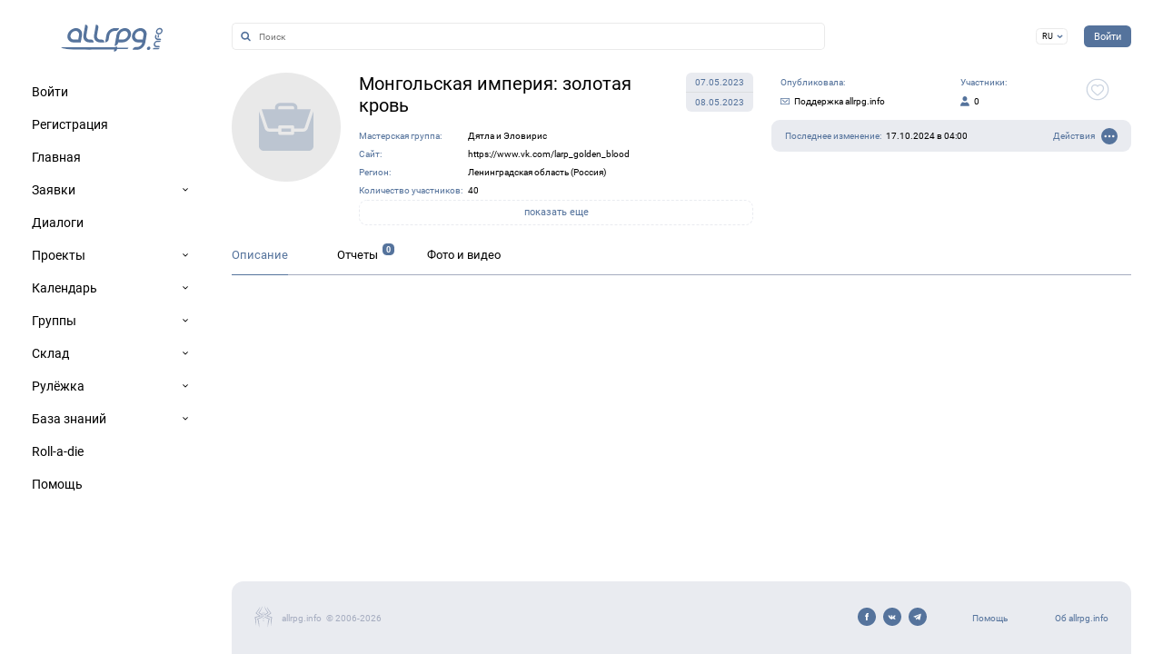

--- FILE ---
content_type: text/html; charset=UTF-8
request_url: https://www.allrpg.info/calendar_event/9489/
body_size: 4468
content:
<!doctype html>
<html prefix="og: https://ogp.me/ns#" lang="ru">
<head>

<meta charset="utf-8">
<meta name="viewport" content="width=device-width, initial-scale=1.0">
<meta name="Description" Content="Портал для и о ролевых играх живого действия">
<meta name="Keywords" Content="Ролевые игры, система заявок, календарь игр">

<meta property="og:title" content="Монгольская империя: золотая кровь" />
<meta property="og:description" content="Портал для и о ролевых играх живого действия" />
<meta property="og:type" content="website" />
<meta property="og:url" content="https://www.allrpg.info/calendar_event/9489/" />
<meta property="og:site" content="allrpg.info" />
<meta property="vk:image" content="https://www.allrpg.info/design/social_network_logo.png" />
<meta property="og:image" content="https://www.allrpg.info/design/social_network_logo_box.png" />

<meta name="twitter:card" content="summary_large_image" />
<meta property="twitter:site" content="allrpg.info" />
<meta property="twitter:title" content="Монгольская империя: золотая кровь" />
<meta property="twitter:image" content="https://www.allrpg.info/design/social_network_logo.png" />
<meta property="twitter:url" content="https://www.allrpg.info/calendar_event/9489/" />

<link rel="canonical" href="https://www.allrpg.info/calendar_event/9489/" />

<title>Монгольская империя: золотая кровь</title>

<link href="/vendor/fraym/locale/RU/locale.json" class="localeUrl" data-locale="RU" crossOrigin>
<link href="/locale/RU/locale.json" class="localeUrl" data-locale="RU" crossOrigin>
<script type="text/javascript" src="/vendor/fraym/js/global.min.js"></script>
<script type="text/javascript" src="/js/global.min.js"></script>

<link rel="stylesheet" type="text/css" href="/vendor/fraym/css/global.min.css">
<link rel="stylesheet" type="text/css" href="/css/global.min.css">
<link rel="stylesheet" type="text/css" href="/vendor/fraym/cmsvc/calendar_event.css">

<meta name="theme-color" id="theme-color" content="#ffffff">
<link rel="icon" href="/favicons/favicon.svg">
<link rel="mask-icon" href="/favicons/apple-mask-icon.svg" color="#55739C">
<link rel="apple-touch-icon" href="/favicons/apple-touch-icon-180x180.png">
<link rel="manifest" href="/favicons/manifest-ru.json">
<script>
    const themeColor = document.getElementById("theme-color");
    function switchthemeColor(usesDarkMode) {
        themeColor.content = usesDarkMode ? "#1d2632" : "#ffffff";
    }
    window.matchMedia("(prefers-color-scheme: dark)").addEventListener( "change", (e) => switchthemeColor(e.matches));
    switchthemeColor(window.matchMedia("(prefers-color-scheme: dark)").matches || false);
</script>
<script type="text/javascript" src="/vendor/pwacompat/pwacompat.min.js"></script>

</head>

<body class="allrpg">
<audio id="new_message_alert" src="https://www.allrpg.info/design/alert.mp3" preload="auto"></audio>
<div class="fullpage">
    <div class="mobile_menu">
<div class="mobile_menu_wrapper">

<a href="https://www.allrpg.info/start/" class="logo no_dynamic_content"></a>


	<div class="menu_item_wrapper item1">
		<a class="menu item1" href="https://www.allrpg.info/login/"><span class="menu_name">Войти</span></a>
	</div>
	<div class="menu_item_wrapper item2">
		<a class="menu item2" href="https://www.allrpg.info/register/"><span class="menu_name">Регистрация</span></a>
	</div>
	<div class="menu_item_wrapper item3">
		<a class="menu item3" href="https://www.allrpg.info/start/"><span class="menu_name">Главная</span></a>
	</div>
	<div class="menu_item_wrapper item4">
		<a class="menu item4" href="https://www.allrpg.info/myapplication/"><span class="menu_name">Заявки</span></a>
        <div class="submenu submenu_4"><a class="submenu submenu_4_item_1" href="https://www.allrpg.info/myapplication/act=add">Подать заявку</a><a class="add" href="https://www.allrpg.info/myapplication/act=add"></a><a class="submenu submenu_4_item_2" href="https://www.allrpg.info/myapplication/">Все мои заявки</a><a class="submenu submenu_4_item_3" href="https://www.allrpg.info/ingame/">Модуль игрока</a>
        </div>
	</div>
	<div class="menu_item_wrapper item5"><span id="new_messages_counter" class="menu_float_right">0</span>
		<a class="menu item5" href="https://www.allrpg.info/conversation/"><span class="menu_name">Диалоги</span></a>
	</div>
	<div class="menu_item_wrapper item6"><span id="new_applications_counter" class="menu_float_right">0</span>
		<a class="menu item6" href="https://www.allrpg.info/project/"><span class="menu_name">Проекты</span></a>
        <div class="submenu submenu_6"><a class="add" href="https://www.allrpg.info/project/act=add"></a><a class="submenu submenu_6_item_1" href="https://www.allrpg.info/project/">Все проекты</a>
        </div>
	</div>
	<div class="menu_item_wrapper item7">
		<a class="menu item7" href="https://www.allrpg.info/calendar/"><span class="menu_name">Календарь</span></a>
        <div class="submenu submenu_7"><a class="submenu submenu_7_item_1" href="https://www.allrpg.info/calendar/">На ближайший год</a><a class="add" href="https://www.allrpg.info/calendar_event/act=add"></a><a class="submenu submenu_7_item_2 selected" href="https://www.allrpg.info/calendar_event/">Мои события</a><a class="add" href="https://www.allrpg.info/area/act=add"></a><a class="submenu submenu_7_item_3" href="https://www.allrpg.info/area/">Мои полигоны</a><a class="add" href="https://www.allrpg.info/portfolio/act=add"></a><a class="submenu submenu_7_item_4" href="https://www.allrpg.info/portfolio/">Моё портфолио</a>
        </div>
	</div>
	<div class="menu_item_wrapper item8">
		<a class="menu item8" href="https://www.allrpg.info/community/"><span class="menu_name">Группы</span></a>
        <div class="submenu submenu_8"><a class="add" href="https://www.allrpg.info/community/act=add"></a><a class="submenu submenu_8_item_1" href="https://www.allrpg.info/community/">Все группы</a>
        </div>
	</div>
	<div class="menu_item_wrapper item9">
		<a class="menu item9" href="https://www.allrpg.info/exchange/"><span class="menu_name">Склад</span></a>
        <div class="submenu submenu_9"><a class="submenu submenu_9_item_1" href="https://www.allrpg.info/exchange/">Аренда / продажа</a><a class="add" href="https://www.allrpg.info/exchange_item_edit/act=add"></a><a class="submenu submenu_9_item_2" href="https://www.allrpg.info/exchange_item_edit/">Мои предметы</a>
        </div>
	</div>
	<div class="menu_item_wrapper item10">
		<a class="menu item10" href="https://www.allrpg.info/ruling/"><span class="menu_name">Рулёжка</span></a>
        <div class="submenu submenu_10"><a class="submenu submenu_10_item_1" href="https://www.allrpg.info/ruling/">Сгенерировать правила</a><a class="submenu submenu_10_item_2" href="https://www.allrpg.info/ruling/view_all=1">Изучить и обсудить модели</a>
        </div>
	</div>
	<div class="menu_item_wrapper item11">
		<a class="menu item11" href="https://www.allrpg.info/publication/"><span class="menu_name">База знаний</span></a>
        <div class="submenu submenu_11"><a class="edit" href="https://www.allrpg.info/publications_edit/"></a><a class="submenu submenu_11_item_1" href="https://www.allrpg.info/publication/">Статьи</a><a class="submenu submenu_11_item_2" href="https://www.allrpg.info/report/">Отчеты</a><a class="submenu submenu_11_item_3" href="https://www.allrpg.info/gamemaster/">Мастерские группы</a>
        </div>
	</div>
	<div class="menu_item_wrapper item13">
		<a class="menu item13" href="https://rolladie.allrpg.info"><span class="menu_name">Roll-a-die</span></a>
	</div>
	<div class="menu_item_wrapper item12">
		<a class="menu item12" href="https://www.allrpg.info/publication/155/"><span class="menu_name">Помощь</span></a>
	</div>

<div class="PWAinfo">
    <div class="android">
        <div class="PWAdescription">Установите allrpg.info в виде приложения: еще быстрее, еще удобнее.</div>
        <div class="installPWA">Установить</div>
        <div class="PWAsuccess">Перейти в приложение</div>
    </div>
    <div class="ios">
        <div class="PWAdescription">Установите allrpg.info в виде приложения: еще быстрее, еще удобнее.</div>
        <div class="installPWA">Для установки нажмите на <span></span> и выберите «На экран «Домой»</div>
        <div class="PWAdescription">Уже установлено? <a class="PWAsuccess">Перейти</a>.</div>
    </div>
    <div class="undefined">
        <div class="PWAdescription">Установите allrpg.info в виде приложения: еще быстрее, еще удобнее.</div>
        <div class="installPWA"><ul><li><b>iOS</b>: переключитесь на обновленный браузер Safari.</li><li><b>Иначе</b>: воспользуйтесь обновленными браузерами Chrome или Firefox.</li></ul></div>
        <div class="PWAdescription">Уже установлено? <a class="PWAsuccess">Перейти</a>.</div>
    </div>
</div>

</div>
</div>
    
    <div class="fullpage_wrapper">
        <div class="header">
            <div class="header_left">
                <div class="mobile_menu_button">
                    <div class="mobile_menu_button_lines_wrapper">
                        <span></span>
                        <span></span>
                        <span></span>
                        <span></span>
                    </div>
                </div>
                <div class="qwerty_space">
                    <form action="/search/" method="POST" enctype="multipart/form-data" autocomplete="off">
                        <a class="search_image sbi sbi-search"></a><input class="search_input" name="qwerty" type="text" value="" placehold="Поиск" autocomplete="off">
                    </form>
                </div>
            </div>
            
            <div class="header_middle">
                <a href="/start/" class="logo no_dynamic_content"></a>
            </div>
            
            <div class="header_right"><div class="locale_switcher"><div class="locale_switcher_list"><a href="/locale=EN" class="no_dynamic_content">EN</a><a href="/locale=ES" class="no_dynamic_content">ES</a></div>RU</div>
                <a class="login_btn" href="https://www.allrpg.info/login/"><span class="menu_name">Войти</span></a>
            </div>
        </div>
        
        <div class="content">
            <div class="maincontent">
                <div class="maincontent_wrapper">
                    <div class="maincontent_data kind_calendar_event">
<div class="page_blocks">
<div class="page_block">
    <div class="object_info">
        <div class="object_info_1">
            <div class="object_avatar" style="background-image: url('https://www.allrpg.info/design/no_avatar_project.svg')"></div>
        </div>
        <div class="object_info_2">
            <div class="object_dates">
                <div>07.05.2023</div>
	            <div>08.05.2023</div>
	        </div>
            <h1><a href="https://www.allrpg.info/calendar_event/9489/">Монгольская империя: золотая кровь</a></h1>
            <div class="object_info_2_additional">
                <span class="gray">Мастерская группа:</span><a href="https://www.allrpg.info/gamemaster/Дятла и Эловирис/">Дятла и Эловирис</a><br>
                <span class="gray">Сайт:</span><a href="https://www.vk.com/larp_golden_blood" target="_blank">https://www.vk.com/larp_golden_blood</a><br>
                
                
                <span class="gray">Регион:</span><a href="https://www.allrpg.info/calendar_event/search_region=119&action=setFilters">Ленинградская область (Россия)</a><br>
                <span class="gray">Количество участников:</span><span>40</span><br>
                <a class="show_hidden">показать еще</a>
	            <div class="hidden">
                    <span class="gray">Полигон:</span><a href="https://www.allrpg.info/area/426/">Орлов Луг</a><br>
                    <span class="gray">Жанр:</span><span>не определен</span><br>
                    <span class="gray">Тип:</span><span>павильонная</span><br>
                    <span class="gray">Мир:</span><a href="https://www.allrpg.info/calendar_event/search_gametype3[67]=on&action=setFilters">Прочее</a><br>
                    <span class="gray">Дата заезда:</span><span>07.05.2023</span><br>
                </div>
            </div>
        </div>
        <div class="object_info_3">
            <div class="object_author"><span>Опубликовала:</span>
                <span class="sbi sbi-send"></span>Поддержка allrpg.info</div>
                <div class="object_members"><span>Участники:</span>
                <div>0</div></div>
            <div class="important_button" obj_type="calendar_event" obj_id="9489"><span class="important_button_icon sbi"></span><span class="important_button_counter"></span><span class="important_button_text">интересно</span></div>
	        <div class="actions_list_switcher">
                <div class="actions_list_text sbi">Действия</div>
                <div class="actions_list_items">
                <a class="main" href="https://www.allrpg.info/portfolio/act=add&calendar_event_id=9489">Добавить в портфолио</a>
                <a class="main" href="https://www.allrpg.info/report/act=add&calendar_event_id=9489">Добавить отчет</a>
                <a class="main" href="https://calendar.google.com/calendar/r/eventedit?text=%D0%9C%D0%BE%D0%BD%D0%B3%D0%BE%D0%BB%D1%8C%D1%81%D0%BA%D0%B0%D1%8F+%D0%B8%D0%BC%D0%BF%D0%B5%D1%80%D0%B8%D1%8F%3A+%D0%B7%D0%BE%D0%BB%D0%BE%D1%82%D0%B0%D1%8F+%D0%BA%D1%80%D0%BE%D0%B2%D1%8C&dates=20230507T000000%2F20230508T235900&trp=true&sprop=allrpg.info&details=https%3A%2F%2Fwww.allrpg.info%2Fcalendar_event%2F9489%2F&sf=true" target="_blank">Добавить в Google Calendar</a>
                </div>
                <div class="report_updated_at"><span>Последнее изменение:</span>17.10.2024 в 04:00</div>
            </div>
        </div>
    </div>
</div>
<div class="page_block">
    <div class="fraymtabs">
        <ul>
            <li><a id="description">Описание</a></li>
            <li><a id="report">Отчеты<sup>0</sup></a></li>
            <li><a id="gallery">Фото и видео</a></li>
        </ul>
        <div id="fraymtabs-description">
            <div class="block">
                
            </div>
        </div>
        <div id="fraymtabs-report">
            <div class="block">
                <a class="inner_add_something_button" href="https://www.allrpg.info/report/act=add&calendar_event_id=9489"><span class="sbi sbi-add-something"></span><span class="inner_add_something_button_text">Добавить отчет</span></a>
                <div class="tabs_horizontal_shadow"></div>
                <h2>Отзывы<sup>0</sup></h2>
                <div class="block_data">
                </div>
		    </div>
        </div>
        <div id="fraymtabs-gallery">
            <div class="page_block">
                <a class="inner_add_something_button add_photo" obj_id="9489"><span class="sbi sbi-add-something"></span><span class="inner_add_something_button_text">Добавить ссылку</span></a>
                <div class="tabs_horizontal_shadow"></div>
                <div class="calendar_event_photos_videos_container"></div>
	        </div>
        </div>
    </div>
</div>
</div>
</div>
                </div>
            </div>
        </div>
        
        <div class="footer">
            <div class="footer_left">
                <div id="cetb_logo"><a href="https://www.cetb.ru/" target="_blank"><img src="https://www.allrpg.info/design/cetb_logo.svg" width="100%" height="100%"></a></div>
                <span id="allrpg_name">allrpg.info </span>&copy; 2006-2026
            </div>
            
            <div class="footer_middle">
                <a href="https://www.facebook.com/groups/allrpginfo/" target="_blank" class="social_network f"></a><a href="https://vk.ru/allrpginfo" target="_blank" class="social_network v"></a><a href="https://t.me/allrpginfo" target="_blank" class="social_network t"></a>
            </div>
            
            <div class="footer_right">
                <a href="https://www.allrpg.info/faq/">Помощь</a>
                <a href="https://www.allrpg.info/publication/4/">Об allrpg.info</a>
                
                <a href="https://www.allrpg.info/mobile/" class="hidden">Мобильное приложение</a>
            </div>
        </div>
    </div>
</div>

<div class="fullpage_cover">
	<div id="circleG">
		<div id="circleG_1" class="circleG"></div>
		<div id="circleG_2" class="circleG"></div>
		<div id="circleG_3" class="circleG"></div>
	</div>
	<div id="skeletons">
	    <div id="skeleton_left"></div>
	    <div id="skeleton_main">
	        <div id="skeleton_1" class="shown">
	            <div></div>
	            <div></div>
	            <div></div>
	            <div></div>
	            <div></div>
	            <div></div>
	            <div></div>
	            <div></div>
	            <div></div>
            </div>
            <div id="skeleton_2">
	            <div class="skeleton_heading"></div>
	            <div class="skeleton_table"></div>
	            <div class="skeleton_table2"></div>
            </div>
            <div id="skeleton_3">
                <div class="skeleton_avatar"></div>
	            <div class="skeleton_table"></div>
	            <div class="skeleton_table2"></div>
            </div>
        </div>
    </div>
	<div id="offlineMessage">Похоже, Ваше соединение с Интернет разорвано. Данное сообщение пропадёт, как только соединение будет восстановлено.</div>
</div>

<script>
    const justAnotherVar = "K2mZksA";
</script>


<script async src="https://www.googletagmanager.com/gtag/js?id=UA-2587146-1"></script>
<script>
  window.dataLayer = window.dataLayer || [];
  function gtag(){dataLayer.push(arguments);}
  gtag('js', new Date());

  gtag('config', 'UA-2587146-1');
</script>

<script>
    window["messages"] = defaultFor(window["messages"], []);</script>
</body>
</html><!-- execution time: 0.0245239735s-->

--- FILE ---
content_type: text/css
request_url: https://www.allrpg.info/css/components/conversation_form.min.css
body_size: 970
content:
div.conversation_form{display:none}div.conversation_form.do_not_hide,div.conversation_form.shown{display:block;margin-bottom:1em}div.conversation_form form{display:flex}div.conversation_form div#help_conversation_form_data{background-color:var(--underlay-gray-contrast);color:var(--color-background-main);font-size:.9em;border-radius:.5em .5em 0 0;padding:.4em 1.3em;font-weight:400;text-align:justify;display:none;position:absolute;z-index:1}div.conversation_form div#help_conversation_form_data.shown{display:block}div.conversation_form div#help_conversation_form_data.shown+input,div.conversation_form div#help_conversation_form_data.shown+textarea{border-top-left-radius:0;border-top-right-radius:0}div.conversation_form div.conversation_form_photo{flex:1;width:5em;max-width:5em;min-width:5em;display:none}div.conversation_form.do_not_hide div.conversation_form_photo,div.conversation_form.opened div.conversation_form_photo{display:block}div.conversation_form div.photoName{width:100%!important;margin:0}div.conversation_form div.photoName div.photoName_photo_wrapper{width:100%;margin:0}div.conversation_form div.conversation_form_data{flex:1;display:flex}div.conversation_form.do_not_hide div.conversation_form_data,div.conversation_form.opened div.conversation_form_data{padding-left:1.5em}div.conversation_form div.conversation_form_data div.conversation_form_main_fields{width:100%}div.conversation_form div.conversation_form_data input,div.conversation_form div.conversation_form_data textarea{font-size:1.2em}div.conversation_form div.conversation_form_data textarea{height:3.3em;resize:none;overflow:hidden}div.conversation_form.do_not_hide div.conversation_form_data textarea,div.conversation_form.opened div.conversation_form_data textarea{height:10em;margin-bottom:0;resize:vertical;overflow:auto}div.conversation_form div.conversation_form_data input[type=text]{margin-bottom:.5%}div.conversation_form div.conversation_form_data div.conversation_form_controls{display:none}div.conversation_form.do_not_hide div.conversation_form_data div.conversation_form_attachments.shown,div.conversation_form.do_not_hide div.conversation_form_data div.conversation_form_controls,div.conversation_form.do_not_hide div.conversation_form_data div.conversation_form_vote.shown,div.conversation_form.opened div.conversation_form_data div.conversation_form_attachments.shown,div.conversation_form.opened div.conversation_form_data div.conversation_form_controls,div.conversation_form.opened div.conversation_form_data div.conversation_form_vote.shown{display:flex;flex-direction:column;justify-content:space-between}div.conversation_form.do_not_hide div.conversation_form_data div.conversation_form_controls,div.conversation_form.opened div.conversation_form_data div.conversation_form_controls{width:16em;min-width:16em;max-width:16em;padding-left:3em}div.conversation_form div.conversation_form_data div.conversation_form_attachments,div.conversation_form div.conversation_form_data div.conversation_form_vote{display:none;width:100%;min-width:100%;max-width:100%}div.conversation_form div.conversation_form_data div.conversation_form_vote hr{margin:1% 0}div.conversation_form div.conversation_form_data div.conversation_form_vote input{font-size:1em}div.conversation_form div.conversation_form_data button.main,div.wall_message_edit div.conversation_form_controls button.main{margin-left:0;margin-top:0;order:2}div.conversation_form div.conversation_form_data button.nonimportant,div.wall_message_edit div.conversation_form_controls button.nonimportant{order:1}div.conversation_form div.conversation_form_data button.main.careful,div.wall_message_edit div.conversation_form_controls button.main.careful{background:var(--gray-dark)!important;border:.15rem var(--gray-dark) solid!important;color:var(--color-background-main)!important;order:1}div.conversation_form div.conversation_form_data input[type=checkbox]{margin-left:5%}div.conversation_form div.conversation_form_data div.conversation_form_controls .inputcheckbox+label{padding:0 0 0 3em}div.message_conversation_form div.conversation_form{padding:.5% 1%}.attach{float:right;margin-top:1%}.attach:hover{border-bottom:0}.vote{float:right;margin-top:1%;margin-right:1%}.vote:hover{border-bottom:0}div.conversation_message_edit,div.wall_message_edit{margin-top:1em;margin-bottom:2em;order:5;display:flex}div.conversation_message_edit textarea,div.wall_message_edit textarea{height:10em;margin-bottom:0}div.wall_message_edit select{margin-bottom:0}div.conversation_message_edit div.conversation_form_controls,div.wall_message_edit div.conversation_form_controls{display:flex;flex-direction:column;justify-content:space-between;width:16em;min-width:16em;max-width:16em;padding-left:3em}div.conversation_message_time a.conversation_message_edit_cancel,div.wall_message_time a.wall_message_edit_cancel{color:var(--main-red)!important}@media only screen and (max-device-width:767px){div.conversation_form div.conversation_form_data{flex-wrap:wrap}div.conversation_form.do_not_hide div.conversation_form_data div.conversation_form_attachments,div.conversation_form.do_not_hide div.conversation_form_data div.conversation_form_controls,div.conversation_form.do_not_hide div.conversation_form_data div.conversation_form_vote,div.conversation_form.opened div.conversation_form_data div.conversation_form_attachments,div.conversation_form.opened div.conversation_form_data div.conversation_form_controls,div.conversation_form.opened div.conversation_form_data div.conversation_form_vote{width:100%;padding-left:0;padding-top:1em;min-width:max-content}div.conversation_message_edit div.conversation_form_controls,div.wall_message_edit div.conversation_form_controls{width:100%;min-width:100%;max-width:100%;padding-left:0;margin-top:2em;flex-direction:row}div.conversation_message_edit,div.wall_message_edit{flex-wrap:wrap}}

--- FILE ---
content_type: text/css
request_url: https://www.allrpg.info/design/roboto/stylesheet.min.css
body_size: 228
content:
@font-face{font-family:Roboto;font-style:normal;font-weight:100;src:local('Roboto Thin'),local('Roboto-Thin'),url('roboto-v20-latin-ext_latin_cyrillic-ext_cyrillic-100.woff2') format('woff2');font-display:swap}@font-face{font-family:Roboto;font-style:italic;font-weight:100;src:local('Roboto Thin Italic'),local('Roboto-ThinItalic'),url('roboto-v20-latin-ext_latin_cyrillic-ext_cyrillic-100italic.woff2') format('woff2');font-display:swap}@font-face{font-family:Roboto;font-style:normal;font-weight:300;src:local('Roboto Light'),local('Roboto-Light'),url('roboto-v20-latin-ext_latin_cyrillic-ext_cyrillic-300.woff2') format('woff2');font-display:swap}@font-face{font-family:Roboto;font-style:italic;font-weight:300;src:local('Roboto Light Italic'),local('Roboto-LightItalic'),url('roboto-v20-latin-ext_latin_cyrillic-ext_cyrillic-300italic.woff2') format('woff2');font-display:swap}@font-face{font-family:Roboto;font-style:normal;font-weight:400;src:local('Roboto'),local('Roboto-Regular'),url('roboto-v20-latin-ext_latin_cyrillic-ext_cyrillic-regular.woff2') format('woff2');font-display:swap}@font-face{font-family:Roboto;font-style:normal;font-weight:500;src:local('Roboto Medium'),local('Roboto-Medium'),url('roboto-v20-latin-ext_latin_cyrillic-ext_cyrillic-500.woff2') format('woff2');font-display:swap}@font-face{font-family:Roboto;font-style:italic;font-weight:500;src:local('Roboto Medium Italic'),local('Roboto-MediumItalic'),url('roboto-v20-latin-ext_latin_cyrillic-ext_cyrillic-500italic.woff2') format('woff2');font-display:swap}@font-face{font-family:Roboto;font-style:italic;font-weight:400;src:local('Roboto Italic'),local('Roboto-Italic'),url('roboto-v20-latin-ext_latin_cyrillic-ext_cyrillic-italic.woff2') format('woff2');font-display:swap}@font-face{font-family:Roboto;font-style:normal;font-weight:700;src:local('Roboto Bold'),local('Roboto-Bold'),url('roboto-v20-latin-ext_latin_cyrillic-ext_cyrillic-700.woff2') format('woff2');font-display:swap}@font-face{font-family:Roboto;font-style:italic;font-weight:700;src:local('Roboto Bold Italic'),local('Roboto-BoldItalic'),url('roboto-v20-latin-ext_latin_cyrillic-ext_cyrillic-700italic.woff2') format('woff2');font-display:swap}@font-face{font-family:Roboto;font-style:normal;font-weight:900;src:local('Roboto Black'),local('Roboto-Black'),url('roboto-v20-latin-ext_latin_cyrillic-ext_cyrillic-900.woff2') format('woff2');font-display:swap}@font-face{font-family:Roboto;font-style:italic;font-weight:900;src:local('Roboto Black Italic'),local('Roboto-BlackItalic'),url('roboto-v20-latin-ext_latin_cyrillic-ext_cyrillic-900italic.woff2') format('woff2');font-display:swap}

--- FILE ---
content_type: image/svg+xml
request_url: https://www.allrpg.info/design/soc-tg.svg
body_size: 1105
content:
<svg width="24" height="24" viewBox="0 0 24 24" fill="none" xmlns="http://www.w3.org/2000/svg">
<path d="M12 24C18.6274 24 24 18.6274 24 12C24 5.37258 18.6274 0 12 0C5.37258 0 0 5.37258 0 12C0 18.6274 5.37258 24 12 24Z" fill="#55739C"/>
<path fill-rule="evenodd" clip-rule="evenodd" d="M14.1593 16.2412C14.2935 16.3362 14.4664 16.36 14.6206 16.3017C14.7747 16.2429 14.8881 16.1112 14.9222 15.9517C15.2843 14.25 16.1626 9.94306 16.4922 8.39517C16.5172 8.27851 16.4755 8.15726 16.3839 8.07935C16.2922 8.00143 16.1651 7.97893 16.0518 8.02102C14.3047 8.66767 8.92444 10.6864 6.72532 11.5001C6.58574 11.5518 6.49491 11.6859 6.49949 11.833C6.50449 11.9805 6.60366 12.1084 6.74657 12.1513C7.7328 12.4463 9.02735 12.8567 9.02735 12.8567C9.02735 12.8567 9.63234 14.6838 9.94775 15.6129C9.98733 15.7296 10.0786 15.8213 10.199 15.8529C10.319 15.8842 10.4473 15.8513 10.5369 15.7667C11.0436 15.2884 11.8269 14.5488 11.8269 14.5488C11.8269 14.5488 13.3152 15.64 14.1593 16.2412ZM9.57193 12.6259L10.2715 14.9334L10.4269 13.4721C10.4269 13.4721 13.1298 11.0343 14.6706 9.64473C14.7156 9.6039 14.7218 9.53557 14.6843 9.48765C14.6472 9.43973 14.5789 9.42848 14.5276 9.46098C12.7419 10.6014 9.57193 12.6259 9.57193 12.6259Z" fill="white"/>
</svg>


--- FILE ---
content_type: application/javascript; charset=utf-8
request_url: https://www.allrpg.info/vendor/fraym/cmsvc/conversations_widget.js?component=1
body_size: 3284
content:
dataLoaded.libraries["conversations_widget"] = function (withDocumentEvents) {
let protectionAgainstDoubles=[];withDocumentEvents&&el("div.conversations_widget")&&(actionRequestSupressErrorForActions.push("get_dialog"),_(document).on("click","div.conversations_widget_list_sound",(function(){const self=_(this);self.toggleClass("mute");const dialogWindow=self.closest("div.conversations_widget_message_container");actionRequest({action:"conversation/set_dialog_position",obj_id:dialogWindow.attr("obj_id"),left:dialogWindow.asDomElement().style.left,top:dialogWindow.asDomElement().style.top,visible:!0,user_id:dialogWindow.attr("user_id"),sound:self.hasClass("mute")?"mute":"on"})})),_(document).on("click","div.conversations_widget_list_functions",(function(){const dialogWindow=_(this).closest("div.conversations_widget_message_container");dialogWindow.find("div.conversations_widget_message_functions")?.toggle()})),_(document).on("click","a.conversations_widget_message_functions_add_people",(function(){let btn=_(this);const dialogWindow=btn.closest("div.conversations_widget_message_container")||btn.closest("div.actions_list_items");createPseudoPrompt(`<div><input type="text" name="user_name" placehold="${LOCALE.dialogUsersSearch}" obj_id="${dialogWindow.attr("obj_id")}"><input type="hidden" name="user_id"></div>`,LOCALE.searchCapitalized,[{text:LOCALE.inviteCapitalized,class:"main",click:function(){const self=getNotyDialogDOM(),input=self.find("input[type=text]"),input2=self.find("input[type=hidden]");input2.val()?actionRequest({action:"conversation/add_user_to_dialog",user_id:input2.val(),obj_id:input.attr("obj_id"),additionalTarget:btn}):showMessage({text:LOCALE.wrongUser,type:"error",timeout:5e3})}}],null,(function(){const self=getNotyDialogDOM(),input=self.find("input[type=text]"),input2=self.find("input[type=hidden]");fraymPlaceholder(input),fraymAutocompleteApply(input,{source:"/helper_users_list/",makeEmptySearches:!0,select:function(){const self=getNotyDialogDOM();self.find("input[type=hidden]").val(this.id),self.find("button.main").click()},change:function(value){this.options.minLength=isInt(value)?1:3,value||input2.val(null)}}),input.trigger("activate")}))})),_(document).on("click","a.conversations_widget_message_functions_switch_use_names_type",(function(){const self=_(this),dialogWindow=self.closest("div.conversations_widget_message_container")||self.closest("div.actions_list_items");actionRequest({action:"conversation/switch_use_names_type",obj_id:dialogWindow.attr("obj_id"),user_id:dialogWindow.attr("user_id")},dialogWindow)})),_(document).on("click","a.conversations_widget_message_functions_leave",(function(){})),_(document).on("click","a.conversations_widget_message_functions_rename",(function(){let btn=_(this);const dialogWindow=btn.closest("div.conversations_widget_message_container")||btn.closest("div.actions_list_items");createPseudoPrompt(`<div><input type="text" name="change_name" id="change_name" placehold="${LOCALE.conversationWidgetNewName}" value="${_("div.conversation_message_maincontent").find("h2").text()}"></div>`,LOCALE.conversationWidgetNewNameHeader,[{text:LOCALE.approveCapitalized,class:"main",click:function(){const input=getNotyDialogDOM().find("input[type=text]");input.val()?(actionRequest({action:"conversation/conversation_rename",obj_id:dialogWindow.attr("obj_id"),user_id:dialogWindow.attr("user_id"),value:input.val()},dialogWindow),notyDialog?.close()):showMessage({text:LOCALE.conversationWidgetNewNameNotEntered,type:"error",timeout:5e3})}}],null,(function(){const input=getNotyDialogDOM().find("input[type=text]");fraymPlaceholder(input)}))})),_(document).on("click","div.conversations_widget_list_close",(function(e){e.stopImmediatePropagation();const self=_(this);if(self.parent().hasClass("conversations_widget_container_avatar"))actionRequest({action:"conversation/delete_dialog_position",obj_id:self.attr("obj_id"),user_id:self.attr("user_id")},self),_(`div.conversations_widget_message_container[user_id="${self.attr("user_id")}"]`).destroy().remove(),self.parent().remove();else{const dialogWindow=self.parent().parent();dialogWindow.hasClass("conversations_widget_message_container")?(dialogWindow.hide(),actionRequest({action:"conversation/set_dialog_position",obj_id:dialogWindow.attr("obj_id"),left:dialogWindow.asDomElement().style.left,top:dialogWindow.asDomElement().style.top,visible:!1,user_id:dialogWindow.attr("user_id"),sound:dialogWindow.find(".conversations_widget_list_sound").hasClass("mute")?"mute":"on"})):dialogWindow.parent().hasClass("conversations_widget_list")&&dialogWindow.parent().hide()}})),_(document).on("click","div.conversations_widget_list_item",(function(e){e.stopPropagation(),e.preventDefault();const self=_(this),selector=self.attr("obj_id")>0&&"new"!=self.attr("obj_id")?`[obj_id="${self.attr("obj_id")}"]`:`[user_id="${self.attr("user_id")}"]`;el(`div.conversations_widget_message_container${selector}`)?(_(`div.conversations_widget_message_container${selector}`).show().find("textarea")?.first().focus(),el(`div.conversations_widget_container_avatar${selector}`)?_(`div.conversations_widget_container_avatar${selector}`).show():actionRequest({action:"conversation/get_dialog_avatar",obj_id:self.attr("obj_id"),user_id:self.attr("user_id")})):actionRequest({action:"conversation/get_dialog",obj_id:self.attr("obj_id"),user_id:self.attr("user_id")}),self.closest("div.conversations_widget_list_container")?.find("div.conversations_widget_list_close")?.click()})),_(document).on("click","div.conversations_widget",(function(){_("div.conversations_widget_list").is(":visible")?_("div.conversations_widget_list").hide():actionRequest({action:"user/get_new_events",show_list:!0})})),_(document).on("keydown","#dialog_new_message",(function(e){if(e.ctrlKey&&13==e.keyCode){const self=this,val=self.value;if("number"==typeof self.selectionStart&&"number"==typeof self.selectionEnd){const start=self.selectionStart;self.value=val.slice(0,start)+"\n"+val.slice(self.selectionEnd),self.selectionStart=self.selectionEnd=start+1}else if(document.selection&&document.selection.createRange){const range=document.selection.createRange();this.focus(),range.text="\r\n",range.collapse(!1),range.select()}return!1}if(13==e.keyCode&&""!=_(this).val().trim())e.preventDefault(),_(this).next("button").click();else if(13==e.keyCode&&""==_(this).val().trim())return!1;return!0})),_(document).on("click","#dialog_new_message + button",(function(){const self=_("#dialog_new_message");""!=self.val().trim()&&(protectionAgainstDoubles[self.attr("obj_id")]==self.val()||(protectionAgainstDoubles[self.attr("obj_id")]=self.val(),actionRequest({action:"conversation/dialog_new_message",obj_id:self.attr("obj_id"),user_id:self.attr("user_id"),value:self.val()},self)))})),_(document).on("click","div.conversations_widget_message_container",(function(e){_("div.conversations_widget_message_container").css("zIndex",10499),_(this).css("zIndex",10500),_(e.target).is("a, div.conversations_widget_list_functions")||_(this).find("div.conversations_widget_message_functions").hide()})),_(document).on("keyup","#conversations_widget_list_search_input",(function(){const self=_(this),scrolldiv=_("div.conversations_widget_list_scroll"),string=self.val();if(""!=string){const string2=autoLayoutKeyboard(string);scrolldiv.children(".conversations_widget_list_item_separator").hide(),scrolldiv.find(".conversations_widget_list_item_name",!1,!1,string)?.each((function(){_(this).parent().hide()})),scrolldiv.find(".conversations_widget_list_item_name",!1,string)?.each((function(){_(this).parent().show()})),scrolldiv.find(".conversations_widget_list_item_name",!1,string2)?.each((function(){_(this).parent().show()}))}else scrolldiv.children().show()})),_arSuccess("dialog_new_message",(function(jsonData,params,target){const dialogWindow=_(`div.conversations_widget_message_container[user_id="${params.user_id}"]`);target.val(""),protectionAgainstDoubles[target.attr("obj_id")]="",dialogWindow.find("div.no_message_yet").remove(),actionRequest({action:"conversation/get_dialog",obj_id:params.obj_id,user_id:params.user_id,time:dialogWindow.attr("time")})})),_arError("dialog_new_message",(function(jsonData,params,target,error){target.val(params.value)})),_arSuccess("switch_use_names_type",(function(jsonData,params,target){target.find("div.conversations_widget_message_header > a")?actionRequest({action:"conversation/get_dialog",obj_id:params.obj_id,user_id:params.user_id,time:target.attr("time")}):_("div.conversation_message_maincontent_scroller_wrap").html(`<a class="load_conversation" obj_limit="0" obj_id="${params.obj_id}"></a><a id="bottom"></a>`).find("a.load_conversation").click()})),_arSuccess("get_dialog_avatar",(function(jsonData,params,target){if(jsonData.response_data)if(params.obj_id>0&&el(`div.conversations_widget_container_avatar[obj_id="${params.obj_id}"]`)||void 0===params.obj_id&&el(`div.conversations_widget_container_avatar[user_id="${params.user_id}"]`))showHideByValue(`div.conversations_widget_container_avatar_unread_messages[user_id="${params.user_id}"]`,params.unread_messages);else{let avatarDiv=elFromHTML(`<div class="conversations_widget_container_avatar" obj_id="${params.obj_id}" user_id="${params.user_id}">${jsonData.response_data}<div class="conversations_widget_list_close sbi" obj_id="${params.obj_id}" user_id="${params.user_id}"></div><div class="conversations_widget_container_avatar_unread_messages" obj_id="${params.obj_id}" user_id="${params.user_id}"></div><div class="clear"></div></div>`);_("div.conversations_widget_container").insert(avatarDiv,"begin"),avatarDiv=_(avatarDiv),showHideByValue(avatarDiv.find("div.conversations_widget_container_avatar_unread_messages")?.asDomElement(),params.unread_messages),avatarDiv.show(),avatarDiv.on("click",(function(e){e.stopImmediatePropagation();const dialogWindow="new"==params.obj_id?_(`div.conversations_widget_message_container[user_id="${params.user_id}"]`):_(`div.conversations_widget_message_container[obj_id="${params.obj_id}"]`);dialogWindow.is(":visible")?10499==dialogWindow.css("zIndex")&&elAll("div.conversations_widget_message_container.shown").length>1?(_("div.conversations_widget_message_container").css("zIndex",10499),dialogWindow.css("zIndex",10500)):(actionRequest({action:"conversation/set_dialog_position",obj_id:params.obj_id,user_id:params.user_id,left:dialogWindow.asDomElement().style.left,top:dialogWindow.asDomElement().style.top,visible:!1,sound:dialogWindow.find(".conversations_widget_list_sound").hasClass("mute")?"mute":"on"}),dialogWindow.toggle()):(actionRequest({action:"conversation/set_dialog_position",obj_id:params.obj_id,user_id:params.user_id,left:"",top:"",visible:!0,sound:"on"}),delay(100).then((()=>{actionRequest({action:"conversation/get_dialog",obj_id:params.obj_id,user_id:params.user_id,set_position:!0})})))})),actionRequest({action:"user/get_new_events"})}})),_arSuccess("get_dialog",(function(jsonData,params,target){const selector=`[user_id="${params.user_id}"]${params.obj_id>0&&"new"!=params.obj_id?`[obj_id="${params.obj_id}"]`:""}`;el(`div.conversations_widget_message_container${selector}`)?"new"==(target=_(`div.conversations_widget_message_container${selector}`)).attr("obj_id")&&"new"!=params.obj_id&&(target.attr("obj_id",params.obj_id),_(`div.conversations_widget_container_avatar[user_id="${params.user_id}"]`).attr("obj_id",params.obj_id),actionRequest({action:"conversation/set_dialog_position",obj_id:params.obj_id,left:target.asDomElement().style.left,top:target.asDomElement().style.top,visible:!0,user_id:params.user_id,sound:target.find(".conversations_widget_list_sound").hasClass("mute")?"mute":"on"})):(target=_(elFromHTML(`<div class="conversations_widget_message_container on_start" obj_id="${params.obj_id}" user_id="${params.user_id}"><div class="conversations_widget_message_header"><div class="conversations_widget_list_close sbi"></div><div class="conversations_widget_list_sound"></div><div class="conversations_widget_list_functions"></div><a href="/conversation/${params.obj_id}/#bottom">${jsonData.name}</a></div><div class="conversations_widget_message_functions"><a class="conversations_widget_message_functions_add_people">${LOCALE.conversationWidgetFunctionsAddPeople}</a>${"true"===jsonData.is_group?`<a class="conversations_widget_message_functions_rename">${LOCALE.rename}</a><a class="conversations_widget_message_functions_leave careful" action_request="conversation/leave_dialog" obj_id="${params.obj_id}">${LOCALE.conversationWidgetFunctionsLeave}</a>`:""}</div><div class="conversations_widget_message_scroll" limit="10"></div><div class="conversations_widget_message_conversation_form"><textarea id="dialog_new_message" placeholder="${LOCALE.conversationWidgetInputText}" obj_id="${params.obj_id}" user_id="${params.user_id}"></textarea><button></button></div></div>`)),fraymDragDropApply(target,{handler:target.find(".conversations_widget_message_header").asDomElement(),dragStart:function(){_("div.conversations_widget_message_container").css("zIndex",10499)},dragEnd:function(){const self=_(this);self.removeClass("on_start"),actionRequest({action:"conversation/set_dialog_position",obj_id:params.obj_id,left:self.asDomElement().style.left,top:self.asDomElement().style.top,visible:!0,user_id:params.user_id,sound:self.find(".conversations_widget_list_sound").hasClass("mute")?"mute":"on"})}}),_("div.conversations_widget_list").insert(target,"before"),target.find("div.conversations_widget_message_scroll").on("resize scroll",(function(){const self=_(this);0==self.scrollTop()&&"done"!=self.attr("limit")&&actionRequest({action:"conversation/get_dialog",obj_id:params.obj_id,user_id:params.user_id,limit:self.attr("limit")})}))),1==params.set_position&&(_("div.conversations_widget_message_container").css("zIndex",10499),target.css("zIndex",10500),target.css("left",jsonData.left).css("top",jsonData.top),""===jsonData.left&&""===jsonData.top||target.removeClass("on_start"),target.find(".conversations_widget_list_sound").toggleClass("mute","mute"==jsonData.sound));const scroll=target.find("div.conversations_widget_message_scroll");if(params.limit)if(scroll.attr("limit",jsonData.limit),jsonData.dialog){const scHeight=scroll.asDomElement().scrollHeight;scroll.html(jsonData.dialog+scroll.html()),scroll.scrollTop(scroll.asDomElement().scrollHeight-scHeight)}else scroll.attr("limit","done");else params.time?(jsonData.dialog&&(scroll.html(scroll.html()+jsonData.dialog),scroll.scrollTop(scroll.asDomElement().scrollHeight)),"keep"!=jsonData.time&&target.attr("time",jsonData.time),jsonData.messages_marked_read>0&&(target.find("div.conversations_widget_list_sound").hasClass("mute")||el("#new_message_alert").play())):(target.attr("time",jsonData.time),scroll.html(jsonData.dialog),"notset"!=jsonData.visible&&!0!==jsonData.visible||(actionRequest({action:"conversation/get_dialog",obj_id:params.obj_id,user_id:params.user_id,time:target.attr("time")}),target.show(),scroll.scrollTop(scroll.asDomElement().scrollHeight),target.find("textarea").focus()),el(`div.conversations_widget_container_avatar${selector}`)||actionRequest({action:"conversation/get_dialog_avatar",obj_id:params.obj_id,user_id:params.user_id}))})),_arSuccess("set_dialog_position",(function(){})),_arSuccess("delete_dialog_position",(function(){})),_arSuccess("conversation_rename",(function(jsonData,params,target){showMessageFromJsonData(jsonData),target.find("div.conversations_widget_message_header > a")?(target.find("div.conversations_widget_message_header > a").text(params.value),actionRequest({action:"conversation/get_dialog",obj_id:params.obj_id,user_id:params.user_id,time:target.attr("time")})):(_("div.conversation_message_maincontent").find("h2").text(params.value),actionRequest({action:"conversation/load_conversation",obj_id:params.obj_id,obj_limit:0,show_limit:1,dynamic_load:!0},_("a#bottom")))})));

showExecutionTime('libraries/conversations_widget loaded');
}

--- FILE ---
content_type: application/javascript; charset=utf-8
request_url: https://www.allrpg.info/vendor/fraym/js/autocomplete/autocomplete.min.js
body_size: 1164
content:
class FraymAutocomplete{constructor(element,options){return!!element&&(!_(element).hasClass("fraymAutocompleteApplied")&&(this.element=this.input=_(element),this.element.addClass("fraymAutocompleteApplied"),this.value=null,this.options={classPrefix:"autocomplete"},this.options=Object.assign(this.options,{source:null,minLength:3,makeEmptySearches:!1,conditionalSearch:!1,contiditionalMarker:"@",contiditionalMarkerBreakOn:"]",inputClass:`${this.options.classPrefix}-input`,emptyMessageElement:null,emptyMessageClass:`${this.options.classPrefix}-empty-message`,resultsContainerElement:null,resultsContainerClass:`${this.options.classPrefix}-results-container`,select:function(){},change:function(){},response:function(data){0===data.length?(this.emptyMessageElement.show(),this.resultsContainerElement.hide()):(this.emptyMessageElement.hide(),this.resultsContainerElement.show())}},options),this.source=this.options.source,this.data=[],this.input.addClass(this.options.inputClass),this.emptyMessageElement=_(this.options.emptyMessageElement??elNew("div")).addClass(this.options.emptyMessageClass).hide(),this.resultsContainerElement=_(this.options.resultsContainerElement??elNew("div")).addClass(this.options.resultsContainerClass).hide(),this.options.emptyMessageElement||(this.input.insert(this.emptyMessageElement.asDomElement(),"after"),this.emptyMessageElement.text(LOCALE.nothing_found)),this.options.resultsContainerElement||this.emptyMessageElement.insert(this.resultsContainerElement.asDomElement(),"after"),this.input.on("show"+(this.options.conditionalSearch?"":" focusin"),(()=>{0===this.data.length?(this.emptyMessageElement.show(),this.resultsContainerElement.hide()):(this.emptyMessageElement.hide(),this.resultsContainerElement.show())})),this.input.on("focusout",(()=>{delay(100).then((()=>{this.emptyMessageElement.hide(),this.resultsContainerElement.hide()}))})),void this.input.on("keyup change activate",this.handleInput.bind(this))))}handleInput(e){const input=e.target,autocomplete=this;let value=input.value,currentPosition=0,closestIndice=0;if(this.options.conditionalSearch)if(value.indexOf(this.options.contiditionalMarker)>=0){currentPosition=getCursorPosition(input),currentPosition<=value.indexOf(this.options.contiditionalMarker)&&(currentPosition=value.indexOf(this.options.contiditionalMarker)+1);let indices=[];for(let pos=value.indexOf(this.options.contiditionalMarker);-1!==pos;pos=value.indexOf(this.options.contiditionalMarker,pos+1))indices.push(pos);for(let i=0;i<indices.length;i++)indices[i]>=closestIndice&&indices[i]<currentPosition&&(closestIndice=indices[i]);value=value.substring(closestIndice+1,currentPosition),value.match(this.options.contiditionalMarkerBreakOn)?value=null:this.input.trigger("show")}else value=null;(value||autocomplete.options.makeEmptySearches)&&autocomplete.value!==value&&(autocomplete.options.change.call(autocomplete,value),value.length>=this.options.minLength||!value&&autocomplete.options.makeEmptySearches?(window.clearTimeout(window.autocomplete_search),window.autocomplete_search=setTimeout((function(){const sourceHasQuestionMark=-1!==autocomplete.source.indexOf("?");!value&&autocomplete.options.makeEmptySearches&&(value="base"),fetchData(`${autocomplete.source}${sourceHasQuestionMark?"&":"?"}term=${value}`,{method:"GET",json:!0}).then((data=>{autocomplete.value=value,autocomplete.data=[],autocomplete.resultsContainerElement.empty(),data.forEach((item=>{autocomplete.options.conditionalSearch&&(item.currentPosition=currentPosition,item.closestIndice=closestIndice),autocomplete.data.push(item);const itemElement=elFromHTML(`<div class="item${item.class?" "+item.class:""}">${item.value}</div>`);autocomplete.resultsContainerElement.insert(itemElement,"end"),itemElement.addEventListener("click",(function(){autocomplete.value=item.value,autocomplete.options.conditionalSearch||autocomplete.input.val(item.value),autocomplete.emptyMessageElement.hide(),autocomplete.resultsContainerElement.hide(),autocomplete.options.select.call(item)}))})),autocomplete.options.response.call(autocomplete,autocomplete.data)})).catch((error=>{console.error(error)}))}),200)):autocomplete.options.conditionalSearch||(autocomplete.data=[],autocomplete.resultsContainerElement.empty(),this.input.trigger("show")))}}

--- FILE ---
content_type: image/svg+xml
request_url: https://www.allrpg.info/design/logo.svg
body_size: 7445
content:
<svg width="532" height="142" viewBox="0 0 532 142" fill="none" xmlns="http://www.w3.org/2000/svg">
    <path d="M353.352 120.689C352.974 122.832 351.88 124.673 350.07 126.213C348.264 127.749 346.286 128.519 344.139 128.519H288.879C289.259 126.374 291.512 120.689 293.656 120.689H353.352Z"
          fill="#55739C"/>
    <path d="M515.991 121.923C515.643 123.888 514.641 125.577 512.984 126.986C511.327 128.397 509.516 129.097 507.549 129.097H480.551C480.897 127.136 481.9 125.445 483.56 124.037C485.216 122.628 487.029 121.923 488.996 121.923H515.991Z"
          fill="#55739C"/>
    <path d="M504.382 90.9565C501.587 90.9565 498.987 91.9429 496.587 93.9116C494.188 95.8804 492.741 98.2645 492.247 101.061C491.75 103.888 492.348 106.285 494.037 108.255C495.732 110.224 497.987 111.208 500.81 111.208H510.693C512.662 111.208 514.224 111.914 515.391 113.325C516.553 114.731 516.962 116.414 516.616 118.376H499.572C494.846 118.376 491.107 116.682 488.357 113.291C485.609 109.901 484.656 105.82 485.494 101.061C486.328 96.3335 488.719 92.2664 492.663 88.8739C496.607 85.4852 500.944 83.7886 505.671 83.7886H522.715C522.369 85.7534 521.366 87.4364 519.708 88.8426C518.043 90.2508 516.233 90.9565 514.264 90.9565H504.382Z"
          fill="#55739C"/>
    <path d="M505.971 68.0337C506.514 68.6769 507.268 69.0005 508.237 69.0005C509.178 69.0005 510.027 68.6678 510.781 68.0181C511.538 67.3618 512 66.563 512.165 65.6255L513.168 59.9419C513.499 58.0604 513.128 56.4556 512.052 55.1138C510.975 53.7772 509.5 53.1099 507.621 53.1099L505.415 65.6255C505.243 66.5916 505.429 67.3976 505.971 68.0337V68.0337ZM517.396 73.313C519.359 73.313 520.921 74.0181 522.077 75.4289C523.234 76.8377 523.643 78.5252 523.297 80.4868H506.168C501.44 80.4868 497.716 78.7863 495.003 75.3846C492.281 71.9803 491.34 67.9159 492.172 63.188L493.949 53.1099C495.841 53.1099 497.337 53.7726 498.435 55.0962C499.536 56.4178 499.919 58.0181 499.587 59.8976L499.006 63.188C498.512 66.007 499.09 68.4022 500.75 70.3644C502.409 72.3286 504.646 73.313 507.458 73.313H517.396Z"
          fill="#55739C"/>
    <path d="M503.969 34.5918C503.471 37.4199 504.069 39.8125 505.768 41.7656C507.467 43.7233 509.733 44.6986 512.562 44.6986C515.396 44.6986 517.99 43.7233 520.346 41.7656C522.712 39.8125 524.141 37.4199 524.639 34.5918C525.137 31.7676 524.552 29.373 522.88 27.3997C521.215 25.431 518.967 24.4466 516.134 24.4466C513.303 24.4466 510.693 25.431 508.302 27.3997C505.909 29.373 504.467 31.7676 503.969 34.5918ZM497.215 34.5918C498.049 29.8639 500.44 25.7969 504.387 22.3887C508.333 18.9824 512.672 17.2767 517.397 17.2767C522.128 17.2767 525.846 18.9824 528.565 22.3887C531.281 25.7969 532.224 29.8639 531.389 34.5918C530.555 39.3262 528.18 43.3887 524.264 46.7813C520.349 50.1699 516.027 51.8711 511.297 51.8711C506.572 51.8711 502.835 50.1699 500.085 46.7813C497.337 43.3887 496.38 39.3262 497.215 34.5918V34.5918Z"
          fill="#55739C"/>
    <path d="M90.7721 78.4959L94.7317 56.0337C95.8216 49.8573 94.6159 44.5402 91.1289 40.078C87.6367 35.6164 82.8033 33.382 76.6223 33.382C70.4387 33.382 64.819 35.6164 59.7565 40.078C54.6888 44.5402 51.6158 49.8573 50.526 56.0337C49.4375 62.2121 50.6405 67.4979 54.1445 71.9002C57.6445 76.2993 62.4817 78.4959 68.6666 78.4959H90.7721V78.4959ZM110.559 56.0337L104 93.2329H66.1184C55.7851 93.2329 47.5442 89.6125 41.3906 82.369C35.2291 75.132 33.0664 66.3508 34.8854 56.0337C36.7018 45.7166 41.97 36.9087 50.694 29.6027C59.4153 22.3032 68.9348 18.6496 79.2656 18.6496C89.5898 18.6496 97.8437 22.3032 104.019 29.6027C110.197 36.9087 112.378 45.7166 110.559 56.0337V56.0337Z"
          fill="#55739C"/>
    <path d="M133.215 56.0962C132.128 62.259 133.337 67.5317 136.858 71.9178C140.374 76.3065 145.206 78.4959 151.367 78.4959H158.545C162.646 78.4959 165.892 79.9354 168.277 82.8039C170.661 85.6789 171.496 89.1567 170.777 93.2329H148.775C138.458 93.2329 130.224 89.6125 124.072 82.369C117.924 75.13 115.759 66.3488 117.577 56.0317L127.44 0.0955459C131.725 0.0955459 135.13 1.6359 137.661 4.71404C140.19 7.79866 141.081 11.4816 140.324 15.7765L133.215 56.0962Z"
          fill="#55739C"/>
    <path d="M188.958 56.0962C187.874 62.259 189.089 67.5317 192.604 71.9178C196.12 76.3065 200.957 78.4959 207.115 78.4959H214.294C218.398 78.4959 221.638 79.9354 224.026 82.8039C226.41 85.6789 227.245 89.1567 226.526 93.2329H204.523C194.204 93.2329 185.973 89.6125 179.82 82.369C173.673 75.13 171.508 66.3488 173.327 56.0317L183.191 0.0955459C187.474 0.0955459 190.88 1.6359 193.41 4.71404C195.939 7.79866 196.827 11.4816 196.068 15.7765L188.958 56.0962Z"
          fill="#55739C"/>
    <path d="M249.816 77.5721C249.062 81.8579 246.87 85.5454 243.251 88.6164C239.635 91.6925 235.68 93.2329 231.397 93.2329L237.986 55.8462C239.807 45.5291 245.066 36.7524 253.767 29.509C262.47 22.2674 271.979 18.6496 282.299 18.6496H304.302C303.575 22.7544 301.513 26.2498 298.116 29.1424C294.719 32.0311 290.966 33.4758 286.863 33.4758H279.685C273.531 33.4758 267.926 35.6672 262.863 40.0467C257.803 44.4328 254.732 49.6991 253.647 55.8481L249.816 77.5721Z"
          fill="#55739C"/>
    <path d="M324.402 78.4087C330.552 78.4087 336.141 76.2212 341.174 71.8377C346.204 67.4536 349.259 62.188 350.345 56.0337C351.43 49.884 350.236 44.5871 346.762 40.1385C343.289 35.6964 338.474 33.4758 332.324 33.4758C326.168 33.4758 320.569 35.6964 315.53 40.1385C310.484 44.5871 307.428 49.884 306.344 56.0337L302.4 78.4087H324.402V78.4087ZM292.591 107.333C288.969 110.422 285.012 111.969 280.725 111.969L290.582 56.0715C292.402 45.7453 297.672 36.9263 306.387 29.6138C315.1 22.3058 324.618 18.6496 334.937 18.6496C345.253 18.6496 353.499 22.3032 359.665 29.6027C365.84 36.9087 368.012 45.7166 366.195 56.0337C364.376 66.3508 359.111 75.132 350.408 82.369C341.704 89.6125 332.164 93.2329 321.784 93.2329H299.691L299.163 96.2303C298.404 100.539 296.21 104.235 292.591 107.333V107.333Z"
          fill="#55739C"/>
    <path d="M427.961 78.4959L431.922 56.0337C433.008 49.8573 431.819 44.5402 428.348 40.078C424.876 35.6164 420.061 33.382 413.907 33.382C407.751 33.382 402.144 35.6164 397.099 40.078C392.055 44.5402 388.986 49.8573 387.898 56.0337C386.809 62.2121 388.005 67.4979 391.488 71.9002C394.97 76.2993 399.794 78.4959 405.952 78.4959H427.961V78.4959ZM441.095 94.7928C439.266 105.168 434.001 113.959 425.31 121.168C416.616 128.374 407.077 131.979 396.704 131.979H374.711C375.432 127.901 377.492 124.423 380.887 121.553C384.282 118.68 388.032 117.242 392.13 117.242H399.307C405.458 117.242 411.082 115.045 416.178 110.659C421.267 106.264 424.358 100.987 425.445 94.8195L425.726 93.2329H403.45C393.13 93.2329 384.898 89.6125 378.751 82.369C372.599 75.132 370.439 66.3508 372.255 56.0337C374.074 45.7166 379.342 36.9087 388.064 29.6027C396.789 22.3032 406.31 18.6496 416.638 18.6496C426.961 18.6496 435.213 22.3032 441.391 29.6001C447.569 36.9015 449.75 45.7121 447.932 56.0226L441.095 94.7928Z"
          fill="#55739C"/>
    <path d="M468.069 124.115C467.19 129.102 462.435 133.144 457.448 133.144C452.466 133.144 449.135 129.102 450.016 124.115C450.894 119.131 455.65 115.088 460.631 115.088C465.618 115.088 468.948 119.131 468.069 124.115V124.115Z"
          fill="#55739C"/>
    <path d="M65.9075 130.693C124.46 131.687 290.982 130.693 290.982 130.693L290.721 118.284L0.492188 118.858C0.492188 118.858 7.35418 129.698 65.9075 130.693V130.693Z"
          fill="#55739C"/>
    <path d="M280.647 118.294C280.647 118.294 287.098 116.73 289.824 115.697C298.044 112.584 294.095 125.103 292.44 132.509C290.784 139.917 277.249 141.578 277.249 141.578L280.647 118.294Z"
          fill="#55739C"/>
</svg>


--- FILE ---
content_type: application/javascript; charset=utf-8
request_url: https://www.allrpg.info/js/global.min.js
body_size: 7682
content:
let deferredPrompt,scrollPageTop=!0,PWAsuccess=!1,getNewEventsTimeoutTimer=3e4,newTasksCounterObjType=null,newTasksCounterObjId="all";window.newTasksCounterObjTypeCache=defaultFor(window.newTasksCounterObjTypeCache,null),window.newTasksCounterObjIdCache=defaultFor(window.newTasksCounterObjIdCache,null),window.projectControlId=defaultFor(window.projectControlId,0),window.projectControlItems=defaultFor(window.projectControlItems,"hide"),window.projectControlItemsName=defaultFor(window.projectControlItemsName,null),window.projectControlItemsRights=defaultFor(window.projectControlItemsRights,null);let newApplicationCommentsIds=[],newIngameApplicationCommentsIds=[];window.feeLockedRoom=defaultFor(window.feeLockedRoom,[]);let geolocationId=0,flashlight=!1;async function projectInit(withDocumentEvents,updateHash){if(startTime=(new Date).getTime(),updateHash=defaultFor(updateHash,!1),blockDefaultSubmit=!1,await loadJsCssForCMSVC(),stopVideo(),scrollPageTop=!0,!el("div.kind_ingame")&&geolocationId>0&&(navigator.geolocation.clearWatch(geolocationId),geolocationId=0),window.newTasksCounterObjIdCache?(newTasksCounterObjType=window.newTasksCounterObjTypeCache,newTasksCounterObjId=window.newTasksCounterObjIdCache,window.newTasksCounterObjTypeCache=null,window.newTasksCounterObjIdCache=null):(newTasksCounterObjType=null,newTasksCounterObjId="all"),el(".show_qr_code")&&preload([`https://api.qrserver.com/v1/create-qr-code/?size=300x300&data=${currentHref}`]),_("[unread_count]").each((function(){const self=_(this);if(!self.hasClass("unread_count_applied")){if(self.closest('[id^="tabs"]')){const tab=self.closest('[id^="tabs"]'),link=_(`a[href="#${tab.attr("id")}"]`),count=parseInt(self.attr("unread_count"));count>0&&(link.find(".red")?(count+=parseInt(link.find(".red").text()),link.find(".red").text(` ${count}`)):link.html(`${link.html()}<sup class="red">${count}</sup>`))}self.addClass("unread_count_applied")}})),el("input[name=user_rights_lookup]")&&_("input[name=user_rights_lookup]").on("keyup",(function(){const pureString=_(this).val(),string=autoLayoutKeyboard(pureString),parentObj=_(this).parent();""===string?parentObj.find("div.photoName").show():(parentObj.find("div.photoName div.photoName_name a",!1,null,pureString)?.each((function(){_(this).closest("div.photoName").hide()})),parentObj.find("div.photoName div.photoName_name a",!1,null,string)?.each((function(){_(this).closest("div.photoName").hide()})),parentObj.find("div.photoName div.photoName_name a",!1,pureString)?.each((function(){_(this).closest("div.photoName").show()})),parentObj.find("div.photoName div.photoName_name a",!1,string)?.each((function(){_(this).closest("div.photoName").show()})))})),submenuToggle("div.actions_list_text","div.actions_list_items"),el("div.mobile_menu")){const currentHrefParsed=parseUri(currentHref),shortHref=currentHref.match("https://([^/]+)/([^/]+)/");let menuObj=el(`div.mobile_menu a.submenu[href="${currentHref}"]`)?_(`div.mobile_menu a.submenu[href="${currentHref}"]`):null!==shortHref&&el(`div.mobile_menu a.submenu[href="${shortHref[0]}"]`)?_(`div.mobile_menu a.submenu[href="${shortHref[0]}"]`):null;menuObj||(menuObj=el(`div.mobile_menu a.menu[href="${currentHref}"]`)?_(`div.mobile_menu a.menu[href="${currentHref}"]`):null!==shortHref&&el(`div.mobile_menu a.menu[href="${shortHref[0]}"]`)?_(`div.mobile_menu a.menu[href="${shortHref[0]}"]`):null),menuObj?(_("div.mobile_menu").removeClass("shown"),_(".mobile_menu .selected").removeClass("selected"),menuObj.addClass("selected")):el(`a.submenu[href="${currentHref}"]`)?(_(".mobile_menu .selected").removeClass("selected"),_(`a.submenu[href="${currentHref}"]`).addClass("selected")):el(`a.menu[href="${currentHref}"]`)?(_(".mobile_menu .selected").removeClass("selected"),_(`a.menu[href="${currentHref}"]`).addClass("selected")):"/"===currentHrefParsed.path&&_(".mobile_menu .selected").removeClass("selected");const controlItemsDiv=_("div#project_control_items"),projectHref=`/project/${projectControlId}/`;"show"===projectControlItems?(el(`div.item6 a.submenu[obj_id="${projectControlId}"]`)?_(`div.item6 a.submenu[obj_id="${projectControlId}"]`).insert(controlItemsDiv.show(),"after"):projectControlItemsName?(_("div.mobile_menu a.submenu_4_item_1").insert(`<a class="edit" href="${projectHref}act=edit"></a><a class="submenu submenu_4_item_100" href="${projectHref}" obj_id="${projectControlId}">${projectControlItemsName}</a>`,"after"),_(`div.mobile_menu a.submenu[obj_id="${projectControlId}"]`).insert(controlItemsDiv.show(),"after")):_("div.mobile_menu a.submenu_4_item_1").insert(controlItemsDiv.show(),"after"),projectControlItemsRights&&controlItemsDiv.attr("rights",projectControlItemsRights),_("a.submenu.roles_list").attr("href",`${absolutePath()}/roles/${projectControlId}/`)):(projectControlId>0&&projectControlItemsName&&!el(`div.item6 a.submenu[obj_id="${projectControlId}"]`)&&_("div.mobile_menu div.submenu_6").insert(`<a class="submenu submenu_4_item_2 selected" href="${projectHref}" obj_id="${projectControlId}">${projectControlItemsName}</a>`,"end"),controlItemsDiv.hide().attr("rights",""))}if(el("div.PWAinfo:not(.pwaInfoApplied)")){const self=_("div.PWAinfo:not(.pwaInfoApplied)"),userAgent=window.navigator.userAgent.toLowerCase();/iphone|ipod|ipad/i.test(navigator.platform)||/iphone|ipad|ipod/i.test(userAgent)?!isInStandalone&&/safari/.test(userAgent)&&(self.find("div.undefined").hide(),self.find("div.ios").show()):"onbeforeinstallprompt"in window&&!/Opera|OPR\//.test(userAgent)&&(self.find("div.undefined").hide(),self.find("div.android").show(),PWAsuccess&&self.find("div.android").addClass("showSuccess")),self.addClass("pwaInfoApplied")}if(initDynamicFields(),withDocumentEvents){if(_(document).on("mouseover touchstart",".mobile_menu.shown, .conversations_widget_list, .conversations_widget_message_container, .tasks_widget_list, div.fullpage_cover",(function(){document.documentElement.scrollHeight>window.innerHeight&&_("body").addClass("noscroll")})),_(document).on("mouseout touchend",".mobile_menu.shown, .conversations_widget_list, .conversations_widget_message_container, .tasks_widget_list, div.fullpage_cover",(function(){_("body").removeClass("noscroll")})),_(document).on("click",".mobile_menu.shown a, a.logo, div.conversations_widget_list_close",(function(){_("body").removeClass("noscroll")})),window.addEventListener("online",(function(){const self=_("div.fullpage_cover");self.removeClass("offline_shown"),self.hasClass("was_shown")?self.removeClass("was_shown"):self.hide()})),window.addEventListener("offline",(function(){const self=_("div.fullpage_cover");self.is(":visible")&&self.addClass("was_shown"),self.addClass("offline_shown"),self.show()})),navigator.onLine){const self=_("div.fullpage_cover");self.removeClass("offline_shown"),self.hasClass("was_shown")?self.removeClass("was_shown"):self.hide()}else{const self=_("div.fullpage_cover");self.is(":visible")&&self.addClass("was_shown"),self.addClass("offline_shown"),self.show()}if(_(document).on("click","div.PWAinfo .PWAsuccess",(function(){window.open(window.location.href,"_blank")})),_(document).on("click","div.android div.installPWA",(function(){_("div.PWAinfo div.installPWA").addClass("transparentText"),appendLoader("div.PWAinfo div.installPWA"),void 0!==deferredPrompt&&(deferredPrompt.prompt(),deferredPrompt.userChoice.then((function(choiceResult){"accepted"===choiceResult.outcome?(_("div.PWAinfo div.android").addClass("showSuccess"),PWAsuccess=!0):(_("div.PWAinfo div.installPWA").removeClass("transparentText"),removeLoader("div.PWAinfo div.installPWA"))})))})),"onbeforeinstallprompt"in window&&!window.navigator.userAgent.match(/Opera|OPR\//)&&window.addEventListener("beforeinstallprompt",(function(e){e.preventDefault(),PWAsuccess=!1,deferredPrompt=e})),"getInstalledRelatedApps"in navigator&&getInstalledApps(),"serviceWorker"in navigator&&navigator.serviceWorker.register("/js/pwa_sw.min.js").catch((function(err){console.warn("Error whilst registering application service worker",err)})),submenuToggle("div.mobile_menu_button","div.mobile_menu"),submenuToggle("div.login_user_data div.photoName","div.user_menu"),submenuToggle("div.locale_switcher","div.locale_switcher_list"),_(document).on("keydown","input.search_input",(function(e){13==e.keyCode&&_(this).closest("form").submit()})),_(document).on("focus click","input.search_input",(function(e){e.stopImmediatePropagation()})),_(document).on("click","a.search_image",(function(){_(this).closest("form").trigger("submit")})),el('[name="qwerty"]')){const self=_('[name="qwerty"]'),parent=self.closest("div.qwerty_space");fraymAutocompleteApply(self,{source:"/helper_search/",select:function(){parent.find("form").submit()},change:function(value){this.options.minLength=isInt(value)?1:3}})}_(document).on("click","div.mobile_menu a, a.logo",(function(){_("div.mobile_menu").removeClass("shown")})),_(document).on("click","a.logo",(function(e){e.preventDefault(),_("a.menu.item3").click()})),_("div.mobile_menu a.menu").each((function(){_(this).next("div.submenu")&&_(this).addClass("no_dynamic_content")})),_(document).on("click","a",(function(e){const self=_(this);self.closest("div.mobile_menu")&&self.hasClass("menu")&&self.next("div.submenu")?.find("a.submenu")?.first()&&(e.preventDefault(),updateState(self.next("div.submenu").find("a.submenu").first().attr("href")))})),_(document).on("click",".show_hidden",(function(){const self=_(this),hiddenContent=self.next("div.hidden")?.children(),hiddenContentAlternative=self.prev("div.overflown_content")?.children();hiddenContent?.asDomElements().length?(hiddenContent.each((function(){self.insert(this,"before")})),self.next("div.hidden")?.remove()):hiddenContentAlternative?.asDomElements().length&&(hiddenContentAlternative.each((function(){self.insert(this,"before")})),self.prev("div.overflown_content")?.remove()),self.remove()})),_(document).on("click","a.show_hidden_table",(function(){const self=_(this).closest("div.tr"),table=self.closest(".multi_objects_table"),hiddenContent=table?.find("div.tr.hidden");hiddenContent?.asDomElements().length&&(hiddenContent.each((function(){const self2=_(this).removeClass("hidden");self.insert(self2,"before")})),table?.find("div.tr.hidden")?.remove()),self.remove()})),_(document).on("click","a.load_wall",(function(){const self=_(this);self.addClass("transparentText"),appendLoader(this),actionRequest({action:"message/load_wall",obj_type:self.attr("obj_type"),obj_id:self.attr("obj_id"),obj_limit:self.attr("obj_limit"),sub_obj_type:self.attr("sub_obj_type")},self)})),_(document).on("click","a.load_users_list",(function(){const self=_(this);self.addClass("transparentText"),appendLoader(this),actionRequest({action:"user/load_users_list",obj_type:self.attr("obj_type"),obj_id:self.attr("obj_id"),shown_limit:self.attr("shown_limit"),limit:self.attr("limit")},self)})),_(document).on("click","a.load_tasks_list",(function(){const self=_(this);self.addClass("transparentText"),appendLoader(this),actionRequest({action:"task/load_tasks_list",obj_group:self.attr("obj_group"),obj_type:self.attr("obj_type"),obj_id:self.attr("obj_id")},self)})),_(document).on("click","a.load_projects_communities_list",(function(){const self=_(this);self.addClass("transparentText"),appendLoader(this),actionRequest({action:"project/load_projects_communities_list",obj_type:self.attr("obj_type"),limit:self.attr("limit")},self)})),_(document).on("click","a.load_conversation",(function(){const self=_(this);self.addClass("transparentText"),appendLoader(this),actionRequest({action:"conversation/load_conversation",obj_id:self.attr("obj_id"),obj_limit:self.attr("obj_limit"),dynamic_load:!1},self)})),_(document).on("click","a.load_library",(function(){const self=_(this);self.addClass("transparentText"),appendLoader(this),actionRequest({action:"file/load_library",obj_type:self.attr("obj_type"),obj_id:self.attr("obj_id"),external:self.attr("external")},self)})),_(document).on("click","a#approvement_link",(function(){_('input[name="approvement[0]"]').val(justAnotherVar),_('form[id^="form_"]').find("button.main").click()})),_(document).on("click","a.subscribe, a.unsubscribe",(function(){const self=_(this);actionRequest({action:"user/"+(self.hasClass("subscribe")?"subscribe":"unsubscribe"),obj_type:self.attr("obj_type"),obj_id:self.attr("obj_id")},self)})),_(document).on("click","a.user_rights_bar",(function(){const self=_(this);self.is("[id]")&&actionRequest({action:self.hasClass("selected")?"user/remove_rights":"user/add_rights",user_id:self.parent().attr("user_id"),rights_type:self.attr("id"),obj_type:self.parent().attr("obj_type"),obj_id:self.parent().attr("obj_id")},self)})),_(document).on("click",".show_qr_code",(function(){const self=_(this);self.insert(`<img src="https://api.qrserver.com/v1/create-qr-code/?size=300x300&data=${currentHref}" class="qr_code" />`,"before"),self.remove()})),_(document).on("change",'select[name="tasklist_filter_obj"]',(function(){const self=_(this).find("option:checked");let parentObjTable=_(this).closest(".tasklist_table")?.find("table");parentObjTable.find("tbody tr").hide(),"all"!=self.attr("obj_type")&&"personal"!=self.attr("obj_type")&&"unread"!=self.attr("obj_type")&&"responsible"!=self.attr("obj_type")?parentObjTable.find(`tr[obj_type="${self.attr("obj_type")}"][obj_id="${self.attr("obj_id")}"]`)?.show():"responsible"==self.attr("obj_type")?parentObjTable.find(`tr[responsible_id="${self.attr("obj_id")}"]`)?.show():"all"==self.attr("obj_type")?parentObjTable.find("tr")?.show():"personal"==self.attr("obj_type")?parentObjTable.find('tr[obj_type="project"][obj_id=""]')?.show():"unread"==self.attr("obj_type")&&parentObjTable.find("tr.tasklist_unread")?.show(),parentObjTable.find("tr.date_header")?.show()})),_(document).on("click","div.important_button",(function(){const self=_(this);_("div.helper").remove(),actionRequest({action:"mark/mark_important",obj_id:self.attr("obj_id"),obj_type:self.attr("obj_type")},self)})),getHelperData("div.important_button","get_important"),_(document).on("click",".fraymmodal-window",(function(){const self=_(this);if(self.parent().hasClass("community_conversation_name")||self.parent().hasClass("project_conversation_name")){const parent=self.closest("[unread_count]"),unreadCount=parent.attr("unread_count");if(parent.attr("unread_count","0"),parent.find("span.red")?.removeClass("red"),getNewEventsTimeout(),self.closest('[id^="fraymtabs-"]')){const tab=self.closest('[id^="fraymtabs-"]'),link=_(`a#${tab.attr("id").replace("fraymtabs-","")}`),count=parseInt(unreadCount);count>0&&(count=parseInt(link.find(".red")?.text())-count,count>0?link.find(".red")?.text(count):link.find(".red")?.remove())}}})),_(window).on("resize scroll wheel touchmove",(function(){autoClickLoads()})),actionRequestSupressErrorForActions.push("get_new_events"),_arSuccess("get_new_events",(function(jsonData,params){if(_("div.conversations_widget").find("span.value").text(jsonData.response_text),void 0!==jsonData.online_array&&_("div.photoName").each((function(){const self=_(this),userId=self.attr("user_id");self.toggleClass("online_marker",void 0!==jsonData.online_array[userId])})),1==params.show_list){let html=`<div class="conversations_widget_list_header"><div class="conversations_widget_list_close sbi"></div>${jsonData.response_data.online.count.count} ${LOCALE.contactsCount}${jsonData.response_data.online.count.ending} ${LOCALE.contactsOnline}</div><div class="conversations_widget_list_scroll">`;_each(jsonData.response_data.online,(function(value,key){"count"!==key&&(html+=`<div class="conversations_widget_list_item online" obj_id="${value.obj_id}" user_id="${value.user_id}"><div class="conversations_widget_list_photos">${value.photoNameLink}</div><div class="conversations_widget_list_item_name">${value.dialog_name}</div><div class="clear"></div></div>`)})),jsonData.response_data.group.count.count>0&&(html+=`<div class="conversations_widget_list_item_separator">${jsonData.response_data.group.count.count} ${LOCALE.groupCount}${jsonData.response_data.group.count.ending} ${LOCALE.groupCount2}${jsonData.response_data.group.count.ending2}</div>`,_each(jsonData.response_data.group,(function(value,key){"count"!=key&&(html+=`<div class="conversations_widget_list_item group" obj_id="${value.obj_id}" user_id="${value.user_id}"><div class="conversations_widget_list_photos">${value.photoNameLink}</div><div class="conversations_widget_list_item_name">${value.dialog_name}</div><div class="clear"></div></div>`)}))),jsonData.response_data.offline.count.count>0&&(html+=`<div class="conversations_widget_list_item_separator">${jsonData.response_data.offline.count.count} ${LOCALE.contactsCount}${jsonData.response_data.offline.count.ending} ${LOCALE.contactsOffline}</div>`,_each(jsonData.response_data.offline,(function(value,key){"count"!=key&&(html+=`<div class="conversations_widget_list_item offline" obj_id="${value.obj_id}" user_id="${value.user_id}"><div class="conversations_widget_list_photos">${value.photoNameLink}</div><div class="conversations_widget_list_item_name">${value.dialog_name}</div><div class="clear"></div></div>`)}))),html+=`</div><div class="conversations_widget_list_search"><input type="text" id="conversations_widget_list_search_input" placehold="${LOCALE.dialogUsersSearch}"></div>`,_("div.conversations_widget_list > div.conversations_widget_list_container").html(html),_("div.conversations_widget_list").show(),_("#conversations_widget_list_search_input").focus(),fraymPlaceholder("#conversations_widget_list_search_input")}else 1==params.get_opened_dialogs&&void 0!==jsonData.response_data&&_each(jsonData.response_data,(function(value,key){_(`div.conversations_widget_message_container[user_id="${value.user_id}"]`).is(":visible")||actionRequest({action:"conversation/get_dialog",obj_id:key,user_id:value.user_id,set_position:!0})}));let playSound=!1;_each(jsonData.new_events.conversation,(function(value,key){const messageDiv=_(`div.message[c_id="${key}"]`);if(value.count>0){if(el(`div.conversation_form input[type="hidden"][name="conversation_id"][value="${key}"]`))playSound=!0,actionRequest({action:"conversation/load_conversation",obj_id:key,obj_limit:0,show_limit:value.count,dynamic_load:!0},_("a#bottom")),jsonData.new_events_counters.conversation-=value.count;else{const unreadMessagesDivNode=el(`div.conversations_widget_container_avatar_unread_messages[obj_id="${key}"]`),dialogWindowNode=el(`div.conversations_widget_message_container[obj_id="${key}"]`);if(unreadMessagesDivNode){const unreadMessagesDiv=_(unreadMessagesDivNode);let oldCount;if(oldCount=""!=unreadMessagesDiv.text()?parseInt(unreadMessagesDiv.text()):0,unreadMessagesDiv.text(value.count).show(),oldCount<value.count)if(dialogWindowNode){const dialogWindow=_(dialogWindowNode);playSound=!dialogWindow.find("div.conversations_widget_list_sound")?.hasClass("mute"),dialogWindow.is(":visible")&&(unreadMessagesDiv.text("").hide(),actionRequest({action:"conversation/get_dialog",obj_id:dialogWindow.attr("obj_id"),user_id:dialogWindow.attr("user_id"),time:dialogWindow.attr("time")}))}else playSound=!0}else el("div.conversation_message_switcher")||(playSound=!0,elAll("div.conversations_widget_container_avatar").length<10&&actionRequest({action:"conversation/get_dialog_avatar",obj_id:key,user_id:value.user_id,unread_messages:value.count}))}if(el(`div.message[c_id="${key}"]`))_("div.conversation_message_switcher_scroller").insert(messageDiv,"begin"),messageDiv.find("div.content_preview")?.addClass("unread").addClass("counter"),messageDiv.find("div.content_preview")?.attr("data-content",value.count),messageDiv.find("div.content_preview")?.html(value.content_preview),playSound=!`div.message[c_id="${key}"]`.find("div.content_preview")?.hasClass("unread");else if(el("div.conversation_message_switcher")){const loadWall=elFromHTML('a.load_wall[obj_type="conversation"][obj_id="{main_conversation}"]');_("div.conversation_message_switcher_scroller").html("").insert(loadWall,"begin"),_(loadWall).click()}}else"-1"==value.count&&(messageDiv.find("div.content_preview")?.hasClass("counter")||messageDiv.find("div.content_preview")?.removeClass("unread"))})),_("div.conversations_widget_container_avatar_unread_messages").each((function(){const self=_(this);if(""!=self.text()&&(void 0===jsonData.new_events.conversation[self.attr("obj_id")]||"-1"==jsonData.new_events.conversation[self.attr("obj_id")].count)){const divMessage=_(`div.message[c_id="${self.attr("obj_id")}"]`);self.text("").hide(),divMessage.asDomElement()&&divMessage.find("div.content_preview")?.removeClass("unread")}})),jsonData.new_events_counters.conversation>0?_("span#new_messages_counter").show().text(jsonData.new_events_counters.conversation):_("span#new_messages_counter").hide().text(""),!0===jsonData.block_sound?(getNewEventsTimeoutTimer=3e5,loadTasksTimeoutTimer=3e5):(getNewEventsTimeoutTimer=3e4,loadTasksTimeoutTimer=12e4),playSound&&!0===jsonData.block_sound&&(playSound=!1),playSound&&el("#new_message_alert").play();const newConversationsCounter=jsonData.new_events_counters.project_conversation+jsonData.new_events_counters.community_conversation,newWallCounter=jsonData.new_events_counters.project_wall+jsonData.new_events_counters.community_wall,newTasksCounter=jsonData.new_events_counters.task_comment,newPersonalCounter=newConversationsCounter+newWallCounter+newTasksCounter;if(showHideByValue("span#new_conversations_counter",newConversationsCounter),showHideByValue("span#new_wall_counter",newWallCounter),showHideByValue("span#new_tasks_counter",newTasksCounter),showHideByValue("span#new_applications_counter",0),showHideByValue("span#new_personal_counter",newPersonalCounter),"setAppBadge"in navigator&&navigator.setAppBadge(newPersonalCounter).catch((error=>{console.log(error)})),el("div.kind_project")&&params.obj_id==projectControlId||el("div.kind_tasklist")&&"all"==params.obj_id){const tasksByTypes=jsonData.new_events_counters.task_comment_by_types;showHideByValue("sup#new_tasks_counter_mine",tasksByTypes.mine),showHideByValue("sup#new_tasks_counter_membered",tasksByTypes.membered),showHideByValue("sup#new_tasks_counter_delayed",tasksByTypes.delayed),showHideByValue("sup#new_tasks_counter_closed",tasksByTypes.closed)}let oneTimePlay=!0;_each(jsonData.new_events.application_comments,(function(data){if(newApplicationCommentsIds.includes(data.comment_id));else if(oneTimePlay&&(el("#new_message_alert").play(),oneTimePlay=!1),el("div.kind_application")&&el(`input[type="hidden"][name="id[0]"][value="${data.application_id}"]`)){const parent=data.parent;let appendToBlock;if(parent>0){const parentDiv=_("div.application_conversations").find(`div.conversation_message[message_id=${parent}]`),level=parseInt(parentDiv.attr("level"));parentDiv.next("div.conversation_message_children_container")?appendToBlock=parentDiv.next("div.conversation_message_children_container"):(appendToBlock=elFromHTML('<div class="conversation_message_children_container"></div>'),parentDiv.insert(appendToBlock,"after"),appendToBlock=_(appendToBlock));const result=elFromHTML(data.html);_(result).attr("level",level+(level<5?1:0)),appendToBlock.insert(result,"end")}else _("div.application_conversations").find("div.conversation_form")?.insert(data.html,"after");actionRequest({action:"mark/mark_read",obj_id:data.comment_id})}else newIngameApplicationCommentsIds.push(data.comment_id),showMessage({text:`<div class="new_application_comment"><a href="/application/${data.application_id}/#wmc_${data.comment_id}"><div class="wmc_name">${data.application_sorter}</div>${data.comment_text}</a></div>`,type:"information",timeout:6e4})})),oneTimePlay=!0,_each(jsonData.new_events.ingame_application_comments,(function(data){if(newIngameApplicationCommentsIds.includes(data.comment_id));else if(oneTimePlay&&(el("#new_message_alert").play(),oneTimePlay=!1),el("div.kind_ingame")&&_("div#fraymtabs-chat").is(":visible")){const parent=data.parent;let appendToBlock;if(parent>0){const parentDiv=el("div#fraymtabs-chat").find(`div.conversation_message[message_id=${parent}]`),level=parseInt(parentDiv.attr("level"));parentDiv.next("div.conversation_message_children_container")?appendToBlock=parentDiv.next("div.conversation_message_children_container"):(appendToBlock=elFromHTML('<div class="conversation_message_children_container"></div>'),parentDiv.insert(appendToBlock,"after"),appendToBlock=_(appendToBlock));const result=elFromHTML(data.html);_(result).attr("level",level+(level<5?1:0)),appendToBlock.insert(result,"end")}else _("div#fraymtabs-chat").find("div.conversation_form")?.insert(data.html,"after");actionRequest({action:"mark/mark_read",obj_id:data.comment_id})}else newIngameApplicationCommentsIds.push(data.comment_id),showMessage({text:`<div class="new_application_comment"><a href="/ingame/${data.application_id}/#wmc_${data.comment_id}"><div class="wmc_name">${data.application_sorter}</div>${data.comment_text}</a></div>`,type:"information",timeout:6e4})}))})),actionRequestSupressErrorForActions.push("load_tasks_list"),_arSuccess("load_tasks_list",(function(jsonData,params,target){target&&(target.insert(jsonData.response_text,"before"),target.remove())})),_arSuccess("get_captcha",(function(jsonData,params,target){_('input[name="hash[0]"]').val(jsonData.hash),_('div[id="field_regstamp[0]"]').find("img")?.attr("src",`/scripts/captcha/hash=${jsonData.hash}`)})),_arSuccess("load_users_list",(function(jsonData,params,target){target.insert(jsonData.response_text,"before").remove()})),_arSuccess("add_rights",(function(jsonData,params,target){showMessageFromJsonData(jsonData),"delete_all"==params.rights_type?target.closest("div.photoName").remove():target.addClass("selected")})),_arSuccess("remove_rights",(function(jsonData,params,target){showMessageFromJsonData(jsonData),target.removeClass("selected")})),_arSuccess("become_friends",(function(jsonData,params,target){showMessageFromJsonData(jsonData)})),_arSuccess("get_authors",(function(jsonData,params,target){getHelpersSuccess(jsonData,params,target)})),_arSuccess("get_important",(function(jsonData,params,target){getHelpersSuccess(jsonData,params,target)})),_arSuccess("get_vote",(function(jsonData,params,target){getHelpersSuccess(jsonData,params,target)})),_arSuccess("get_unread_people",(function(jsonData,params,target){getHelpersSuccess(jsonData,params,target)})),_arSuccess("subscribe",(function(jsonData,params,target){showMessageFromJsonData(jsonData),target.text(jsonData.response_data).removeClass("subscribe").addClass("unsubscribe")})),_arSuccess("unsubscribe",(function(jsonData,params,target){showMessageFromJsonData(jsonData),target.text(jsonData.response_data).removeClass("unsubscribe").addClass("subscribe")})),el("div.header_right div.login_user_data")&&loadJsComponent("webpush"),loadJsComponent("conversations_widget"),loadJsComponent("tasks_widget"),loadJsComponent("library"),loadJsComponent("wall_notion_conversation"),loadJsComponent("conversation_form"),loadJsComponent("actions"),el("div.header_right div.login_user_data")&&actionRequest({action:"user/get_new_events",get_opened_dialogs:!0}),window.get_new_events=window.setTimeout(getNewEventsTimeout,getNewEventsTimeoutTimer)}scrollPageTop&&scrollWindow(0),autoClickLoads(),window.location.hash&&(withDocumentEvents||popStateChanging||updateHash)&&customHashHandler(parseUri(currentHref)),showExecutionTime("projectInit end")}function showConversationForm(self){self.closest(".conversation_form").addClass("opened")}function autoClickLoads(){autoClickLoad("a.load_wall",null,"wall_notion_conversation"),autoClickLoad("a.load_conversation",(function(self){ifDataLoaded("conversation","autoClickLoad.a.load_conversation",self,(function(){self.is("[obj_id]")&&"0"==self.attr("obj_limit")?self.trigger("click"):self.isElementInViewport((function(){self.trigger("click")}))}),"js")})),autoClickLoad("a.load_library",null,"library"),autoClickLoad("a.load_users_list"),autoClickLoad("a.load_tasks_list")}function autoClickLoad(selector,callback,requiredJsComponent){selector+=":not([loading])";const loadObject=elAll(selector);loadObject&&(callback=defaultFor(callback,(function(self){requiredJsComponent?ifDataLoaded(requiredJsComponent,`autoClickLoad.${selector}`,self,(function(){self.isElementInViewport((function(){self.trigger("click")}))})):self.isElementInViewport((function(){self.trigger("click")}))})),_(loadObject).each((function(){const self=_(this);self.attr("loading","1"),callback(self)})).destroy())}function customCarefulHandler(element){const btn=_(element);if(el('select[name^="repeated_tasks_change"]')){const dialog=new Noty({text:defaultFor(btn.attr("text"),LOCALE.areYouSure),modal:!0,layout:"center",buttons:[Noty.button(defaultFor(btn.attr("ok_text"),LOCALE.sameTasksDeleteOne),"btn btn-primary",(function(){notyDeleteButton(btn),dialog.close()})),Noty.button(LOCALE.sameTasksDeleteAll,"btn btn-primary",(function(){notyDeleteButton(btn,"&all=true"),dialog.close()})),Noty.button(defaultFor(btn.attr("cancel_text"),LOCALE.cancelCapitalized),"btn btn-danger",(function(){dialog.close()}))]});return dialog.show(),!0}return!1}function customHashHandler(newHrefParsed){const hash=(newHrefParsed=defaultFor(newHrefParsed,parseUri(newHrefParsed))).anchor+"";if(/wall/.test(hash)){const wallCommentNum=hash.substring(5);wallCommentNum>0&&(_("body").insert(`<a href="${document.location.protocol}//${document.location.hostname}${newHrefParsed.path}show=wall&bid=${wallCommentNum}" class="fraymmodal-window" style="display: none" id="autoloader">autoclick</a>`,"append"),_("#autoloader").click().remove())}if(/wmc/.test(hash)){let parent=_(`a[id="${hash}"]`).closest("div.conversation_message");for(_(`a[id="${hash}"]`).closest("div.task_message")&&(parent=_(`a[id="${hash}"]`).closest("div.task_message"));el("div.task_message_container ~ a.show_hidden")&&(_("div.task_message_container ~ a.show_hidden").first().click(),!(parent.offset().top>0)););for(;el("div.application_conversations > a.show_hidden")&&(_("div.application_conversations > a.show_hidden").first().click(),!(parent.offset().top>0)););scrollPageTop=!1,scrollWindow(parent.offset().top)}/notion/.test(hash)&&el(`a[id="${hash}"]`)&&(scrollPageTop=!1,scrollWindow(_(`a[id="${hash}"]`).offset().top))}function getNewEventsTimeout(){el("div.header_right div.login_user_data")&&(void 0!==document.addEventListener&&void 0!==visibilityChangeHidden&&document[visibilityChangeHidden]&&!isInStandalone||actionRequest({action:"user/get_new_events",obj_type:newTasksCounterObjType,obj_id:newTasksCounterObjId}),debounce("getNewEvents",getNewEventsTimeout,getNewEventsTimeoutTimer))}function getHelperData(object,action){_(document).on("click",object,(function(){const self=_(this);self.find("div.helper")?(window.clearInterval(window[`helper${self.obj_id}`]),self.find("div.helper").show()):(window.clearInterval(window[`helper${self.obj_id}`]),actionRequest({action:`popup_helper/${action}`,obj_id:self.attr("obj_id"),obj_type:self.attr("obj_type"),value:self.attr("value")},self))})),_(document.body).observerDOMChange((()=>{_(`${object}:not(.mouseEventsAdded)`).each((function(){this.classList.add("mouseEventsAdded"),this.addEventListener("mouseenter",(function(){const self=_(this);self.find("div.helper")?(window.clearInterval(window[`helper${self.obj_id}`]),window[`helper${self.obj_id}`]=setInterval((function(){self.find("div.helper").show(),window.clearInterval(window[`helper${self.obj_id}`])}),1e3)):(window.clearInterval(window[`helper${self.obj_id}`]),window[`helper${self.obj_id}`]=setInterval((function(){actionRequest({action:`popup_helper/${action}`,obj_id:self.attr("obj_id"),obj_type:self.attr("obj_type"),value:self.attr("value")},self),window.clearInterval(window[`helper${self.obj_id}`])}),1e3))})),this.addEventListener("mouseleave",(function(){const self=_(this);window.clearInterval(window[`helper${self.obj_id}`]),_("div.helper").hide()}))}))}))}function getHelpersSuccess(jsonData,params,target){if(""!=jsonData.response_text){let header=LOCALE.helperHeaderUnread;"get_authors"==params.action?header=LOCALE.helperHeaderAuthors:"get_important"==params.action?header=LOCALE.helperHeaderImportant:"get_vote"==params.action?header=LOCALE.helperHeaderVote:"show_user_info_from_rolelist"==params.action&&(header=LOCALE.helperHeaderUser),target.insert(`<div class="helper shown" id="helper"><div class="helper_header"><nobr>${header}</nobr></div>${jsonData.response_text}</div>`,"begin")}else target.find("div.helper")?.remove()}function stopVideo(){window.QRstream&&_each(window.QRstream.getTracks(),(function(track){track.stop()})),_("div.qr-video-container").hide(),flashlight&&(flashlight.track.stop(),flashlight=!1),_("div#qrcode_clicker_container").show()}async function getInstalledApps(){const installedApps=await navigator.getInstalledRelatedApps();let nativeApp=!1,pwaApp=!1;_each(installedApps,(app=>{"webapp"===app.platform?pwaApp=!0:"play"===app.platform&&(nativeApp=!0)})),(nativeApp||pwaApp)&&(PWAsuccess=!0,_("div.PWAinfo div.android").removeClass("transparentText").addClass("showSuccess"))}function customUpdateState(newHrefParsed,hiding){(hiding=defaultFor(hiding,!1))?_("div.fullpage").removeClass("shortened"):_("div.fullpage").addClass("shortened"),_("div#skeleton_main > div").hide(),newHrefParsed.directory.match(/^\/(myapplication\/act=add|start\/)/)||"/"===newHrefParsed.directory?_("div#skeleton_1").show():newHrefParsed.directory.match(/\/(people|calendar_event|area|project|event|community|task|exchange|ruling|publication|report)\//)?_("div#skeleton_3").show():_("div#skeleton_2").show()}

--- FILE ---
content_type: application/javascript; charset=utf-8
request_url: https://www.allrpg.info/vendor/fraym/cmsvc/library.js?component=1
body_size: 1954
content:
dataLoaded.libraries["library"] = function (withDocumentEvents) {
withDocumentEvents&&(_(document).on("click",".files_group",(function(){const self=_(this);self.next("div.files_group_data")?.toggle()})),_(document).on("click","div.project_tasks_library a.expand_all_branches",(function(){_(this).parent().find(".files_group").each((function(){_(this).click()}))})),_(document).on("click","[id$=_library_link_wrapper]",(function(){const btn=_(this);createPseudoPrompt(`<div><input type="text" name="add_link_input" placehold="${LOCALE.enterLinkAddress}"><input type="text" name="add_link_input2" placehold="${LOCALE.enterLinkName}"></div>`,LOCALE.linkAddHeader,[{text:LOCALE.addCapitalized,class:"main",click:function(){const self=getNotyDialogDOM(),input=self.find('input[name="add_link_input"]'),input2=self.find('input[name="add_link_input2"]');input.val()?checkHttpUrl(input.val())?input2.val()?actionRequest({action:"file/add_link",link:input.val(),name:input2.val(),obj_type:btn.attr("obj_type"),obj_id:btn.attr("obj_id")}):(showMessage({text:LOCALE.linkNameNotEntered,type:"error",timeout:5e3}),input2.focus()):(showMessage({text:LOCALE.wrongLinkFormat,type:"error",timeout:5e3}),input.focus()):(showMessage({text:LOCALE.linkAddressNotEntered,type:"error",timeout:5e3}),input.focus())}}],null,(function(){const self=getNotyDialogDOM(),input=self.find('input[name="add_link_input"]'),input2=self.find('input[name="add_link_input2"]');fraymPlaceholder(input),fraymPlaceholder(input2)}))})),_(document).on("click","[id$=_library_create_folder_wrapper]",(function(){const btn=_(this);createPseudoPrompt(`<div><input type="text" name="create_folder_name" placehold="${LOCALE.createFolderName}"></div>`,LOCALE.createFolderHeader,[{text:LOCALE.createCapitalized,class:"main",click:function(){const self=getNotyDialogDOM(),input=self.find('input[type="text"]');""!=input.val()?actionRequest({action:"file/create_folder",name:input.val(),obj_type:btn.attr("obj_type"),obj_id:btn.attr("obj_id"),additionalTarget:btn.parent().find('[class$="library"]')},self):(showMessage({text:LOCALE.createFolderNameNotEntered,type:"error",timeout:5e3}),input.focus())}}],null,(function(){const input=getNotyDialogDOM().find('input[type="text"]');fraymPlaceholder(input)}))})),_(document).on("click","div.uploaded_file a.edit_file",(function(e){e.stopImmediatePropagation();const self=_(this),name=self.next("a:not(.trash)").text(),description=self.next("span.uploaded_file_description")?.html().br2nl(),trashField=self.prev("a.trash");let type="",obj_id="";trashField.is('[action_request="file/delete_folder"]')?(type="library_folder",obj_id=trashField.attr("obj_id")):trashField.is('[post_action="file/delete_library_file"]')?(type="library_file",obj_id=trashField.attr("post_action_id")):trashField.is('[action_request="file/delete_link"]')?(type="library_link",obj_id=trashField.attr("obj_id")):trashField.is('[post_action="file/delete_conversation_file"]')&&(type="conversation_file",obj_id=trashField.attr("post_action_id"));const btn=_(this);createPseudoPrompt(`<div><input type="text" name="edit_file_name" value="${name}" placehold="${LOCALE.editFileName}"><textarea name="edit_file_description" placehold="${LOCALE.editFileDescription}">${description??""}</textarea></div>`,LOCALE.renameCapitalized,[{text:LOCALE.renameCapitalized,class:"main",click:function(){const self=getNotyDialogDOM(),input=self.find('input[name="edit_file_name"]'),input2=self.find('textarea[name="edit_file_description"]');input.val()?actionRequest({action:"file/edit_file_or_folder_name",name:input.val(),description:input2.val(),obj_type:type,obj_id:obj_id,additionalTarget:btn.parent()}):(showMessage({text:LOCALE.editFileNameNotEntered,type:"error",timeout:5e3}),input.focus())}}],null,(function(){const self=getNotyDialogDOM(),input=self.find('input[name="edit_file_name"]'),input2=self.find('textarea[name="edit_file_description"]');fraymPlaceholder(input),fraymPlaceholder(input2)}))})),_(document).on("click",'[id$="_library_show_rights_wrapper"]',(function(){_("div#folder_usersList").toggle()})),_(document).on("click",'[id$="_library_set_rights_wrapper"]',(function(){const self=_(this),usersList=[];_('input[name^="usersList"]:checked').each((function(){const num=_(this).attr("name").match(/\d+/);num=+num[0],usersList.push(num)})),actionRequest({action:"file/change_folder_rights",obj_type:"{folder}",obj_id:self.attr("obj_id"),usersList:usersList},self.parent())})),_(document).on("click",'div.uploaded_file.folder:not([class^="files_group"])',(function(){const self=_(this);self.html(`<a class="bold_link">${LOCALE.file.fileLoading}</a>`),actionRequest({action:"file/load_library",obj_type:"{folder}",obj_id:self.attr("obj_id"),external:self.attr("external")},self.parent())})),_(document).on("click","a.folder_top",(function(){const self=_(this);self.text(LOCALE.file.fileLoading),actionRequest({action:"file/load_library",obj_type:self.attr("obj_type"),obj_id:self.attr("obj_id"),external:self.attr("external")},self.parent().parent())})),_(document).on("click","a.folder_path",(function(){const self=_(this);self.text(LOCALE.file.fileLoading),actionRequest({action:"file/load_library",obj_type:"{folder}",obj_id:self.attr("obj_id"),external:self.attr("external")},self.parent().parent())})),_arSuccess("move_file_to_folder",(function(jsonData,params,target){target.remove()})),_arSuccess("load_library",(function(jsonData,params,target){target.parent().html(jsonData.response_text),_("div.uploaded_file:not(.folder)").each((function(){el("a.edit_file",this)&&fraymDragDropApply(this,{revert:!0,dropTargets:[{elementSelector:"div.uploaded_file.folder",onDrop:function(element){const fileId=(element=_(element)).find("a.trash").attr("obj_id"),folderId=_(this).attr("obj_id");fileId>0&&folderId>0&&actionRequest({action:"file/move_file_to_folder",file_id:fileId,folder_id:folderId,parent_obj:!1},element)}},{elementSelector:"span.links",onDrop:function(element){const fileId=(element=_(element)).find("a.trash").attr("obj_id"),folderId=_(this).find("a.folder_path").last().attr("obj_id");fileId>0&&folderId>0&&actionRequest({action:"file/move_file_to_folder",file_id:fileId,folder_id:folderId,parent_obj:!0},element)}}]})}))})),_arSuccess("create_folder",(function(jsonData,params,target){showMessageFromJsonData(jsonData);const name=target.find('input[name="create_folder_name"]'),newDiv=elFromHTML(`<div class="uploaded_file folder" obj_id="${jsonData.id}"><a class="edit_file" title="${LOCALE.edit}"></a><a class="trash careful action_request" title="${LOCALE.delete}" action_request="file/delete_folder" obj_id="${jsonData.id}"></a> <a class="bold_link">${name.val()}</a></div>`);params.additionalTarget.find("span.links")?params.additionalTarget.find("span.links").insert(newDiv,"after"):params.additionalTarget.insert(newDiv,"begin"),notyDialog?.close()})),_arSuccess("edit_file_or_folder_name",(function(jsonData,params,target){if(showMessageFromJsonData(jsonData),"library_link"==params.obj_type||"library_folder"==params.obj_type||"library_file"==params.obj_type){const description=params.description.nl2br();params.additionalTarget.find("a.bold_link").text(params.name),params.additionalTarget.find("span.uploaded_file_description")?0==description.length?(params.additionalTarget.find("span.uploaded_file_description").prev("br")?.remove(),params.additionalTarget.find("span.uploaded_file_description").remove()):params.additionalTarget.find("span.uploaded_file_description").html(description):description.length>0&&params.additionalTarget.insert(`<span class="uploaded_file_description">${description}</span>`,"end")}else"conversation_file"==params.obj_type&&params.additionalTarget.find("a:not(.trash, .edit_file)").text(params.name);notyDialog?.close()})),_arSuccess("add_link",(function(jsonData,params,target){showMessageFromJsonData(jsonData);const loadLibraryBtn=_('button[id$="_library_link_wrapper"]'),loadLibraryLink=elFromHTML("<a></a>");loadLibraryBtn.parent().insert(loadLibraryLink,"append"),actionRequest({action:"file/load_library",obj_type:loadLibraryBtn.attr("obj_type"),obj_id:loadLibraryBtn.attr("obj_id"),external:"false"},loadLibraryLink),notyDialog?.close()})),_arSuccess("delete_folder",(function(jsonData,params,target){showMessageFromJsonData(jsonData),target.parent().remove()})),_arSuccess("delete_link",(function(jsonData,params,target){showMessageFromJsonData(jsonData),target.parent().remove()})),_arSuccess("change_folder_rights",(function(jsonData,params,target){showMessageFromJsonData(jsonData),jsonData.button_text.length&&_('[id$="_library_show_rights_wrapper"] > span').text(jsonData.button_text),target.hide()})));

showExecutionTime('libraries/library loaded');
}

--- FILE ---
content_type: application/javascript; charset=utf-8
request_url: https://www.allrpg.info/vendor/fraym/cmsvc/calendar_event.js
body_size: 753
content:
dataLoaded.js["calendar_event"] = function (withDocumentEvents) {
el("a.inner_add_something_button.add_photo")&&(_("a.inner_add_something_button.add_photo").on("click",(function(e){e.stopPropagation();const calendarEventId=_(this).attr("obj_id");createPseudoPrompt(`<div><input type="text" class="obligatory" name="add_photo_link" placehold="${LOCALE.addPhoto.link}" tabIndex="1"></div><input type="text" name="add_photo_name" placehold="${LOCALE.addPhoto.name}" tabIndex="2"><input type="text" name="add_photo_thumb" placehold="${LOCALE.addPhoto.thumb}" tabIndex="3"><input type="text" name="add_photo_author" placehold="${LOCALE.addPhoto.author}" tabIndex="4"></div>`,LOCALE.addCapitalized,[{text:LOCALE.addCapitalized,class:"main",click:function(){const self=getNotyDialogDOM(),input=self.find('input[name="add_photo_link"]'),input2=self.find('input[name="add_photo_name"]'),input3=self.find('input[name="add_photo_thumb"]'),input4=self.find('input[name="add_photo_author"]');checkHttpUrl(input.val())?actionRequest({action:"calendar_event_gallery/add_calendar_event_gallery",link:input.val(),name:input2.val(),thumb:input3.val(),author:input4.val(),obj_id:calendarEventId}):(showMessage({text:LOCALE.addPhoto.linkNotEntered,type:"error",timeout:5e3}),input.focus())}}],null,(function(){const self=getNotyDialogDOM(),input=self.find('input[name="add_photo_link"]'),input2=self.find('input[name="add_photo_name"]'),input3=self.find('input[name="add_photo_thumb"]'),input4=self.find('input[name="add_photo_author"]');fraymPlaceholder(input),fraymPlaceholder(input2),fraymPlaceholder(input3),fraymPlaceholder(input4)}))})),_("a.calendar_event_photo_video_edit").on("click",(function(e){e.stopPropagation();const self=_(this).closest("div.calendar_event_photo_video"),calendarEventId=self.attr("obj_id");createPseudoPrompt(`<div><input type="text" class="obligatory" name="add_photo_link" placehold="${LOCALE.addPhoto.link}" value="${self.find("img").closest("a").attr("href")}" tabIndex="1"><input type="text" name="add_photo_name" placehold="${LOCALE.addPhoto.name}" value="${self.find("div.calendar_event_photo_video_description").find("span")?.text()??""}" tabIndex="2"><input type="text" name="add_photo_thumb" placehold="${LOCALE.addPhoto.thumb}" value="${self.find("img").attr("src")}" tabIndex="3"><input type="text" name="add_photo_author" placehold="${LOCALE.addPhoto.author}" value="${self.attr("author")}" tabIndex="4"></div>`,LOCALE.editCapitalized,[{text:LOCALE.saveCapitalized,class:"main",click:function(){const self=getNotyDialogDOM(),input=self.find('input[name="add_photo_link"]'),input2=self.find('input[name="add_photo_name"]'),input3=self.find('input[name="add_photo_thumb"]'),input4=self.find('input[name="add_photo_author"]');checkHttpUrl(input.val())?actionRequest({action:"calendar_event_gallery/change_calendar_event_gallery",link:input.val(),name:input2.val(),thumb:input3.val(),author:input4.val(),obj_id:calendarEventId}):(showMessage({text:LOCALE.addPhoto.linkNotEntered,type:"error",timeout:5e3}),input.focus())}}],null,(function(){const self=getNotyDialogDOM(),input=self.find('input[name="add_photo_link"]'),input2=self.find('input[name="add_photo_name"]'),input3=self.find('input[name="add_photo_thumb"]'),input4=self.find('input[name="add_photo_author"]');fraymPlaceholder(input),fraymPlaceholder(input2),fraymPlaceholder(input3),fraymPlaceholder(input4)}))}))),withDocumentEvents&&(_arSuccess("add_calendar_event_gallery",(function(jsonData,params,target){notyDialog?.close(),updateState(currentHref)})),_arSuccess("change_calendar_event_gallery",(function(jsonData,params,target){notyDialog?.close(),updateState(currentHref)})),_arSuccess("delete_calendar_event_gallery",(function(jsonData,params,target){updateState(currentHref)})));

showExecutionTime('js/calendar_event loaded');
}

--- FILE ---
content_type: application/javascript; charset=utf-8
request_url: https://www.allrpg.info/vendor/fraym/js/tabs/tabs.min.js
body_size: 564
content:
class FraymTabs{constructor(element){if(!element)return!1;const self=_(element);if(!self.hasClass("fraymTabsApplied")){(function(){self.addClass("fraymTabsApplied");const navPanel=self.find(":scope > ul"),controls=navPanel.find("li"),panels=self.find(":scope > div[id]");panels.addClass("fraymtabs-panel"),panels.each((function(){""===this.innerHTML.trim()&&_(el(`a#${this.id.replace("fraymtabs-","")}`,navPanel.asDomElement())).closest("li").attr("disabled","true")})),_(document).on("activate",".fraymtabs>ul>li",(function(){const self=_(this);if(!self.hasClass("fraymtabs-active")&&!self.is("[disabled]")){const tabs=self.closest(".fraymtabs").asDomElement(),hash=self.find("a").attr("id");_(elAll(":scope > ul li",tabs)).removeClass("fraymtabs-active"),_(elAll(":scope > .fraymtabs-panel",tabs)).hide(),self.addClass("fraymtabs-active"),_(el(`div#fraymtabs-${hash}`,tabs)).show().addClass("fadeFromTransparentSlow")}})),_(document).on("activateWithParents",".fraymtabs>ul>li",(function(){const self=_(this);self.trigger("activate");const parentFraymTabsPanel=self.closest(".fraymtabs").parent().closest(".fraymtabs-panel");parentFraymTabsPanel&&parentFraymTabsPanel.asDomElement()&&_(`a#${parentFraymTabsPanel.attr("id").replace("fraymtabs-","")}`).closest("li").trigger("activateWithParents")})),_(document).on("click",".fraymtabs>ul>li",(function(e){e.preventDefault();const self=_(this),parentFraymTabsPanel=self.closest(".fraymtabs").parent().closest(".fraymtabs-panel"),hash=self.find("a").attr("id");self.trigger("activateWithParents"),window.location.hash!==`#${hash}`&&componentsUpdateState(0!==self.index()||parentFraymTabsPanel&&parentFraymTabsPanel.asDomElement()?hash:"")}));const hash=window.location.hash.substring(1);""!==hash&&el(`.fraymtabs li>a#${hash}`,navPanel.asDomElement())?el(`.fraymtabs div#fraymtabs-${hash}`).checkVisibility()||_(`.fraymtabs li>a#${hash}`).click():controls.first().trigger("activate")})()}}}

--- FILE ---
content_type: image/svg+xml
request_url: https://www.allrpg.info/design/soc-fb.svg
body_size: 957
content:
<svg width="24" height="24" viewBox="0 0 24 24" fill="none" xmlns="http://www.w3.org/2000/svg">
<path fill-rule="evenodd" clip-rule="evenodd" d="M11.9743 2.75634e-05C14.3487 -0.00506058 16.6714 0.694405 18.6482 2.00988C20.6249 3.32536 22.167 5.19772 23.0791 7.38998C23.9913 9.58224 24.2327 11.9958 23.7725 14.3253C23.3124 16.6548 22.1716 18.7954 20.4944 20.4762C18.8172 22.157 16.679 23.3024 14.3506 23.7675C12.0221 24.2326 9.608 23.9965 7.41379 23.089C5.21958 22.1815 3.34388 20.6435 2.02416 18.6695C0.704441 16.6956 1.10522e-05 14.3745 5.60059e-06 12C-0.00306512 8.82094 1.2567 5.7708 3.50224 3.52044C5.74778 1.27008 8.79519 0.00377648 11.9743 2.75634e-05Z" fill="#55739C"/>
<path fill-rule="evenodd" clip-rule="evenodd" d="M14.3697 8.84574V7.2553C14.0864 7.19826 13.7969 7.17781 13.5083 7.19444C12.8655 7.19959 11.6955 7.06588 11.104 8.33531C10.886 8.90948 10.7854 9.52156 10.8083 10.1353H9.57829V11.8222H10.8212V16.8H12.8655V11.8187H14.3655V10.1572H12.9255C12.9255 10.1572 12.7969 9.36474 13.1998 9.03217C13.4783 8.80417 14.3697 8.84574 14.3697 8.84574Z" fill="white"/>
</svg>


--- FILE ---
content_type: application/javascript; charset=utf-8
request_url: https://www.allrpg.info/vendor/fraym/js/noty/noty.min.js
body_size: 10962
content:
/* 
  @package NOTY - Dependency-free notification library 
  @version version: 3.2.0-beta 
  @contributors https://github.com/needim/noty/graphs/contributors 
  @documentation Examples and Documentation - https://ned.im/noty 
  @license Licensed under the MIT licenses: http://www.opensource.org/licenses/mit-license.php 
*/
!function(root,factory){"object"==typeof exports&&"object"==typeof module?module.exports=factory():"function"==typeof define&&define.amd?define("Noty",[],factory):"object"==typeof exports?exports.Noty=factory():root.Noty=factory()}(this,(function(){return function(modules){var installedModules={};function __webpack_require__(moduleId){if(installedModules[moduleId])return installedModules[moduleId].exports;var module=installedModules[moduleId]={i:moduleId,l:!1,exports:{}};return modules[moduleId].call(module.exports,module,module.exports,__webpack_require__),module.l=!0,module.exports}return __webpack_require__.m=modules,__webpack_require__.c=installedModules,__webpack_require__.i=function(value){return value},__webpack_require__.d=function(exports,name,getter){__webpack_require__.o(exports,name)||Object.defineProperty(exports,name,{configurable:!1,enumerable:!0,get:getter})},__webpack_require__.n=function(module){var getter=module&&module.__esModule?function(){return module.default}:function(){return module};return __webpack_require__.d(getter,"a",getter),getter},__webpack_require__.o=function(object,property){return Object.prototype.hasOwnProperty.call(object,property)},__webpack_require__.p="",__webpack_require__(__webpack_require__.s=6)}([function(module,exports,__webpack_require__){"use strict";Object.defineProperty(exports,"__esModule",{value:!0}),exports.css=exports.deepExtend=exports.animationEndEvents=void 0;var _typeof="function"==typeof Symbol&&"symbol"==typeof Symbol.iterator?function(obj){return typeof obj}:function(obj){return obj&&"function"==typeof Symbol&&obj.constructor===Symbol&&obj!==Symbol.prototype?"symbol":typeof obj};exports.inArray=function(needle,haystack,argStrict){var key=void 0;if(argStrict){for(key in haystack)if(haystack.hasOwnProperty(key)&&haystack[key]===needle)return!0}else for(key in haystack)if(haystack.hasOwnProperty(key)&&haystack[key]===needle)return!0;return!1},exports.stopPropagation=function(evt){void 0!==(evt=evt||window.event).stopPropagation?evt.stopPropagation():evt.cancelBubble=!0},exports.generateID=function(){var prefix=arguments.length>0&&void 0!==arguments[0]?arguments[0]:"",id="noty_"+prefix+"_";return id+="xxxxxxxx-xxxx-4xxx-yxxx-xxxxxxxxxxxx".replace(/[xy]/g,(function(c){var r=16*Math.random()|0;return("x"===c?r:3&r|8).toString(16)}))},exports.outerHeight=function(el){var height=el.offsetHeight,style=window.getComputedStyle(el);return height+=parseInt(style.marginTop)+parseInt(style.marginBottom)},exports.addListener=addListener,exports.hasClass=hasClass,exports.addClass=function(element,name){var oldList=classList(element),newList=oldList+name;if(hasClass(oldList,name))return;element.className=newList.substring(1)},exports.removeClass=function(element,name){var oldList=classList(element),newList=void 0;if(!hasClass(element,name))return;newList=oldList.replace(" "+name+" "," "),element.className=newList.substring(1,newList.length-1)},exports.remove=remove,exports.classList=classList,exports.visibilityChangeFlow=function(){var hidden=void 0,visibilityChange=void 0;void 0!==document.hidden?(hidden="hidden",visibilityChange="visibilitychange"):void 0!==document.msHidden?(hidden="msHidden",visibilityChange="msvisibilitychange"):void 0!==document.webkitHidden&&(hidden="webkitHidden",visibilityChange="webkitvisibilitychange");function handleVisibilityChange(){API.PageHidden?setTimeout((function(){Object.keys(API.Store).forEach((function(id){API.Store.hasOwnProperty(id)&&API.Store[id].options.visibilityControl&&API.Store[id].stop()}))}),100):setTimeout((function(){Object.keys(API.Store).forEach((function(id){API.Store.hasOwnProperty(id)&&API.Store[id].options.visibilityControl&&API.Store[id].resume()})),API.queueRenderAll()}),100)}visibilityChange&&addListener(document,visibilityChange,(function(){API.PageHidden=document[hidden],handleVisibilityChange()}));addListener(window,"blur",(function(){API.PageHidden=!0,handleVisibilityChange()})),addListener(window,"focus",(function(){API.PageHidden=!1,handleVisibilityChange()}))},exports.createAudioElements=function(ref){if(ref.hasSound){var audioElement=document.createElement("audio");ref.options.sounds.sources.forEach((function(s){var source=document.createElement("source");source.src=s,source.type="audio/"+s.match(/\.([^.]+)$/)[1],audioElement.appendChild(source)})),ref.barDom?ref.barDom.appendChild(audioElement):document.querySelector("body").appendChild(audioElement),audioElement.volume=ref.options.sounds.volume,ref.soundPlayed||(audioElement.play(),ref.soundPlayed=!0),audioElement.onended=function(){remove(audioElement)}}};var API=function(obj){if(obj&&obj.__esModule)return obj;var newObj={};if(null!=obj)for(var key in obj)Object.prototype.hasOwnProperty.call(obj,key)&&(newObj[key]=obj[key]);return newObj.default=obj,newObj}(__webpack_require__(1));exports.animationEndEvents="webkitAnimationEnd mozAnimationEnd MSAnimationEnd oanimationend animationend";exports.deepExtend=function deepExtend(out){out=out||{};for(var i=1;i<arguments.length;i++){var obj=arguments[i];if(obj)for(var key in obj)obj.hasOwnProperty(key)&&(Array.isArray(obj[key])?out[key]=obj[key]:"object"===_typeof(obj[key])&&null!==obj[key]?out[key]=deepExtend(out[key],obj[key]):out[key]=obj[key])}return out};exports.css=function(){var cssPrefixes=["Webkit","O","Moz","ms"],cssProps={};function getStyleProp(name){return name=name.replace(/^-ms-/,"ms-").replace(/-([\da-z])/gi,(function(match,letter){return letter.toUpperCase()})),cssProps[name]||(cssProps[name]=function(name){var style=document.body.style;if(name in style)return name;for(var i=cssPrefixes.length,capName=name.charAt(0).toUpperCase()+name.slice(1),vendorName=void 0;i--;)if((vendorName=cssPrefixes[i]+capName)in style)return vendorName;return name}(name))}function applyCss(element,prop,value){prop=getStyleProp(prop),element.style[prop]=value}return function(element,properties){var args=arguments,prop=void 0,value=void 0;if(2===args.length)for(prop in properties)properties.hasOwnProperty(prop)&&void 0!==(value=properties[prop])&&properties.hasOwnProperty(prop)&&applyCss(element,prop,value);else applyCss(element,args[1],args[2])}}();function addListener(el,events,cb){var useCapture=arguments.length>3&&void 0!==arguments[3]&&arguments[3];events=events.split(" ");for(var i=0;i<events.length;i++)document.addEventListener?el.addEventListener(events[i],cb,useCapture):document.attachEvent&&el.attachEvent("on"+events[i],cb)}function hasClass(element,name){return("string"==typeof element?element:classList(element)).indexOf(" "+name+" ")>=0}function remove(element){element.parentNode&&element.parentNode.removeChild(element)}function classList(element){return(" "+(element&&element.className||"")+" ").replace(/\s+/gi," ")}},function(module,exports,__webpack_require__){"use strict";Object.defineProperty(exports,"__esModule",{value:!0}),exports.Defaults=exports.Store=exports.Queues=exports.DefaultMaxVisible=exports.docTitle=exports.DocModalCount=exports.PageHidden=void 0,exports.getQueueCounts=function(){var queueName=arguments.length>0&&void 0!==arguments[0]?arguments[0]:"global",count=0,max=DefaultMaxVisible;Queues.hasOwnProperty(queueName)&&(max=Queues[queueName].maxVisible,Object.keys(Store).forEach((function(i){Store[i].options.queue!==queueName||Store[i].closed||count++})));return{current:count,maxVisible:max}},exports.addToQueue=function(ref){Queues.hasOwnProperty(ref.options.queue)||(Queues[ref.options.queue]={maxVisible:DefaultMaxVisible,queue:[]});Queues[ref.options.queue].queue.push(ref)},exports.removeFromQueue=function(ref){if(Queues.hasOwnProperty(ref.options.queue)){var queue=[];Object.keys(Queues[ref.options.queue].queue).forEach((function(i){Queues[ref.options.queue].queue[i].id!==ref.id&&queue.push(Queues[ref.options.queue].queue[i])})),Queues[ref.options.queue].queue=queue}},exports.queueRender=queueRender,exports.queueRenderAll=function(){Object.keys(Queues).forEach((function(queueName){queueRender(queueName)}))},exports.ghostFix=function(ref){var ghostID=Utils.generateID("ghost"),ghost=document.createElement("div");ghost.setAttribute("id",ghostID),Utils.css(ghost,{height:Utils.outerHeight(ref.barDom)+"px"}),ref.barDom.insertAdjacentHTML("afterend",ghost.outerHTML),Utils.remove(ref.barDom),ghost=document.getElementById(ghostID),Utils.addClass(ghost,"noty_fix_effects_height"),Utils.addListener(ghost,Utils.animationEndEvents,(function(){Utils.remove(ghost)}))},exports.build=function(ref){!function(ref){if(ref.options.container)return void(ref.layoutDom=document.querySelector(ref.options.container));var layoutID="noty_layout__"+ref.options.layout;ref.layoutDom=document.querySelector("div#"+layoutID),ref.layoutDom||(ref.layoutDom=document.createElement("div"),ref.layoutDom.setAttribute("id",layoutID),ref.layoutDom.setAttribute("role","alert"),ref.layoutDom.setAttribute("aria-live","polite"),Utils.addClass(ref.layoutDom,"noty_layout"),document.querySelector("body").appendChild(ref.layoutDom))}(ref);var markup='<div class="noty_body">'+ref.options.text+"</div>"+function(ref){if(hasButtons(ref)){var buttons=document.createElement("div");return Utils.addClass(buttons,"noty_buttons"),Object.keys(ref.options.buttons).forEach((function(key){buttons.appendChild(ref.options.buttons[key].dom)})),ref.options.buttons.forEach((function(btn){buttons.appendChild(btn.dom)})),buttons.outerHTML}return""}(ref)+'<div class="noty_progressbar"></div>';ref.barDom=document.createElement("div"),ref.barDom.setAttribute("id",ref.id),Utils.addClass(ref.barDom,"noty_bar noty_type__"+ref.options.type+" noty_theme__"+ref.options.theme),ref.barDom.innerHTML=markup,fire(ref,"onTemplate")},exports.hasButtons=hasButtons,exports.handleModal=function(ref){ref.options.modal&&(0===DocModalCount&&(body=document.querySelector("body"),modal=document.createElement("div"),Utils.addClass(modal,"noty_modal"),body.insertBefore(modal,body.firstChild),Utils.addClass(modal,"noty_modal_open"),Utils.addListener(modal,Utils.animationEndEvents,(function(){Utils.removeClass(modal,"noty_modal_open")}))),exports.DocModalCount=DocModalCount+=1);var body,modal},exports.handleModalClose=function(ref){if(ref.options.modal&&DocModalCount>0&&(exports.DocModalCount=DocModalCount-=1,DocModalCount<=0)){var modal=document.querySelector(".noty_modal");modal&&(Utils.removeClass(modal,"noty_modal_open"),Utils.addClass(modal,"noty_modal_close"),Utils.addListener(modal,Utils.animationEndEvents,(function(){Utils.remove(modal)})))}},exports.queueClose=queueClose,exports.dequeueClose=dequeueClose,exports.fire=fire,exports.openFlow=function(ref){fire(ref,"afterShow"),queueClose(ref),Utils.addListener(ref.barDom,"mouseenter",(function(){dequeueClose(ref)})),Utils.addListener(ref.barDom,"mouseleave",(function(){queueClose(ref)}))},exports.closeFlow=function(ref){delete Store[ref.id],ref.closing=!1,fire(ref,"afterClose"),Utils.remove(ref.barDom),0!==ref.layoutDom.querySelectorAll(".noty_bar").length||ref.options.container||Utils.remove(ref.layoutDom);(Utils.inArray("docVisible",ref.options.titleCount.conditions)||Utils.inArray("docHidden",ref.options.titleCount.conditions))&&docTitle.decrement();queueRender(ref.options.queue)};var Utils=function(obj){if(obj&&obj.__esModule)return obj;var newObj={};if(null!=obj)for(var key in obj)Object.prototype.hasOwnProperty.call(obj,key)&&(newObj[key]=obj[key]);return newObj.default=obj,newObj}(__webpack_require__(0));exports.PageHidden=!1;var DocModalCount=exports.DocModalCount=0,DocTitleProps={originalTitle:null,count:0,changed:!1,timer:-1},docTitle=exports.docTitle={increment:function(){DocTitleProps.count++,docTitle._update()},decrement:function(){DocTitleProps.count--,DocTitleProps.count<=0?docTitle._clear():docTitle._update()},_update:function(){var title=document.title;DocTitleProps.changed?document.title="("+DocTitleProps.count+") "+DocTitleProps.originalTitle:(DocTitleProps.originalTitle=title,document.title="("+DocTitleProps.count+") "+title,DocTitleProps.changed=!0)},_clear:function(){DocTitleProps.changed&&(DocTitleProps.count=0,document.title=DocTitleProps.originalTitle,DocTitleProps.changed=!1)}},DefaultMaxVisible=exports.DefaultMaxVisible=5,Queues=exports.Queues={global:{maxVisible:DefaultMaxVisible,queue:[]}},Store=exports.Store={};exports.Defaults={type:"alert",layout:"topRight",theme:"mint",text:"",timeout:!1,progressBar:!0,closeWith:["click"],animation:{open:"noty_effects_open",close:"noty_effects_close"},id:!1,force:!1,killer:!1,queue:"global",container:!1,buttons:[],callbacks:{beforeShow:null,onShow:null,afterShow:null,onClose:null,afterClose:null,onClick:null,onHover:null,onTemplate:null},sounds:{sources:[],volume:1,conditions:[]},titleCount:{conditions:[]},modal:!1,visibilityControl:!1};function queueRender(){var queueName=arguments.length>0&&void 0!==arguments[0]?arguments[0]:"global";if(Queues.hasOwnProperty(queueName)){var noty=Queues[queueName].queue.shift();noty&&noty.show()}}function hasButtons(ref){return!(!ref.options.buttons||!Object.keys(ref.options.buttons).length)}function queueClose(ref){ref.options.timeout&&(ref.options.progressBar&&ref.progressDom&&Utils.css(ref.progressDom,{transition:"width "+ref.options.timeout+"ms linear",width:"0%"}),clearTimeout(ref.closeTimer),ref.closeTimer=setTimeout((function(){ref.close()}),ref.options.timeout))}function dequeueClose(ref){ref.options.timeout&&ref.closeTimer&&(clearTimeout(ref.closeTimer),ref.closeTimer=-1,ref.options.progressBar&&ref.progressDom&&Utils.css(ref.progressDom,{transition:"width 0ms linear",width:"100%"}))}function fire(ref,eventName){ref.listeners.hasOwnProperty(eventName)&&ref.listeners[eventName].forEach((function(cb){"function"==typeof cb&&cb.apply(ref)}))}},function(module,exports,__webpack_require__){"use strict";Object.defineProperty(exports,"__esModule",{value:!0}),exports.NotyButton=void 0;var Utils=function(obj){if(obj&&obj.__esModule)return obj;var newObj={};if(null!=obj)for(var key in obj)Object.prototype.hasOwnProperty.call(obj,key)&&(newObj[key]=obj[key]);return newObj.default=obj,newObj}(__webpack_require__(0));exports.NotyButton=function NotyButton(html,classes,cb){var _this=this,attributes=arguments.length>3&&void 0!==arguments[3]?arguments[3]:{};return function(instance,Constructor){if(!(instance instanceof Constructor))throw new TypeError("Cannot call a class as a function")}(this,NotyButton),this.dom=document.createElement("button"),this.dom.innerHTML=html,this.id=attributes.id=attributes.id||Utils.generateID("button"),this.cb=cb,Object.keys(attributes).forEach((function(propertyName){_this.dom.setAttribute(propertyName,attributes[propertyName])})),Utils.addClass(this.dom,classes||"noty_btn"),this}},function(module,exports,__webpack_require__){"use strict";Object.defineProperty(exports,"__esModule",{value:!0});var _createClass=function(){function defineProperties(target,props){for(var i=0;i<props.length;i++){var descriptor=props[i];descriptor.enumerable=descriptor.enumerable||!1,descriptor.configurable=!0,"value"in descriptor&&(descriptor.writable=!0),Object.defineProperty(target,descriptor.key,descriptor)}}return function(Constructor,protoProps,staticProps){return protoProps&&defineProperties(Constructor.prototype,protoProps),staticProps&&defineProperties(Constructor,staticProps),Constructor}}();exports.Push=function(){function Push(){var workerPath=arguments.length>0&&void 0!==arguments[0]?arguments[0]:"/service-worker.js";return function(instance,Constructor){if(!(instance instanceof Constructor))throw new TypeError("Cannot call a class as a function")}(this,Push),this.subData={},this.workerPath=workerPath,this.listeners={onPermissionGranted:[],onPermissionDenied:[],onSubscriptionSuccess:[],onSubscriptionCancel:[],onWorkerError:[],onWorkerSuccess:[],onWorkerNotSupported:[]},this}return _createClass(Push,[{key:"on",value:function(eventName){var cb=arguments.length>1&&void 0!==arguments[1]?arguments[1]:function(){};return"function"==typeof cb&&this.listeners.hasOwnProperty(eventName)&&this.listeners[eventName].push(cb),this}},{key:"fire",value:function(eventName){var _this=this,params=arguments.length>1&&void 0!==arguments[1]?arguments[1]:[];this.listeners.hasOwnProperty(eventName)&&this.listeners[eventName].forEach((function(cb){"function"==typeof cb&&cb.apply(_this,params)}))}},{key:"create",value:function(){console.log("NOT IMPLEMENTED YET")}},{key:"isSupported",value:function(){var result=!1;try{result=window.Notification||window.webkitNotifications||navigator.mozNotification||window.external&&void 0!==window.external.msIsSiteMode()}catch(e){}return result}},{key:"getPermissionStatus",value:function(){var perm="default";if(window.Notification&&window.Notification.permissionLevel)perm=window.Notification.permissionLevel;else if(window.webkitNotifications&&window.webkitNotifications.checkPermission)switch(window.webkitNotifications.checkPermission()){case 1:perm="default";break;case 0:perm="granted";break;default:perm="denied"}else window.Notification&&window.Notification.permission?perm=window.Notification.permission:navigator.mozNotification?perm="granted":window.external&&void 0!==window.external.msIsSiteMode()&&(perm=window.external.msIsSiteMode()?"granted":"default");return perm.toString().toLowerCase()}},{key:"getEndpoint",value:function(subscription){var endpoint=subscription.endpoint,subscriptionId=subscription.subscriptionId;return subscriptionId&&-1===endpoint.indexOf(subscriptionId)&&(endpoint+="/"+subscriptionId),endpoint}},{key:"isSWRegistered",value:function(){try{return"activated"===navigator.serviceWorker.controller.state}catch(e){return!1}}},{key:"unregisterWorker",value:function(){var self=this;"serviceWorker"in navigator&&navigator.serviceWorker.getRegistrations().then((function(registrations){var _iteratorNormalCompletion=!0,_didIteratorError=!1,_iteratorError=void 0;try{for(var _step,_iterator=registrations[Symbol.iterator]();!(_iteratorNormalCompletion=(_step=_iterator.next()).done);_iteratorNormalCompletion=!0){_step.value.unregister(),self.fire("onSubscriptionCancel")}}catch(err){_didIteratorError=!0,_iteratorError=err}finally{try{!_iteratorNormalCompletion&&_iterator.return&&_iterator.return()}finally{if(_didIteratorError)throw _iteratorError}}}))}},{key:"requestSubscription",value:function(){var _this2=this,userVisibleOnly=!(arguments.length>0&&void 0!==arguments[0])||arguments[0],self=this,current=this.getPermissionStatus(),cb=function(result){"granted"===result?(_this2.fire("onPermissionGranted"),"serviceWorker"in navigator?navigator.serviceWorker.register(_this2.workerPath).then((function(){navigator.serviceWorker.ready.then((function(serviceWorkerRegistration){self.fire("onWorkerSuccess"),serviceWorkerRegistration.pushManager.subscribe({userVisibleOnly:userVisibleOnly}).then((function(subscription){var key=subscription.getKey("p256dh"),token=subscription.getKey("auth");self.subData={endpoint:self.getEndpoint(subscription),p256dh:key?window.btoa(String.fromCharCode.apply(null,new Uint8Array(key))):null,auth:token?window.btoa(String.fromCharCode.apply(null,new Uint8Array(token))):null},self.fire("onSubscriptionSuccess",[self.subData])})).catch((function(err){self.fire("onWorkerError",[err])}))}))})):self.fire("onWorkerNotSupported")):"denied"===result&&(_this2.fire("onPermissionDenied"),_this2.unregisterWorker())};"default"===current?window.Notification&&window.Notification.requestPermission?window.Notification.requestPermission(cb):window.webkitNotifications&&window.webkitNotifications.checkPermission&&window.webkitNotifications.requestPermission(cb):cb(current)}}]),Push}()},function(module,exports,__webpack_require__){(function(process,global){var factory;
/*!
 * @overview es6-promise - a tiny implementation of Promises/A+.
 * @copyright Copyright (c) 2014 Yehuda Katz, Tom Dale, Stefan Penner and contributors (Conversion to ES6 API by Jake Archibald)
 * @license   Licensed under MIT license
 *            See https://raw.githubusercontent.com/stefanpenner/es6-promise/master/LICENSE
 * @version   4.1.1
 */factory=function(){"use strict";function isFunction(x){return"function"==typeof x}var isArray=Array.isArray?Array.isArray:function(x){return"[object Array]"===Object.prototype.toString.call(x)},len=0,vertxNext=void 0,customSchedulerFn=void 0,asap=function(callback,arg){queue[len]=callback,queue[len+1]=arg,2===(len+=2)&&(customSchedulerFn?customSchedulerFn(flush):scheduleFlush())},browserWindow="undefined"!=typeof window?window:void 0,browserGlobal=browserWindow||{},BrowserMutationObserver=browserGlobal.MutationObserver||browserGlobal.WebKitMutationObserver,isNode="undefined"==typeof self&&void 0!==process&&"[object process]"==={}.toString.call(process),isWorker="undefined"!=typeof Uint8ClampedArray&&"undefined"!=typeof importScripts&&"undefined"!=typeof MessageChannel;function useSetTimeout(){var globalSetTimeout=setTimeout;return function(){return globalSetTimeout(flush,1)}}var queue=new Array(1e3);function flush(){for(var i=0;i<len;i+=2)(0,queue[i])(queue[i+1]),queue[i]=void 0,queue[i+1]=void 0;len=0}var channel,iterations,observer,node,scheduleFlush=void 0;function then(onFulfillment,onRejection){var _arguments=arguments,parent=this,child=new this.constructor(noop);void 0===child[PROMISE_ID]&&makePromise(child);var callback,_state=parent._state;return _state?(callback=_arguments[_state-1],asap((function(){return invokeCallback(_state,child,callback,parent._result)}))):subscribe(parent,child,onFulfillment,onRejection),child}function resolve$1(object){if(object&&"object"==typeof object&&object.constructor===this)return object;var promise=new this(noop);return resolve(promise,object),promise}isNode?scheduleFlush=function(){return process.nextTick(flush)}:BrowserMutationObserver?(iterations=0,observer=new BrowserMutationObserver(flush),node=document.createTextNode(""),observer.observe(node,{characterData:!0}),scheduleFlush=function(){node.data=iterations=++iterations%2}):isWorker?((channel=new MessageChannel).port1.onmessage=flush,scheduleFlush=function(){return channel.port2.postMessage(0)}):scheduleFlush=void 0===browserWindow?function(){try{var vertx=__webpack_require__(9);return void 0!==(vertxNext=vertx.runOnLoop||vertx.runOnContext)?function(){vertxNext(flush)}:useSetTimeout()}catch(e){return useSetTimeout()}}():useSetTimeout();var PROMISE_ID=Math.random().toString(36).substring(16);function noop(){}var PENDING=void 0,FULFILLED=1,REJECTED=2,GET_THEN_ERROR=new ErrorObject;function getThen(promise){try{return promise.then}catch(error){return GET_THEN_ERROR.error=error,GET_THEN_ERROR}}function handleMaybeThenable(promise,maybeThenable,then$$1){maybeThenable.constructor===promise.constructor&&then$$1===then&&maybeThenable.constructor.resolve===resolve$1?function(promise,thenable){thenable._state===FULFILLED?fulfill(promise,thenable._result):thenable._state===REJECTED?reject(promise,thenable._result):subscribe(thenable,void 0,(function(value){return resolve(promise,value)}),(function(reason){return reject(promise,reason)}))}(promise,maybeThenable):then$$1===GET_THEN_ERROR?(reject(promise,GET_THEN_ERROR.error),GET_THEN_ERROR.error=null):void 0===then$$1?fulfill(promise,maybeThenable):isFunction(then$$1)?function(promise,thenable,then$$1){asap((function(promise){var sealed=!1,error=function(then$$1,value,fulfillmentHandler,rejectionHandler){try{then$$1.call(value,fulfillmentHandler,rejectionHandler)}catch(e){return e}}(then$$1,thenable,(function(value){sealed||(sealed=!0,thenable!==value?resolve(promise,value):fulfill(promise,value))}),(function(reason){sealed||(sealed=!0,reject(promise,reason))}),promise._label);!sealed&&error&&(sealed=!0,reject(promise,error))}),promise)}(promise,maybeThenable,then$$1):fulfill(promise,maybeThenable)}function resolve(promise,value){var x,type;promise===value?reject(promise,new TypeError("You cannot resolve a promise with itself")):(type=typeof(x=value),null===x||"object"!==type&&"function"!==type?fulfill(promise,value):handleMaybeThenable(promise,value,getThen(value)))}function publishRejection(promise){promise._onerror&&promise._onerror(promise._result),publish(promise)}function fulfill(promise,value){promise._state===PENDING&&(promise._result=value,promise._state=FULFILLED,0!==promise._subscribers.length&&asap(publish,promise))}function reject(promise,reason){promise._state===PENDING&&(promise._state=REJECTED,promise._result=reason,asap(publishRejection,promise))}function subscribe(parent,child,onFulfillment,onRejection){var _subscribers=parent._subscribers,length=_subscribers.length;parent._onerror=null,_subscribers[length]=child,_subscribers[length+FULFILLED]=onFulfillment,_subscribers[length+REJECTED]=onRejection,0===length&&parent._state&&asap(publish,parent)}function publish(promise){var subscribers=promise._subscribers,settled=promise._state;if(0!==subscribers.length){for(var child=void 0,callback=void 0,detail=promise._result,i=0;i<subscribers.length;i+=3)child=subscribers[i],callback=subscribers[i+settled],child?invokeCallback(settled,child,callback,detail):callback(detail);promise._subscribers.length=0}}function ErrorObject(){this.error=null}var TRY_CATCH_ERROR=new ErrorObject;function invokeCallback(settled,promise,callback,detail){var hasCallback=isFunction(callback),value=void 0,error=void 0,succeeded=void 0,failed=void 0;if(hasCallback){if(value=function(callback,detail){try{return callback(detail)}catch(e){return TRY_CATCH_ERROR.error=e,TRY_CATCH_ERROR}}(callback,detail),value===TRY_CATCH_ERROR?(failed=!0,error=value.error,value.error=null):succeeded=!0,promise===value)return void reject(promise,new TypeError("A promises callback cannot return that same promise."))}else value=detail,succeeded=!0;promise._state!==PENDING||(hasCallback&&succeeded?resolve(promise,value):failed?reject(promise,error):settled===FULFILLED?fulfill(promise,value):settled===REJECTED&&reject(promise,value))}var id=0;function makePromise(promise){promise[PROMISE_ID]=id++,promise._state=void 0,promise._result=void 0,promise._subscribers=[]}function Enumerator$1(Constructor,input){this._instanceConstructor=Constructor,this.promise=new Constructor(noop),this.promise[PROMISE_ID]||makePromise(this.promise),isArray(input)?(this.length=input.length,this._remaining=input.length,this._result=new Array(this.length),0===this.length?fulfill(this.promise,this._result):(this.length=this.length||0,this._enumerate(input),0===this._remaining&&fulfill(this.promise,this._result))):reject(this.promise,new Error("Array Methods must be provided an Array"))}function Promise$2(resolver){this[PROMISE_ID]=id++,this._result=this._state=void 0,this._subscribers=[],noop!==resolver&&("function"!=typeof resolver&&function(){throw new TypeError("You must pass a resolver function as the first argument to the promise constructor")}(),this instanceof Promise$2?function(promise,resolver){try{resolver((function(value){resolve(promise,value)}),(function(reason){reject(promise,reason)}))}catch(e){reject(promise,e)}}(this,resolver):function(){throw new TypeError("Failed to construct 'Promise': Please use the 'new' operator, this object constructor cannot be called as a function.")}())}return Enumerator$1.prototype._enumerate=function(input){for(var i=0;this._state===PENDING&&i<input.length;i++)this._eachEntry(input[i],i)},Enumerator$1.prototype._eachEntry=function(entry,i){var c=this._instanceConstructor,resolve$$1=c.resolve;if(resolve$$1===resolve$1){var _then=getThen(entry);if(_then===then&&entry._state!==PENDING)this._settledAt(entry._state,i,entry._result);else if("function"!=typeof _then)this._remaining--,this._result[i]=entry;else if(c===Promise$2){var promise=new c(noop);handleMaybeThenable(promise,entry,_then),this._willSettleAt(promise,i)}else this._willSettleAt(new c((function(resolve$$1){return resolve$$1(entry)})),i)}else this._willSettleAt(resolve$$1(entry),i)},Enumerator$1.prototype._settledAt=function(state,i,value){var promise=this.promise;promise._state===PENDING&&(this._remaining--,state===REJECTED?reject(promise,value):this._result[i]=value),0===this._remaining&&fulfill(promise,this._result)},Enumerator$1.prototype._willSettleAt=function(promise,i){var enumerator=this;subscribe(promise,void 0,(function(value){return enumerator._settledAt(FULFILLED,i,value)}),(function(reason){return enumerator._settledAt(REJECTED,i,reason)}))},Promise$2.all=function(entries){return new Enumerator$1(this,entries).promise},Promise$2.race=function(entries){var Constructor=this;return isArray(entries)?new Constructor((function(resolve,reject){for(var length=entries.length,i=0;i<length;i++)Constructor.resolve(entries[i]).then(resolve,reject)})):new Constructor((function(_,reject){return reject(new TypeError("You must pass an array to race."))}))},Promise$2.resolve=resolve$1,Promise$2.reject=function(reason){var promise=new this(noop);return reject(promise,reason),promise},Promise$2._setScheduler=function(scheduleFn){customSchedulerFn=scheduleFn},Promise$2._setAsap=function(asapFn){asap=asapFn},Promise$2._asap=asap,Promise$2.prototype={constructor:Promise$2,then:then,catch:function(onRejection){return this.then(null,onRejection)}},Promise$2.polyfill=function(){var local=void 0;if(void 0!==global)local=global;else if("undefined"!=typeof self)local=self;else try{local=Function("return this")()}catch(e){throw new Error("polyfill failed because global object is unavailable in this environment")}var P=local.Promise;if(P){var promiseToString=null;try{promiseToString=Object.prototype.toString.call(P.resolve())}catch(e){}if("[object Promise]"===promiseToString&&!P.cast)return}local.Promise=Promise$2},Promise$2.Promise=Promise$2,Promise$2},module.exports=factory()}).call(exports,__webpack_require__(7),__webpack_require__(8))},function(module,exports){},function(module,exports,__webpack_require__){"use strict";Object.defineProperty(exports,"__esModule",{value:!0});var _createClass=function(){function defineProperties(target,props){for(var i=0;i<props.length;i++){var descriptor=props[i];descriptor.enumerable=descriptor.enumerable||!1,descriptor.configurable=!0,"value"in descriptor&&(descriptor.writable=!0),Object.defineProperty(target,descriptor.key,descriptor)}}return function(Constructor,protoProps,staticProps){return protoProps&&defineProperties(Constructor.prototype,protoProps),staticProps&&defineProperties(Constructor,staticProps),Constructor}}();__webpack_require__(5);var obj,_es6Promise=__webpack_require__(4),_es6Promise2=(obj=_es6Promise)&&obj.__esModule?obj:{default:obj},Utils=_interopRequireWildcard(__webpack_require__(0)),API=_interopRequireWildcard(__webpack_require__(1)),_button=__webpack_require__(2),_push=__webpack_require__(3);function _interopRequireWildcard(obj){if(obj&&obj.__esModule)return obj;var newObj={};if(null!=obj)for(var key in obj)Object.prototype.hasOwnProperty.call(obj,key)&&(newObj[key]=obj[key]);return newObj.default=obj,newObj}var Noty=function(){function Noty(){var options=arguments.length>0&&void 0!==arguments[0]?arguments[0]:{};return function(instance,Constructor){if(!(instance instanceof Constructor))throw new TypeError("Cannot call a class as a function")}(this,Noty),this.options=Utils.deepExtend({},API.Defaults,options),API.Store[this.options.id]?API.Store[this.options.id]:(this.id=this.options.id||Utils.generateID("bar"),this.closeTimer=-1,this.barDom=null,this.layoutDom=null,this.progressDom=null,this.showing=!1,this.shown=!1,this.closed=!1,this.closing=!1,this.killable=this.options.timeout||this.options.closeWith.length>0,this.hasSound=this.options.sounds.sources.length>0,this.soundPlayed=!1,this.listeners={beforeShow:[],onShow:[],afterShow:[],onClose:[],afterClose:[],onClick:[],onHover:[],onTemplate:[]},this.promises={show:null,close:null},this.on("beforeShow",this.options.callbacks.beforeShow),this.on("onShow",this.options.callbacks.onShow),this.on("afterShow",this.options.callbacks.afterShow),this.on("onClose",this.options.callbacks.onClose),this.on("afterClose",this.options.callbacks.afterClose),this.on("onClick",this.options.callbacks.onClick),this.on("onHover",this.options.callbacks.onHover),this.on("onTemplate",this.options.callbacks.onTemplate),this)}return _createClass(Noty,[{key:"on",value:function(eventName){var cb=arguments.length>1&&void 0!==arguments[1]?arguments[1]:function(){};return"function"==typeof cb&&this.listeners.hasOwnProperty(eventName)&&this.listeners[eventName].push(cb),this}},{key:"show",value:function(){var _this=this;if(this.showing||this.shown)return this;!0===this.options.killer?Noty.closeAll():"string"==typeof this.options.killer&&Noty.closeAll(this.options.killer);var queueCounts=API.getQueueCounts(this.options.queue);if(queueCounts.current>=queueCounts.maxVisible||API.PageHidden&&this.options.visibilityControl)return API.addToQueue(this),API.PageHidden&&this.hasSound&&Utils.inArray("docHidden",this.options.sounds.conditions)&&Utils.createAudioElements(this),API.PageHidden&&Utils.inArray("docHidden",this.options.titleCount.conditions)&&API.docTitle.increment(),this;if(API.Store[this.id]=this,API.fire(this,"beforeShow"),this.showing=!0,this.closing)return this.showing=!1,this;if(API.build(this),API.handleModal(this),this.options.force?this.layoutDom.insertBefore(this.barDom,this.layoutDom.firstChild):this.layoutDom.appendChild(this.barDom),this.hasSound&&!this.soundPlayed&&Utils.inArray("docVisible",this.options.sounds.conditions)&&Utils.createAudioElements(this),Utils.inArray("docVisible",this.options.titleCount.conditions)&&API.docTitle.increment(),this.shown=!0,this.closed=!1,API.hasButtons(this)&&Object.keys(this.options.buttons).forEach((function(key){var btn=_this.barDom.querySelector("#"+_this.options.buttons[key].id);Utils.addListener(btn,"click",(function(e){Utils.stopPropagation(e),_this.options.buttons[key].cb(_this)}))})),this.progressDom=this.barDom.querySelector(".noty_progressbar"),Utils.inArray("click",this.options.closeWith)&&(Utils.addClass(this.barDom,"noty_close_with_click"),Utils.addListener(this.barDom,"click",(function(e){Utils.stopPropagation(e),API.fire(_this,"onClick"),_this.close()}),!1)),Utils.addListener(this.barDom,"mouseenter",(function(){API.fire(_this,"onHover")}),!1),this.options.timeout&&Utils.addClass(this.barDom,"noty_has_timeout"),this.options.progressBar&&Utils.addClass(this.barDom,"noty_has_progressbar"),Utils.inArray("button",this.options.closeWith)){Utils.addClass(this.barDom,"noty_close_with_button");var closeButton=document.createElement("div");Utils.addClass(closeButton,"noty_close_button"),closeButton.innerHTML="×",this.barDom.appendChild(closeButton),Utils.addListener(closeButton,"click",(function(e){Utils.stopPropagation(e),_this.close()}),!1)}return API.fire(this,"onShow"),null===this.options.animation.open?this.promises.show=new _es6Promise2.default((function(resolve){resolve()})):"function"==typeof this.options.animation.open?this.promises.show=new _es6Promise2.default(this.options.animation.open.bind(this)):(Utils.addClass(this.barDom,this.options.animation.open),this.promises.show=new _es6Promise2.default((function(resolve){Utils.addListener(_this.barDom,Utils.animationEndEvents,(function(){Utils.removeClass(_this.barDom,_this.options.animation.open),resolve()}))}))),this.promises.show.then((function(){var _t=_this;setTimeout((function(){API.openFlow(_t)}),100)})),this}},{key:"stop",value:function(){return API.dequeueClose(this),this}},{key:"resume",value:function(){return API.queueClose(this),this}},{key:"setTimeout",value:function(_setTimeout){function setTimeout(_x){return _setTimeout.apply(this,arguments)}return setTimeout.toString=function(){return _setTimeout.toString()},setTimeout}((function(ms){if(this.stop(),this.options.timeout=ms,this.barDom){this.options.timeout?Utils.addClass(this.barDom,"noty_has_timeout"):Utils.removeClass(this.barDom,"noty_has_timeout");var _t=this;setTimeout((function(){_t.resume()}),100)}return this}))},{key:"setText",value:function(html){var optionsOverride=arguments.length>1&&void 0!==arguments[1]&&arguments[1];return this.barDom&&(this.barDom.querySelector(".noty_body").innerHTML=html),optionsOverride&&(this.options.text=html),this}},{key:"setType",value:function(type){var _this2=this,optionsOverride=arguments.length>1&&void 0!==arguments[1]&&arguments[1];this.barDom&&(Utils.classList(this.barDom).split(" ").forEach((function(c){"noty_type__"===c.substring(0,11)&&Utils.removeClass(_this2.barDom,c)})),Utils.addClass(this.barDom,"noty_type__"+type));return optionsOverride&&(this.options.type=type),this}},{key:"setTheme",value:function(theme){var _this3=this,optionsOverride=arguments.length>1&&void 0!==arguments[1]&&arguments[1];this.barDom&&(Utils.classList(this.barDom).split(" ").forEach((function(c){"noty_theme__"===c.substring(0,12)&&Utils.removeClass(_this3.barDom,c)})),Utils.addClass(this.barDom,"noty_theme__"+theme));return optionsOverride&&(this.options.theme=theme),this}},{key:"close",value:function(){var _this4=this;return this.closed?this:this.shown?(API.fire(this,"onClose"),this.closing=!0,null===this.options.animation.close||!1===this.options.animation.close?this.promises.close=new _es6Promise2.default((function(resolve){resolve()})):"function"==typeof this.options.animation.close?this.promises.close=new _es6Promise2.default(this.options.animation.close.bind(this)):(Utils.addClass(this.barDom,this.options.animation.close),this.promises.close=new _es6Promise2.default((function(resolve){Utils.addListener(_this4.barDom,Utils.animationEndEvents,(function(){_this4.options.force?Utils.remove(_this4.barDom):API.ghostFix(_this4),resolve()}))}))),this.promises.close.then((function(){API.closeFlow(_this4),API.handleModalClose(_this4)})),this.closed=!0,this):(API.removeFromQueue(this),this)}}],[{key:"closeAll",value:function(){var queueName=arguments.length>0&&void 0!==arguments[0]&&arguments[0];return Object.keys(API.Store).forEach((function(id){queueName?API.Store[id].options.queue===queueName&&API.Store[id].killable&&API.Store[id].close():API.Store[id].killable&&API.Store[id].close()})),this}},{key:"clearQueue",value:function(){var queueName=arguments.length>0&&void 0!==arguments[0]?arguments[0]:"global";return API.Queues.hasOwnProperty(queueName)&&(API.Queues[queueName].queue=[]),this}},{key:"overrideDefaults",value:function(obj){return API.Defaults=Utils.deepExtend({},API.Defaults,obj),this}},{key:"setMaxVisible",value:function(){var amount=arguments.length>0&&void 0!==arguments[0]?arguments[0]:API.DefaultMaxVisible,queueName=arguments.length>1&&void 0!==arguments[1]?arguments[1]:"global";return API.Queues.hasOwnProperty(queueName)||(API.Queues[queueName]={maxVisible:amount,queue:[]}),API.Queues[queueName].maxVisible=amount,this}},{key:"button",value:function(innerHtml){var classes=arguments.length>1&&void 0!==arguments[1]?arguments[1]:null,cb=arguments[2],attributes=arguments.length>3&&void 0!==arguments[3]?arguments[3]:{};return new _button.NotyButton(innerHtml,classes,cb,attributes)}},{key:"version",value:function(){return"3.2.0-beta"}},{key:"Push",value:function(workerPath){return new _push.Push(workerPath)}},{key:"Queues",get:function(){return API.Queues}},{key:"PageHidden",get:function(){return API.PageHidden}}]),Noty}();exports.default=Noty,"undefined"!=typeof window&&Utils.visibilityChangeFlow(),module.exports=exports.default},function(module,exports){var cachedSetTimeout,cachedClearTimeout,process=module.exports={};function defaultSetTimout(){throw new Error("setTimeout has not been defined")}function defaultClearTimeout(){throw new Error("clearTimeout has not been defined")}function runTimeout(fun){if(cachedSetTimeout===setTimeout)return setTimeout(fun,0);if((cachedSetTimeout===defaultSetTimout||!cachedSetTimeout)&&setTimeout)return cachedSetTimeout=setTimeout,setTimeout(fun,0);try{return cachedSetTimeout(fun,0)}catch(e){try{return cachedSetTimeout.call(null,fun,0)}catch(e){return cachedSetTimeout.call(this,fun,0)}}}!function(){try{cachedSetTimeout="function"==typeof setTimeout?setTimeout:defaultSetTimout}catch(e){cachedSetTimeout=defaultSetTimout}try{cachedClearTimeout="function"==typeof clearTimeout?clearTimeout:defaultClearTimeout}catch(e){cachedClearTimeout=defaultClearTimeout}}();var currentQueue,queue=[],draining=!1,queueIndex=-1;function cleanUpNextTick(){draining&&currentQueue&&(draining=!1,currentQueue.length?queue=currentQueue.concat(queue):queueIndex=-1,queue.length&&drainQueue())}function drainQueue(){if(!draining){var timeout=runTimeout(cleanUpNextTick);draining=!0;for(var len=queue.length;len;){for(currentQueue=queue,queue=[];++queueIndex<len;)currentQueue&&currentQueue[queueIndex].run();queueIndex=-1,len=queue.length}currentQueue=null,draining=!1,function(marker){if(cachedClearTimeout===clearTimeout)return clearTimeout(marker);if((cachedClearTimeout===defaultClearTimeout||!cachedClearTimeout)&&clearTimeout)return cachedClearTimeout=clearTimeout,clearTimeout(marker);try{return cachedClearTimeout(marker)}catch(e){try{return cachedClearTimeout.call(null,marker)}catch(e){return cachedClearTimeout.call(this,marker)}}}(timeout)}}function Item(fun,array){this.fun=fun,this.array=array}function noop(){}process.nextTick=function(fun){var args=new Array(arguments.length-1);if(arguments.length>1)for(var i=1;i<arguments.length;i++)args[i-1]=arguments[i];queue.push(new Item(fun,args)),1!==queue.length||draining||runTimeout(drainQueue)},Item.prototype.run=function(){this.fun.apply(null,this.array)},process.title="browser",process.browser=!0,process.env={},process.argv=[],process.version="",process.versions={},process.on=noop,process.addListener=noop,process.once=noop,process.off=noop,process.removeListener=noop,process.removeAllListeners=noop,process.emit=noop,process.prependListener=noop,process.prependOnceListener=noop,process.listeners=function(name){return[]},process.binding=function(name){throw new Error("process.binding is not supported")},process.cwd=function(){return"/"},process.chdir=function(dir){throw new Error("process.chdir is not supported")},process.umask=function(){return 0}},function(module,exports){var g;g=function(){return this}();try{g=g||Function("return this")()||(0,eval)("this")}catch(e){"object"==typeof window&&(g=window)}module.exports=g},function(module,exports){}])}));

--- FILE ---
content_type: application/javascript; charset=utf-8
request_url: https://www.allrpg.info/vendor/fraym/cmsvc/tasks_widget.js?component=1
body_size: 2041
content:
dataLoaded.libraries["tasks_widget"] = function (withDocumentEvents) {
let loadTasksTimeoutTimer=12e4;function loadTasksTimeout(){void 0!==document.addEventListener&&void 0!==visibilityChangeHidden&&document[visibilityChangeHidden]&&!isInStandalone||actionRequest({action:"task/load_tasks",obj_type:"mine",obj_id:"all",widget_style:!0,show_list:!1}),debounce("loadTasks",loadTasksTimeout,loadTasksTimeoutTimer)}withDocumentEvents&&el("div.tasks_widget")&&(actionRequestSupressErrorForActions.push("load_tasks"),_("div.tasks_widget").on("click",(function(){_("div.tasks_widget_list").is(":visible")?_("div.tasks_widget_list").hide():actionRequest({action:"task/load_tasks",obj_type:"mine",obj_id:"all",widget_style:!0,show_list:!0})})),_(document).on("click","div.tasks_widget_list_close",(function(){_(this).closest("div.tasks_widget_list").hide()})),_(document).on("keyup","#tasks_widget_list_search_input",(function(){const self=_(this),scrolldiv=_("div.tasks_widget_list_scroll"),string=self.val();if(""!=string){const string2=autoLayoutKeyboard(string);scrolldiv.children(".tasks_widget_list_item_separator").hide(),scrolldiv.find(".tasks_widget_list_item_name",!1,!1,string)?.each((function(){_(this).parent().hide()})),scrolldiv.find(".tasks_widget_list_item_name",!1,string)?.each((function(){_(this).parent().show()})),scrolldiv.find(".tasks_widget_list_item_name",!1,string2)?.each((function(){_(this).parent().show()}))}else scrolldiv.children().show()})),_(document).on("click","div.tasks_widget_list_functions",(function(){_(this).closest("div.tasks_widget_list_container").find("div.tasks_widget_list_functions_list").toggle()})),_(document).on("click","a.tasks_widget_list_functions_switch",(function(){const self=_(this);self.parent().hide(),actionRequest({action:"task/load_tasks",obj_type:self.attr("obj_type"),obj_id:"all",widget_style:!0,show_list:!0})})),_(document).on("click","a.tasks_widget_list_functions_addtask",(function(){_(this).parent().hide(),createPseudoPrompt(`<div><input type="text" name="addtask_name" id="addtask_name" placehold="${LOCALE.tasksWidgetNewTaskName}"></div></div>`,LOCALE.tasksWidgetNewTaskHeader,[{text:LOCALE.approveCapitalized,class:"main",click:function(){const input=getNotyDialogDOM().find("input[type=text]");input.val()?(actionRequest({action:"task/add_task",name:input.val()}),notyDialog?.close()):showMessage({text:LOCALE.tasksWidgetNewTaskNameNotEntered,type:"error",timeout:5e3})}}],null,(function(){const input=getNotyDialogDOM().find("input[type=text]");fraymPlaceholder(input)}))})),_(document).on("click","div.tasks_widget_list_item",(function(){const self=_(this),previousItem=self.prev("div.tasks_widget_list_item"),functionsList=_("div.tasks_widget_list_scroll div.tasks_widget_list_item_settings_list");let waitTime=0;functionsList.is(":visible")&&(functionsList.removeClass("slideDown"),waitTime=300),delay(waitTime).then((function(){self.hasClass("editable")?(functionsList.find("a.tasks_widget_list_item_settings_list_edit")?.show(),functionsList.find("a.tasks_widget_list_item_settings_list_indent")?.toggle(previousItem?.asDomElement()&&!previousItem?.is("div.tasks_widget_list_item_separator")&&parseInt(previousItem.attr("level"))>=parseInt(self.attr("level"))),functionsList.find("a.tasks_widget_list_item_settings_list_outdent")?.toggle(parseInt(self.attr("level"))-1>=0)):(functionsList.find("a.tasks_widget_list_item_settings_list_edit")?.hide(),functionsList.find("a.tasks_widget_list_item_settings_list_indent")?.hide(),functionsList.find("a.tasks_widget_list_item_settings_list_outdent")?.hide()),self.next()?.is("div.tasks_widget_list_item_settings_list")?functionsList.toggleClass("slideDown",0===waitTime):(self.insert(functionsList.asDomElement(),"after"),delay(100).then((function(){functionsList.addClass("slideDown")})))}))})),_(document).on("click","a.tasks_widget_list_item_settings_list_goto",(function(){updateState(`/task/${_(this).parent().prev("div.tasks_widget_list_item").attr("obj_id")}/`),_("div.tasks_widget_list_close").trigger("click")})),_(document).on("click","a.tasks_widget_list_item_settings_list_edit",(function(){updateState(`/task/${_(this).parent().prev("div.tasks_widget_list_item").attr("obj_id")}/act=edit`),_("div.tasks_widget_list_close").trigger("click")})),_(document).on("click","a.tasks_widget_list_item_settings_list_outdent",(function(){const item=_(this).parent().prev("div.tasks_widget_list_item"),previousItem=item.prev(`div.tasks_widget_list_item[level="${parseInt(item.attr("level"))-2}"]`);let level;level=previousItem?.asDomElement()?parseInt(previousItem.attr("level"))+1:0,0==level?actionRequest({action:"task/outdent_task",obj_id:item.attr("obj_id")}):actionRequest({action:"task/outdent_task",obj_id:item.attr("obj_id"),parent_task_id:previousItem.attr("obj_id")})})),_(document).on("click","a.tasks_widget_list_item_settings_list_indent",(function(){const item=_(this).parent().prev("div.tasks_widget_list_item"),previousItem=item.prev("div.tasks_widget_list_item").first();previousItem?.asDomElement()&&!previousItem?.is("div.tasks_widget_list_item_separator")&&parseInt(previousItem.attr("level"))>=parseInt(item.attr("level"))&&actionRequest({action:"task/indent_task",obj_id:item.attr("obj_id"),parent_task_id:previousItem.attr("obj_id")})})),_arSuccess("load_tasks",(function(jsonData,params){if(_("div.tasks_widget").find("span.value").text(jsonData.response_text),1==params.show_list){let html=`<div class="tasks_widget_list_header"><div class="tasks_widget_list_close sbi"></div><div class="tasks_widget_list_functions"></div>${LOCALE.tasksWidgetHeaders[params.obj_type]}</div><div class="tasks_widget_list_functions_list">`;_each(LOCALE.tasksWidgetHeaders,(function(taskGroupName,key){html+=`<a class="tasks_widget_list_functions_switch" obj_type="${key}">${taskGroupName}</a>`})),html+=`<a class="tasks_widget_list_functions_addtask">${LOCALE.tasksWidgetFunctionsAddTask}</a></div><div class="tasks_widget_list_scroll ${params.obj_type}">`,"closed"==params.obj_type?_each(jsonData.response_data.closed,(function(value){html+=`<div class="tasks_widget_list_item closed${"true"===value.editable?" editable":""}" obj_id="${value.id}" level="${value.level}"><div class="tasks_widget_list_item_settings"></div>${value.unread_count>0?`<div class="tasks_widget_list_item_count">${value.unread_count}</div>`:""}<div class="tasks_widget_list_item_name${"true"===value.bold?" bold":""}" style="padding-left: ${value.level}em;">${value.name}</div><div class="clear"></div></div>`})):_each(["overdue","today","tomorrow","later","no_date"],(function(taskGroupName){jsonData.response_data[taskGroupName]&&(html+=`<div class="tasks_widget_list_item_separator">${LOCALE.tasksWidgetSeparators[taskGroupName]}</div>`,_each(jsonData.response_data[taskGroupName],(function(value){html+=`<div class="tasks_widget_list_item ${taskGroupName+("true"===value.editable?" editable":"")}" obj_id="${value.id}"  level="${value.level}"><div class="tasks_widget_list_item_settings"></div>${value.unread_count>0?`<div class="tasks_widget_list_item_count">${value.unread_count}</div>`:""}<div class="tasks_widget_list_item_name${"true"===value.bold?" bold":""}" style="padding-left: ${value.level}em;">${value.name}</div><div class="clear"></div></div>`})))})),html+='<div class="tasks_widget_list_item_settings_list slide">',_each(LOCALE.tasksWidgetItemSettings,(function(function_name,key){html+=`<a class="tasks_widget_list_item_settings_list_${key}">${function_name}</a>`})),html+=`</div></div><div class="tasks_widget_list_search"><input type="text" id="tasks_widget_list_search_input" placehold="${LOCALE.tasksWidgetSearch}"></div>`,_("div.tasks_widget_list > div.tasks_widget_list_container").html(html),fraymPlaceholder("#tasks_widget_list_search_input"),fraymDragDropApply(".tasks_widget_list_scroll .tasks_widget_list_item",{sortable:!0,dragStart:function(){_("div.tasks_widget_list_scroll div.tasks_widget_list_item_settings_list").hide()},dragEnd:function(){const self=_(this);if(self.hasClass("editable")){const prevElement=self.prev();prevElement?.is("div.tasks_widget_list_item_separator")?actionRequest({action:"task/outdent_task",obj_id:self.attr("obj_id")}):prevElement?.is("div.tasks_widget_list_item")&&actionRequest({action:"task/indent_task",obj_id:self.attr("obj_id"),parent_task_id:self.prev("div.tasks_widget_list_item").attr("obj_id")})}}}),_("div.tasks_widget_list").show()}})),_arSuccess("outdent_task",(function(jsonData,params,target){let objType="mine";_each(LOCALE.tasksWidgetHeaders,(function(taskGroupName){_("div.tasks_widget_list_scroll").hasClass(taskGroupName)&&(objType=taskGroupName)})),actionRequest({action:"task/load_tasks",obj_type:objType,obj_id:"all",widget_style:!0,show_list:!0})})),_arError("outdent_task",(function(jsonData,params,target,error){let objType="mine";_each(LOCALE.tasksWidgetHeaders,(function(taskGroupName){_("div.tasks_widget_list_scroll").hasClass(taskGroupName)&&(objType=taskGroupName)})),actionRequest({action:"task/load_tasks",obj_type:objType,obj_id:"all",widget_style:!0,show_list:!0})})),_arSuccess("indent_task",(function(jsonData,params,target){let objType="mine";_each(LOCALE.tasksWidgetHeaders,(function(taskGroupName){_("div.tasks_widget_list_scroll").hasClass(taskGroupName)&&(objType=taskGroupName)})),actionRequest({action:"task/load_tasks",obj_type:objType,obj_id:"all",widget_style:!0,show_list:!0})})),_arError("indent_task",(function(jsonData,params,target,error){let objType="mine";_each(LOCALE.tasksWidgetHeaders,(function(taskGroupName){_("div.tasks_widget_list_scroll").hasClass(taskGroupName)&&(objType=taskGroupName)})),actionRequest({action:"task/load_tasks",obj_type:objType,obj_id:"all",widget_style:!0,show_list:!0})})),_arSuccess("add_task",(function(jsonData,params,target){showMessageFromJsonData(jsonData),actionRequest({action:"task/load_tasks",obj_type:"mine",obj_id:"all",widget_style:!0,show_list:!0})})),loadTasksTimeout());

showExecutionTime('libraries/tasks_widget loaded');
}

--- FILE ---
content_type: application/javascript; charset=utf-8
request_url: https://www.allrpg.info/vendor/fraym/cmsvc/wall_notion_conversation.js?component=1
body_size: 2464
content:
dataLoaded.libraries["wall_notion_conversation"] = function (withDocumentEvents) {
withDocumentEvents&&(getHelperData("div.conversation_message_vote_choice_made","get_vote"),getHelperData("div.wall_message_vote_choice_made","get_vote"),_(document).on("click","div.wall_message_more, div.conversation_message_more",(function(){_("div[class*=_message_more_list]").hide(),_(this).next("div[class*=_message_more_list]").show()})),_(document.body).observerDOMChange((()=>{_("div.wall_message_container:not(.mouseEventsAdded), div.conversation_message_container:not(.mouseEventsAdded)").each((function(){this.classList.add("mouseEventsAdded"),this.addEventListener("mouseleave",(function(){_(this).find("div[class*=_message_more_list]")?.hide()}))}))})),_(document).on("click","a.wall_message_more_function.wall_message_more_edit, a.conversation_message_more_function.conversation_message_more_edit",(function(){const self=_(this);self.parent()?.show(),self.closest('div[class$=_message], div[class$="_message child"]')?.find("a[class$=_message_edit]")?.first()?.click()})),_(document).on("click","a.wall_message_more_function.wall_message_more_reply, a.conversation_message_more_function.conversation_message_more_reply",(function(){const self=_(this);self.parent()?.hide(),self.closest('div[class$=_message], div[class$="_message child"]')?.find("a[class$=_message_reply]")?.first()?.click()})),_(document).on("click","a.wall_message_more_function.wall_message_more_delete, a.conversation_message_more_function.conversation_message_more_delete",(function(){const self=_(this),message=_(this).closest('div[class$=_message], div[class$="_message child"]');self.parent()?.hide(),actionRequest({action:"conversation/wall_message_delete",obj_id:message.attr("message_id")},message)})),_(document).on("click","a.wall_message_more_function.wall_message_more_mark_read, a.conversation_message_more_function.conversation_message_more_mark_read",(function(){const self=_(this),message=self.closest("[message_id]");self.parent()?.hide(),self.remove(),actionRequest({action:"mark/mark_read",obj_id:message.attr("message_id")},message)})),_(document).on("click","a.conversation_message_more_function.conversation_message_more_need_response",(function(){const self=_(this),message=self.closest("[message_id]");self.parent()?.hide(),self.hide(),self.parent()?.find('a[class*="_message_more_has_response"]')?.show(),self.closest(".conversation_message")?.addClass("need_response"),actionRequest({action:"mark/mark_need_response",obj_id:message.attr("message_id")},message)})),_(document).on("click","a.conversation_message_more_function.conversation_message_more_has_response",(function(){const self=_(this),message=self.closest("[message_id]");self.parent()?.hide(),self.hide(),self.parent()?.find('a[class*="_message_more_need_response"]')?.show(),self.closest(".conversation_message")?.removeClass("need_response"),actionRequest({action:"mark/mark_has_response",obj_id:message.attr("message_id")},message)})),_(document).on("click","a.wall_message_edit",(function(e){e.stopImmediatePropagation();const self=_(this),id=self.attr("message_id"),content=self.closest("div.wall_message")?.find("div.wall_message_content")?.first(),ratingContent=self.closest("div.wall_message")?.find("div.wall_message_rating")?'<select name="rating" id="rating_edit"><option value="1">+1</option><option value="0">0</option><option value="-1">-1</option></select>':"",isNotion=self.closest("div.wall_message").hasClass("notion");self.text(LOCALE.cancelCapitalized).removeClass("wall_message_edit").addClass("wall_message_edit_cancel"),content.hide().insert(`<div class="wall_message_edit${isNotion?" notion":""}"><textarea name="content" message_id="${id}">${content.html().br2nl()}</textarea><div class="conversation_form_controls">${ratingContent}<button type="button" class="wall_message_save_button main">${LOCALE.saveCapitalized}</button><button type="button" class="wall_message_delete_button nonimportant">${LOCALE.deleteCapitalized}</button></div></div>`,"after"),self.closest("div.wall_message")?.find("div.wall_message_rating")?.first()&&_("select#rating_edit").val(self.closest("div.wall_message").find("div.wall_message_rating").first().text())})),_(document).on("click","a.wall_message_edit_cancel",(function(e){e.stopImmediatePropagation();const self=_(this),content=self.closest("div.wall_message")?.find("div.wall_message_content")?.first();self.text(LOCALE.editCapitalized).removeClass("wall_message_edit_cancel").addClass("wall_message_edit"),content.next("div.wall_message_edit")?.remove(),content.show()})),_(document).on("click","a.conversation_message_edit",(function(e){e.stopImmediatePropagation();const self=_(this),id=self.attr("message_id"),content=self.closest("div.conversation_message")?.find("div.conversation_message_content")?.first(),content2=content.find("div.conversation_message_content_text");self.text(LOCALE.cancelCapitalized).removeClass("conversation_message_edit").addClass("conversation_message_edit_cancel"),content.hide().insert(`<div class="conversation_message_edit"><textarea name="content" message_id="${id}">${content2.html().br2nl()}</textarea><div class="conversation_form_controls"><button type="button" class="conversation_message_save_button main">${LOCALE.saveCapitalized}</button><button type="button" class="conversation_message_delete_button nonimportant">${LOCALE.deleteCapitalized}</button></div></div>`,"after")})),_(document).on("click","a.conversation_message_edit_cancel",(function(e){e.stopImmediatePropagation();const self=_(this),content=self.closest("div.conversation_message")?.find("div.conversation_message_content")?.first();self.text(LOCALE.editCapitalized).removeClass("conversation_message_edit_cancel").addClass("conversation_message_edit"),content.next("div.conversation_message_edit")?.remove(),content.show()})),_(document).on("click","button.wall_message_save_button, button.conversation_message_save_button",(function(){const parent=_(this).closest('div[class*="_message_edit"]'),isNotion=parent?.hasClass("notion"),content=parent?.find('textarea[name="content"]'),rating=parent?.find('select[name="rating"]')?.val()||null;actionRequest({action:isNotion?"notion/notion_message_save":"conversation/message_save",obj_id:content.attr("message_id"),text:content.val(),rating:rating},parent)})),_(document).on("click","button.wall_message_delete_button, button.conversation_message_delete_button",(function(){const parent=_(this).closest('div[class*="_message_edit"]'),isNotion=parent?.hasClass("notion"),content=parent?.find('textarea[name="content"]');actionRequest({action:isNotion?"notion/notion_message_delete":"conversation/wall_message_delete",obj_id:content.attr("message_id")},parent)})),_(document).on("click","a.wall_message_reply",(function(){const self=_(this),parent=self.attr("message_id"),respondTo=self.attr("respond_to"),form=self.closest("div.wall_message").next("div.conversation_form");form.hasClass("shown")||form.show(),form.find('input[name="parent"]').val(parent),form.find('textarea[name="content"]')?.first()?.focus().val(`@${respondTo}[${self.attr("respond_to_id")}], `),showConversationForm(form)})),_(document).on("click","a.conversation_message_reply",(function(){const self=_(this),parent=self.attr("message_id"),respondTo=self.attr("respond_to");let form;if((el("form#form_application")||el("form#form_myapplication"))&&(form=el("a#change_comments_order")?self.closest("div.conversation_message_container")?.find("div.conversation_form")?.first():self.closest("div.application_conversations")?.find("div.conversation_form")?.first()),form&&form.asDomElement()||(form=self.closest("div.conversation_message_container")?.find("div.conversation_form")?.first()),form?.hasClass("shown")||form?.show(),form.find('input[name="parent"]').val(parent),form.find('textarea[name="content"]')?.first()?.focus().val(`@${respondTo}[${self.attr("respond_to_id")}], `),showConversationForm(form),el(".fraymmodal-content")){const height=el(".fraymmodal-content").scrollHeight;_(".fraymmodal-content",{noCache:!0}).scrollTop(height).destroy()}})),_arSuccess("load_wall",(function(jsonData,params,target){""==jsonData.response_text&&(jsonData.response_text="<span></span>");const newContent=_(elFromHTML(jsonData.response_text));if(newContent.find('input[type="text"][placehold], input[type="password"][placehold], textarea[placehold]')?.each((function(){const field=_(this);fraymPlaceholder(field)})),newContent.find("input.inputfile[type=file]")?.each((function(){fraymFileUploadApply(this,fileuploadOptions)})),newContent.each((function(){target.insert(this,"before")})),target.remove(),void 0!==params.search_string&&_("input#conversation_search_input").removeClass("loading"),"{main_conversation}"===params.obj_type&&el("div.actions_list_items")){const objId=_("div.actions_list_items").attr("obj_id");if(_("div[c_id].selected").removeClass("selected"),el(`div[c_id="${objId}"]`)){const selectedDialog=_(`div[c_id="${objId}"]`);selectedDialog.addClass("selected"),selectedDialog.find("div.content_preview")?.hasClass("counter")&&selectedDialog.find("div.content_preview").removeClass("unread")}}})),_arSuccess("show_hide_notion",(function(jsonData,params,target){target.text(jsonData.response_data.text),"1"==jsonData.response_data.active?target.closest("div.wall_message_container")?.removeClass("inactive"):target.closest("div.wall_message_container")?.addClass("inactive");const prevRating=target.closest("div.wall_message")?.find("div.wall_message_rating")?.text(),header=target.closest("div.soc_part.section")?.find("h2")?.first(),curRating=header?.text().match(/\((.*?)\)/);if(curRating&&""!=prevRating){let newRating;newRating="1"==jsonData.response_data.active?parseInt(curRating[1])+parseInt(prevRating):parseInt(curRating[1])-parseInt(prevRating),newRating=newRating.toString(),newRating>0&&(newRating=`+${newRating}`),header.text(header.text().replace(/\((.*?)\)/,`(${newRating})`))}})),_arSuccess("notion_message_delete",(function(jsonData,params,target){showMessageFromJsonData(jsonData),target=target.closest("div[class$=_message]");const prevRating=target.find("div.wall_message_rating")?.text(),header=target.closest("div.block_data")?.prev("h2").find("sup"),curRating=header.text();if(curRating&&prevRating){let newRating=parseInt(curRating)-parseInt(prevRating);newRating=newRating.toString(),newRating>0&&(newRating=`+${newRating}`),header.text(newRating)}target.closest("div.wall_message_container").remove()})),_arSuccess("notion_message_save",(function(jsonData,params,target){showMessageFromJsonData(jsonData);const type="wall",content=target.find('textarea[name="content"]')?.first(),rating=target.find('select[name="rating"]')?.first()?.val(),prevRating=target.closest(`div.${type}_message_data`)?.find(`div.${type}_message_rating`)?.text(),header=target.closest("div.block_data")?.prev("h2").find("sup"),curRating=header.text();if(target.prev(`div.${type}_message_content`)?.html(content.val().nl2br()).show(),target.closest(`div.${type}_message_data`)?.find(`a.${type}_message_edit_cancel`)?.text(LOCALE.editCapitalized).removeClass(`${type}_message_edit_cancel`).addClass(`${type}_message_edit`),target.closest(`div.${type}_message_data`)?.find(`div.${type}_message_rating`)?.text(rating),curRating&&prevRating){let newRating=parseInt(curRating)+parseInt(rating)-parseInt(prevRating);newRating=newRating.toString(),newRating>0&&(newRating=`+${newRating}`),header.text(newRating)}target.remove()})),_arSuccess("message_save",(function(jsonData,params,target){showMessageFromJsonData(jsonData);const type=target.hasClass("conversation_message_edit")?"conversation":"wall",content=target.find('textarea[name="content"]');"conversation"==type?(target.prev(`div.${type}_message_content`)?.find(`div.${type}_message_content_text`)?.html(content.val().nl2br()),target.prev(`div.${type}_message_content`)?.show()):target.prev(`div.${type}_message_content`)?.html(content.val().nl2br()).show(),target.closest(`div.${type}_message_data`)?.find(`a.${type}_message_edit_cancel`)?.text(LOCALE.editCapitalized).removeClass(`${type}_message_edit_cancel`).addClass(`${type}_message_edit`),target.remove()})),_arSuccess("wall_message_delete",(function(jsonData,params,target){showMessageFromJsonData(jsonData),!target.asDomElement()||target.hasClass("wall_message")||target.hasClass("conversation_message")||(target=target.closest('div[class$=_message], div[class$="_message child"]'));const type=target.hasClass("conversation_message")?"conversation":"wall";"leave message"==jsonData.delete_type?(target.find(`div.${type}_message_content`)?.html(LOCALE.messageDeleted).show(),target.find(`a.${type}_message_edit_cancel`)?.text(LOCALE.editCapitalized).removeClass(`${type}_message_edit_cancel`).addClass(`${type}_message_edit`),target.find(`div.${type}_message_edit`)?.remove()):"delete message"==jsonData.delete_type?target.remove():"delete all"==jsonData.delete_type&&target.closest('div[class*="_message_container"]')?.remove()})));

showExecutionTime('libraries/wall_notion_conversation loaded');
}

--- FILE ---
content_type: image/svg+xml
request_url: https://www.allrpg.info/design/like.svg
body_size: 832
content:
<svg width="20" height="20" viewBox="0 0 20 20" fill="none" xmlns="http://www.w3.org/2000/svg">
    <circle class="like-1" cx="10" cy="10" r="9" fill="#55739C" stroke="#55739C"/>
    <path class="like-2"
          d="M14.2067 6.88077C13.689 6.31281 12.9787 6 12.2065 6C11.6293 6 11.1006 6.18461 10.6352 6.54867C10.4004 6.73243 10.1876 6.95725 10 7.21966C9.81247 6.95733 9.59961 6.73243 9.3647 6.54867C8.89938 6.18461 8.37074 6 7.7935 6C7.02126 6 6.31088 6.31281 5.79323 6.88077C5.28175 7.44209 5 8.20894 5 9.04016C5 9.89569 5.31517 10.6788 5.99182 11.5048C6.59714 12.2436 7.46712 12.9937 8.47458 13.8621C8.81859 14.1587 9.20853 14.4949 9.61342 14.8531C9.72038 14.9478 9.85764 15 10 15C10.1423 15 10.2796 14.9478 10.3864 14.8532C10.7913 14.495 11.1815 14.1587 11.5257 13.8619C12.533 12.9936 13.4029 12.2436 14.0083 11.5047C14.6849 10.6788 15 9.89569 15 9.04008C15 8.20894 14.7182 7.44209 14.2067 6.88077Z"
          fill="#E9EBF0" stroke="#55739C"/>
</svg>


--- FILE ---
content_type: application/javascript; charset=utf-8
request_url: https://www.allrpg.info/vendor/fraym/cmsvc/conversation_form.js?component=1
body_size: 2402
content:
dataLoaded.libraries["conversation_form"] = function (withDocumentEvents) {
withDocumentEvents&&(_(document).on("click",".new_project_conversation, .new_community_conversation",(function(e){e.stopImmediatePropagation();let self=_(this);const form=self.parent().find("div.conversation_form").first();self.hide(),self.next("div.tabs_horizontal_shadow")?.first()?.hide(),form.hasClass("shown")||form.addClass("shown"),self=form.find('input[name="name"]').first(),self.asDomElement()?(self.focus(),self.val("")):(self=form.find('textarea[name="content"]').first(),self.focus(),self.val(""))})),_(document).on("click","a.attach",(function(){const target=_(this).closest("div.conversation_form_data").find("div.conversation_form_attachments");target.toggleClass("shown"),target.hasClass("shown")&&filepondObjs.get(target.find("input[type=file]").attr("name")).browse()})),_(document).on("click","a.vote",(function(){_(this).closest("div.conversation_form_data").find("div.conversation_form_vote").show()})),_(document).on("focusin",'div.conversation_form_data textarea, div.conversation_form_data input[type="text"]:not(.dpkr_time)',(function(){showConversationForm(_(this))})),_(document).on("keyup","div.conversation_form_data textarea, textarea#dialog_new_message",(function(){const self=_(this);fraymAutocompleteApply(self,{source:"/helper_users_list/?no_id=1",conditionalSearch:!0,select:function(){const text=self.val(),prependingText=text.substring(0,this.closestIndice+1),followingText=text.substring(this.currentPosition,text.length);self.val(prependingText+this.value+"["+this.sid+"]"+followingText)}})})),_(document).on("click",'div.conversation_form_data input[name="vote_answer_add"]',(function(){const self=_(this),prev=self.prev("input"),tabbi=+prev.attr("tabIndex")+1,name=+prev.attr("name").match(/\d+/)+1,newVoteAnswer=elFromHTML(`<input name="vote_answer[${name}]" type="text" placehold="${LOCALE.voteChoice}" tabIndex="${tabbi}">`);self.insert(newVoteAnswer,"before").insert("<br>","before"),fraymPlaceholder(newVoteAnswer),_(newVoteAnswer).focus()})),_(document).on("click",(function(e){_(e.target).is("div.conversation_form_data, div.conversation_form_data *, a.wall_message_reply, button.new_project_conversation, button.new_project_conversation *, button.new_community_conversation, button.new_community_conversation *, a.conversation_message_reply, div.task_status, div.task_priority")||_("div.conversation_form:not(.do_not_hide)").each((function(){const self=_(this);""!==self.find("textarea").val()&&self.find("textarea").val()!==self.find("textarea").attr("placehold")||(self.find("div#help_conversation_form_data").hide(),self.removeClass("opened"))}))})),_(document).on("focusin",'div.conversation_form_data textarea[name="content"]',(function(){const helpDiv=_(this).closest("div.conversation_form").find("div#help_conversation_form_data").first().asDomElement();helpDiv&&showHelpAndName(helpDiv,this)})),_(document).on("focusout",'div.conversation_form_data textarea[name="content"]',(function(){const helpDiv=_(this).closest("div.conversation_form").find("div#help_conversation_form_data").first().asDomElement();helpDiv&&_(helpDiv).hide()})),_(document).on("change",'div.wall_message_vote_choice > input[type="radio"], div.conversation_message_vote_choice > input[type="radio"]',(function(){const self=_(this);actionRequest({action:"message/vote",m_id:self.attr("m_id"),value:self.attr("value"),type:self.closest(".wall_message_vote_choice")?"wall":"conversation"},self)})),_arSuccess("add_comment",(function(jsonData,params,target){const content=target.find('[name="content"]').val();target.find('[name="content"]').val(""),target.find('[name="name"]')?.val(""),target.find('[name="vote_name"]')?.val(""),target.find('[name^="vote_answer["]')?.val(""),target.find('[name^="vote_answer["]:not([name="vote_answer[0]"])')?.next("br")?.remove(),target.find('[name^="vote_answer["]:not([name = "vote_answer[0]"])')?.remove(),target.find("div.uploaded_file")?.remove(),target.find("div.conversation_form_attachments")?.hide(),target.find("div.conversation_form_vote")?.hide();if(target.find("button.main").each((function(){_(this).enable(),removeLoader(this)})),jsonData.html&&"reload"!=jsonData.html){const comment_type=target.find('[name="obj_type"]').val();let appendToBlock=null,result=elFromHTML(jsonData.html);if("{task_comment}"==comment_type||"{event_comment}"==comment_type)appendToBlock=_('[class$="_comment_form"]').closest("div.block"),appendToBlock.insert(result,"begin");else if("{calendar_event_notion}"==comment_type){const rating=target.find('[name="rating"]')?.val(),header=target.closest("div.block_data")?.prev("h2").find("sup"),curRating=header.text();if(appendToBlock=target.closest("div.block_data"),appendToBlock.insert(result,"begin"),curRating){let newRating=parseInt(curRating)+parseInt(rating);newRating=newRating.toString(),newRating>0&&(newRating=`+${newRating}`),header.text(newRating)}target.closest("div.block_data").find(".conversation_form").remove()}else if("{project_wall}"==comment_type||"{community_wall}"==comment_type||"{publication_wall}"==comment_type||"{ruling_item_wall}"==comment_type){target.find('[name="parent"]').val()>0?(appendToBlock=target.closest("div.conversation_form"),appendToBlock.insert(result,"before")):(appendToBlock=target.closest("div.block_header").next("div.block_data"),appendToBlock.insert(result,"before"))}else if("{project_conversation}"==comment_type||"{community_conversation}"==comment_type||"{project_application_conversation}"==comment_type){const parent=target.find('[name="parent"]')?.val();if(parent>0){const parentDiv=target.closest("div.conversation_message_container")?.find(`div.conversation_message[message_id="${parent}"]`),level=parseInt(parentDiv?.attr("level"));parentDiv?.next("div.conversation_message_children_container")?appendToBlock=parentDiv.next("div.conversation_message_children_container"):(appendToBlock=elFromHTML('<div class="conversation_message_children_container"></div>'),parentDiv?.insert(appendToBlock,"after"),appendToBlock=_(appendToBlock)),_(result).attr("level",level+(level<5?1:0)),appendToBlock.insert(result,"end")}else appendToBlock=target.closest("div.conversation_form"),appendToBlock.insert(result,"after");"{project_application_conversation}"==comment_type&&_('input[name="updated_at[0]"]').val(parseInt(jsonData.response_updated_at)+20)}else if("{conversation_message}"==comment_type){if(target.closest("div.qrpg_description"))showMessageFromJsonData(jsonData);else{const conversationBlock=_(`div.message[c_id="${jsonData.c_id}"]`),dt=new Date;appendToBlock=_("a#bottom"),appendToBlock.insert(result,"before"),appendToBlock.parent().scrollTop(appendToBlock.parent().asDomElement()?.scrollHeight),_("div.conversation_message_switcher_scroller").insert(conversationBlock.asDomElement(),"begin"),conversationBlock.find("div.content_preview")?.addClass("unread").removeClass("counter").html(`<span class="gray">${LOCALE.you}:</span> ${content.nl2space().substring(0,40)}`),conversationBlock.find("div.time").html(("0"+dt.getHours()).slice(-2)+":"+("0"+dt.getMinutes()).slice(-2))}}result&&(result=_(result),result.find("input.inputfile[type=file]")?.each((function(){fraymFileUploadApply(this,fileuploadOptions)})),result.find('input[type="text"], input[type="password"], textarea')?.each((function(){const field=_(this);field.is("[placehold]")&&fraymPlaceholder(field)}))),_("body").click()}if(el('button[id$="_library_link_wrapper"]')){const loadLibraryBtn=_('button[id$="_library_link_wrapper"]'),loadLibraryLink=elFromHTML("<a></a>");loadLibraryBtn.parent().insert(loadLibraryLink,"append"),actionRequest({action:"file/load_library",obj_type:loadLibraryBtn.attr("obj_type"),obj_id:loadLibraryBtn.attr("obj_id"),external:"false"},_(loadLibraryLink))}else"reload"==jsonData.html?updateState(currentHref):showMessagesFromJson(jsonData)})),_arError("add_comment",(function(jsonData,params,target,error){target.find("button.main").each((function(){_(this).enable(),removeLoader(this)}))})),_arSuccess("vote",(function(jsonData,params,target){jsonData.response_text.length&&(target.closest(`div.${params.type}_message_content`)?.find(`div.${params.type}_message_vote_choice`)?.hide(),target.closest(`div.${params.type}_message_content`)?.insert(jsonData.response_text,"append"))})));

showExecutionTime('libraries/conversation_form loaded');
}

--- FILE ---
content_type: image/svg+xml
request_url: https://www.allrpg.info/design/arrow-menu-down.svg
body_size: 339
content:
<svg width="9" height="6" viewBox="0 0 9 6" fill="none" xmlns="http://www.w3.org/2000/svg">
    <path fill-rule="evenodd" clip-rule="evenodd"
          d="M0.46967 0.46967C0.762563 0.176777 1.23744 0.176777 1.53033 0.46967L4.5 3.43934L7.46967 0.46967C7.76256 0.176777 8.23744 0.176777 8.53033 0.46967C8.82322 0.762563 8.82322 1.23744 8.53033 1.53033L4.5 5.56066L0.46967 1.53033C0.176777 1.23744 0.176777 0.762563 0.46967 0.46967Z"
          fill="black"/>
</svg>


--- FILE ---
content_type: application/javascript; charset=utf-8
request_url: https://www.allrpg.info/vendor/fraym/js/global.min.js
body_size: 21942
content:
const showTimeMode=!1;let startTime=(new Date).getTime(),jwtToken,jwtTokenRefreshing=null;const jwtTokenRefreshUrl=`${absolutePath()}/login/action=refresh_token`;let LOCALE={};const isInStandalone=!0===window.navigator.standalone||window.matchMedia("(display-mode: standalone)").matches,visibilityChangeHidden=void 0!==document.hidden?"hidden":void 0!==document.msHidden?"msHidden":void 0!==document.webkitHidden?"webkitHidden":"";let doDropfieldRefresh=!0,doSubmit=!1,blockDefaultSubmit=!1,popStateChanging=!1,currentHref=document.location.href,hrefAfterModalClose=null;const filesDirProtectRegexp=document.location.protocol+"//"+document.location.hostname+"/uploads/",filesDirProtect=new RegExp(filesDirProtectRegexp,"i"),dataLoaded={css:{},js:{},libraries:{},functions:{}},fraymElementsMap=new Map,actionRequestCallbacks={success:{},error:{}},actionRequestSupressErrorForActions=[],wysiwygObjs=new Map,filepondObjs=new Map,preloadedImages=[];let notyDialog=null;const _debounceTimers={};window.messages=defaultFor(window.messages,[]);let dynamicFieldsList=[],currentDynamicFieldsList=[],touchingDevice=!1,touchstartX=0,touchendX=0,touchstartY=0,touchendY=0,swipeTimeDiff=0,swipeTimeThreshold=200,swipeDiffThreshold=130;async function fraymInit(withDocumentEvents,updateHash){startTime=(new Date).getTime();for(const[key,value]of fraymElementsMap.entries())if(key!==document&&key!==window){let hasActiveElement=!1;_each(value.DOMElements,(element=>{element&&document.body.contains(element)&&(hasActiveElement=!0)})),hasActiveElement||value.destroy()}for(const[key,value]of filepondObjs.entries())el(`input[type="hidden"][name="${key}"]`)||filepondObjs.delete(key);for(const[key,value]of wysiwygObjs.entries())el(`div.wysiwyg-editor[name="${key}"]`)||wysiwygObjs.delete(key);if(updateHash=defaultFor(updateHash,!1),doDropfieldRefresh=!0,doSubmit=!1,fixateIndexerButtons(),showExecutionTime("fraymInit prepare"),_("input.inputfile[type=file]").each((function(){fraymFileUploadApply(this)})),_('input[type="text"], input[type="password"], textarea').each((function(){_(this).is("[placehold]")&&fraymPlaceholder(this)})),(el(".dpkr")||el(".dpkr_time"))&&fraymDateTimePickerApply(),showExecutionTime("Timepickers, files, placeholders"),_(".wysiwyg-editor").each((function(){fraymWysiwygApply(this)})),showExecutionTime("WYSIWYG"),_(".fraymtabs").each((function(){fraymTabsApply(this)})),showExecutionTime("Tabs"),withDocumentEvents){fraymNotyInit(),_(document.body).observerDOMChange((()=>{_("[title]",{noCache:!0}).each((function(){const self=_(this,{noCache:!0}),title=self.attr("title");title&&self.attr("data-tooltip-text",title),self.attr("title",null).destroy()})).destroy()})),_(document).on("click","button",(function(e){e.preventDefault()})),_(document).on("click","button.add_group",(function(e){e.stopImmediatePropagation();const self=_(this),elements=[];let sibling=self.prev("h1.data_h1").asDomElement().nextElementSibling;for(;sibling&&sibling!==self.asDomElement();)sibling.matches('div.field[id$="[0]"]')&&elements.push(sibling),sibling=sibling.nextElementSibling;const previousId=self.prev().attr("id").match(/\[([^\]]+)]$/);if(previousId){const newIdNumber=+previousId[1]+1;self.insert('<div class="field_group_separator"></div>',"before"),_each(elements,(element=>{const self2=element.cloneNode(!0);self2.id=self2.id.replace(/\[0]$/,`[${newIdNumber}]`);const inputs=elAll('[id$="[0]"], [name$="[0]"], [id*="[0]["], [name*="[0]["], [for*="[0]["]',self2);_each(inputs,(input=>{if(input.id&&(input.id.match(/]\[0]\[[^\]]+\]$/)?input.id=input.id.replace(/]\[0](\[[^\]]+])$/,`][${newIdNumber}]$1`):input.id.match(/\[0]$/)&&(input.id=input.id.replace(/\[0]$/,`[${newIdNumber}]`))),input.name&&(input.name.match(/]\[0]\[[^\]]+\]$/)?input.name=input.name.replace(/]\[0](\[[^\]]+])$/,`][${newIdNumber}]$1`):input.name.match(/\[0]$/)&&(input.name=input.name.replace(/\[0]$/,`[${newIdNumber}]`))),input.getAttribute("for")){let forValue=input.getAttribute("for");forValue.match(/]\[0]\[[^\]]+\]$/)?input.setAttribute("for",forValue.replace(/]\[0](\[[^\]]+])$/,`][${newIdNumber}]$1`)):forValue.match(/\[0]$/)&&input.setAttribute("for",forValue.replace(/\[0]$/,`[${newIdNumber}]`))}if(input.checked?input.removeAttribute("checked"):"TEXTAREA"==input.tagName?input.textContent="":input.getAttribute("value")&&input.removeAttribute("value"),input.classList.contains("dropfield")){_(input).empty();const div=document.createElement("div");div.textContent=LOCALE.dropFieldChoose,input.appendChild(div)}if(input.classList.contains("helper")){const newTarget=input.getAttribute("target").replace(/1/,newIdNumber+1),select=input.nextElementSibling;input.setAttribute("target",newTarget),input.removeAttribute("value"),select&&"SELECT"==select.tagName&&(select.id=newTarget,select.removeAttribute("value"))}})),self.insert(self2.outerHTML,"before")}));let tabindex=1;_("[tabindex]").each((function(){this.setAttribute("tabindex",tabindex),tabindex++}))}})),_(document).on("click",".dropfield div.options a",(function(e){e.stopImmediatePropagation();const checkbox=el(`[id="${_(this).attr("rel")}"]`);checkbox.checked=!checkbox.checked,_(checkbox).trigger("change")})),_(document).on("change",".dropfield2 .inputcheckbox, .dropfield2 .inputradio",(function(){if(doDropfieldRefresh){const container=_(this).closest(".dropfield2"),searchInput=container.find(".dropfield2_search > input");container.prev(".dropfield").trigger("refresh"),searchInput?.asDomElement()&&filterDropfield(searchInput,searchInput.val())}})),_(document).on("refresh",".dropfield",(function(){const df=_(this),df2=df.next(".dropfield2");let type="checkbox";el(".inputradio",df2.asDomElement())&&(type="radio");let hasSome=!1;df.empty(),df2.find("checkbox"===type?".inputcheckbox":".inputradio").each((function(){const self=_(this),text=self.next("label")?.asDomElement().innerHTML;self.is(":checked")&&(hasSome=!0,"checkbox"===type&&el(`a[rel="${self.attr("id")}"]`,df.asDomElement())||df.insert(`<div class="options">${text}<a rel="${self.attr("id")}"></a></div>`,"end"))})),hasSome||df.insert(`<div>${LOCALE.dropFieldChoose}</div>`,"end"),"radio"===type&&df2.is(":visible")&&df.click()})),_(document).on("keyup change",".dropfield2_search input",(function(){const self=_(this);debounce("filterDropfield",filterDropfield(self,self.val()),200)})),_(document).on("click",".dropfield2_search a.create",(function(e){e.stopImmediatePropagation();const self=_(this),name=self.next("input").val();if(name){const dropfield2=self.closest(".dropfield2"),id=dropfield2.attr("id").substring(7),count=dropfield2.is("[new_count]")?parseInt(dropfield2.attr("new_count"))+1:0;dropfield2.attr("new_count",count);const field=elNew("div",{classList:"dropfield2_field"}),checkbox=elNew("input",{type:"checkbox",name:`${id}[new][${count}]`,id:`${id}[new][${count}]`,classList:"inputcheckbox"}),label=elNew("label",{textContent:name});label.setAttribute("for",`${id}[new][${count}]`);const hidden=elNew("input",{type:"hidden",name:`${id}[name][${count}]`,value:name});field.appendChild(checkbox),field.appendChild(label),field.appendChild(hidden),dropfield2.find(".dropfield2_field.created")?dropfield2.find(".dropfield2_field.created").last().insert(field.outerHTML,"after"):dropfield2.find(".dropfield2_selecter").insert(field.outerHTML,"after"),_(checkbox).click(),self.next("input").val("").trigger("keyup")}})),_(document).on("keydown",".dropfield2_search input",(function(e){13===e.keyCode&&(e.preventDefault(),_(this).prev("a.create").click())})),_(document).on("click",".dropfield2_select_all a",(function(e){e.stopImmediatePropagation();const parent=_(this).closest(".dropfield2");doDropfieldRefresh=!1,parent.find("div.dropfield2_field:not(.hidden) > input:not(:checked):not(.disabled)").each((function(){this.checked=!0})),doDropfieldRefresh=!0,parent.prev(".dropfield").trigger("refresh"),_(this).text(LOCALE.deselectAll).parent().addClass("dropfield2_deselect_all").removeClass("dropfield2_select_all")})),_(document).on("click",".dropfield2_deselect_all a",(function(e){e.stopImmediatePropagation();const parent=_(this).closest(".dropfield2");doDropfieldRefresh=!1,parent.find("div.dropfield2_field:not(.hidden) > input:checked:not(.disabled)").each((function(){this.checked=!1})),doDropfieldRefresh=!0,parent.prev(".dropfield").trigger("refresh"),_(this).text(LOCALE.selectAll).parent().addClass("dropfield2_select_all").removeClass("dropfield2_deselect_all")})),_(document).on("click",".dropfield2",(function(e){e.stopImmediatePropagation()})),_(document).on("resize",".dropfield2",(function(e){e.stopImmediatePropagation()})),_(document).on("click",".dropfield",(function(e){const df=_(this),df2=df.next(".dropfield2");_(".dropfield.hovered").not(df)?.removeClass("hovered"),df.hasClass("hovered")?df.removeClass("hovered"):(df.addClass("hovered"),delay(500).then((()=>{const searchField=df2.find(".dropfield2_search > input");searchField&&searchField.trigger("focus")})))})),_(document).on("change keyup",'input[type="text"][maxlength], input[type="password"][maxlength]',(function(){const self=_(this);simpleValidate(self,self.val().length<=self.attr("maxlength"),LOCALE.maxLengthError)})).on("change keyup",'input[type="text"][minlength], input[type="password"][minlength]',(function(){const self=_(this);simpleValidate(self,self.val().length>=self.attr("minlength"),LOCALE.minLengthError)})).on("change keyup",'input[type="password"]',(function(){const self=_(this),passFieldName=convertName(self.attr("name"),0).replace(/2/g,"");passFieldName.length&&passFieldName!==convertName(self.attr("name"),0)&&simpleValidate(self,self.val()==_(`input[type="password"][name="${passFieldName}"]`).val(),LOCALE.passwordsDoesntMatch)})).on("change keyup",'input[type="text"][name^="em"]',(function(){const self=_(this);simpleValidate(self,/^([а-яёЁa-zA-Z0-9_.\-+])+@(([а-яёЁa-zA-Z0-9\-])+\.)+([а-яёЁa-zA-Z0-9]{2,4})+$/.test(self.val()),LOCALE.wrongEmailFormat)})).on("change",".inputtextarea",(function(){const self=_(this);validateTextMaxLength(self,self.attr("maxchar"))})).on("change",".inputnum",(function(){checkNumeric(_(this))})),_(document).on("click",".field",(function(e){const target=e.target;if("label"===target.tagName.toLowerCase())return!1;const name=convertName(_(this).attr("id"),6),selected=_(".fieldname.selected");let checkName=null;if(selected.asDomElement()&&selected.is("[id]")&&(checkName=convertName(selected.attr("id"),5)),checkName!==name){const df=_(`#selected_${name}`);_(".dropfield.hovered").not(df)?.removeClass("hovered"),selected.removeClass("selected"),showHelpAndName(name),el(`[name="${name}"]`)&&_(`[name="${name}"]`).focus(),df.asDomElement()&&!df.hasClass("hovered")&&df.click()}else _(`#help_${name}:not(.fixed_help)`).toggle();const checkboxSelector=`.inputcheckbox[name="${name}"]`;if(checkboxSelector&&"input"!==target.tagName.toLowerCase()&&(!target.type||"checkbox"!==target.type.toLowerCase())&&el(checkboxSelector)){const checkbox=_(checkboxSelector);checkbox.asDomElement().checked=!checkbox.asDomElement().checked,checkbox.trigger("change")}})),_(document).on("click","div.indexer_toggle",(function(){const self=_(this),indexer=_("div.indexer"),maincontentData=_("div.maincontent_data");indexer.toggle(),self.toggleClass("indexer_shown"),maincontentData.toggleClass("with_indexer")})),_(document).on("change",'select[name="searchAllTextFieldsValues"]',(function(){const self=_(this),textfield=_('input[name="searchAllTextFields"]');"search_empty"===self.val()||"search_non_empty"===self.val()?textfield.val("").disable():textfield.enable()})),_(document).on("click","[action_request]:not(.careful)",(function(e){e.preventDefault();const self=_(this);actionRequest({action:self.attr("action_request"),obj_id:self.attr("obj_id")},self)})),_(document).on("click","button.main",(function(e){e.preventDefault();const self=_(this);self.hasClass("fraymmodal-window")||(self.addClass("triggered"),self.closest("form")?.trigger("submit"))})),_(document).on("keydown",'input[type="text"], input[type="password"], select, textarea',(function(e){const self=_(this);if((e.ctrlKey||self.is("input"))&&13==e.keyCode){if(e.preventDefault(),self.next("button"))return void self.next("button").click();let parentDiv=self.parent();parentDiv.is(".td")?parentDiv=parentDiv.parent().next(".tr.menu"):parentDiv.next("button.main")?parentDiv=parentDiv.parent():parentDiv.find("button.main")||(parentDiv.parent().find("button.main")?parentDiv=parentDiv.parent():parentDiv.parent().parent().find("button.main")&&(parentDiv=parentDiv.parent().parent()));const button=parentDiv.find("button.main")?.first();button?.asDomElement()&&button.click()}})),_(document).on("click",".careful",(function(e){e.preventDefault(),e.stopImmediatePropagation();let customCarefulHandled=!1;if("function"==typeof customCarefulHandler&&(customCarefulHandled=customCarefulHandler(this)),!customCarefulHandled){const btn=_(this);fraymNotyPrompt(btn,null,(function(dialog){btn.is("[href]")?btn.hasClass("file_delete")?fetchData(btn.attr("href"),{json:!0,method:"DELETE"}).then((function(result){for(let key in result)_(`a[href$="${key}"]`).parent().remove();btn.is("[post_action]")&&btn.is("[post_action_id]")&&actionRequest({action:btn.attr("post_action"),obj_id:btn.attr("post_action_id")},btn)})):notyDeleteButton(btn):btn.is("[action_request]")?actionRequest({action:btn.attr("action_request"),obj_id:btn.attr("obj_id")},btn):btn.hasClass("main")&&btn.closest("form").trigger("submit"),dialog.close()}))}return!1})),_(document).on("click",".noty_modal",(function(){const notyDialogDom=getNotyDialogDOM();notyDialogDom.find(".btn.btn-danger")?notyDialogDom.find(".btn.btn-danger").click():notyDialog?.close()})),_(document).on("submit","form",(function(){const self=_(this);if("_blank"!==self.attr("target")&&!blockDefaultSubmit){const href=self.attr("action"),checkActionRequest=self.hasAttr("action_request_form"),noDynamicContent=self.hasAttr("no_dynamic_content");if(!doSubmit&&!checkActionRequest){let data;self.find("button.main")?.each((function(){_(this).disable().destroy(),appendLoader(this)}));const btnClicked=self.find("button.triggered");let method=self.attr("method")||"POST";if(fraymFileUploadInputsFix(),data=new FormData,null!==btnClicked&&btnClicked.closest("div.multi_objects_entity")&&!btnClicked.closest("form").hasAttr("no_dynamic_content")){let trs=[],btnTr=btnClicked.closest("div.tr");for(;btnTr?.prev()&&(btnTr=btnTr.prev(),!btnTr.hasClass("menu"));)trs.push(btnTr);trs.reverse();for(const tr of trs)tr.find('input:not([type="file"]), select, textarea').each((function(){const field=this;if(field.name){let value=field.value;field.matches('[type="checkbox"]')?value=field.checked?"on":null:field.matches('[type="radio"]')&&(value=field.checked?field.value:null),null!==value&&data.append(field.name,value)}}));const globalFormInputs=elAll(':scope > input[type="hidden"]',btnClicked.closest("form").asDomElement());_each(globalFormInputs,(input=>{data.append(input.getAttribute("name"),input.value)})),method=btnClicked.attr("method")||method}else _(this).find('input:not([type="file"]), select, textarea').each((function(){const field=this;if(field.name){let value=field.value;field.matches('[type="checkbox"]')?value=field.checked?"on":null:field.matches('[type="radio"]')&&(value=field.checked?field.value:null),null!==value&&data.append(field.name,value)}})),_each(elAll("div.wysiwyg-editor",this),(editor=>{const html=wysiwygObjs.get(editor.getAttribute("id")).root.innerHTML;data.append(editor.getAttribute("name"),"<p><br></p>"!==html?html:"")}));return btnClicked?.removeClass("triggered"),noDynamicContent||data.append("preRequestCheck","true"),fetchData(href,{method:method,json:!0},data).then((jsonData=>{if(doSubmit=!1,showMessagesFromJson(jsonData),void 0!==jsonData.redirect)if("stayhere"==jsonData.redirect)if(el(".fraymmodal-overlay.shown")){const hash=window.location.hash.substring(1),hashElement=el('[hash="'+hash+'"]');hashElement&&_(hashElement).click()}else updateState(currentHref);else"submit"==jsonData.redirect?(doSubmit=!0,updateState(href,"",this)):self.is("[no_dynamic_content]")?window.location=jsonData.redirect:el(".fraymmodal-overlay.shown")?(hrefAfterModalClose=jsonData.redirect,_(".fraymmodal-overlay.shown").click()):updateState(jsonData.redirect);else _(".red").removeClass("red"),void 0!==jsonData.fields&&_each(jsonData.fields,(data=>{isNumeric(data)?self.find(`#line${data}`).addClass("red"):_(`#name_${data=convertName(data,0)}`).addClass("red")})),void 0===jsonData.fields&&_(".timestamp").val(Math.round((new Date).getTime()/1e3)+10);self.find("button.main")?.each((function(){_(this).enable().destroy(),removeLoader(this)}))})).catch((error=>{showMessage({text:LOCALE.formSubmitError,type:"error",timeout:5e3}),console.error(error.message),self.find("button.main")?.each((function(){_(this).enable().destroy(),removeLoader(this)}))})),!1}return checkActionRequest?(doSubmit=!1,actionRequest({action:href+self.find('input[name="action"]').first().val(),dynamicForm:!0},self),!1):(doSubmit=!1,!0)}return!blockDefaultSubmit&&(this.submit(),!0)})),_(document).on("submit","form",(function(){_(this).find("input, textarea")?.each((function(){const self=_(this);self.val()===self.attr("placehold")&&self.val("")}))})),_(document).on("click",".fraymmodal-window",(function(e){e.preventDefault(),fraymModalApply(this)})),_(document).on("change keyup",".helper",(function(e){if("change"===e.type&&"input"===this.tagName.toLowerCase())return!1;const self=_(this),val=self.val(),url=`${self.attr("action")}input=${val}`,target=_(`[name="${self.attr("target")}"]`);return target.disable(),target.empty(),!isNumeric(val)&&val.length<3?(target.insert(`<option>${LOCALE.typeAtLeast3Symbols}</option>`,"begin"),!1):(target.insert(`<option>${LOCALE.searchOngoing}</option>`,"begin"),fetchData(url,{method:"GET",json:!0}).then((jsonData=>{target.empty();let addedOptions=!1;_each(jsonData,(value=>{void 0!==value.id&&void 0!==value.value&&(target.insert(`<option value="${value.id}">${value.value}</option>`,"end"),addedOptions=!0)})),addedOptions?(target.insert(`<option value="">${LOCALE.dropFieldChooseFromFound}</option>`,"begin"),target.find("option")?.asDomElements()[1].setAttribute("selected",!0),target.enable()):target.insert(`<option>${LOCALE.nothingFound}</option>`,"begin")})),!0)})),_(document).on("keydown",(function(e){if(9==(e.keyCode||e.which)){e.stopImmediatePropagation(),e.preventDefault();let tabIndex=1;const selected=el(".fieldname.selected")?_(el(".fieldname.selected")):null,focused=_(document.activeElement);selected?(tabIndex=+selected.attr("tabIndex")+1,self=selected):focused&&(tabIndex=focused.parent().is("[tabIndex]")?+focused.parent().attr("tabIndex")+1:+focused.attr("tabIndex")+1,self=focused);let next=_('[tabIndex="'+tabIndex+'"]');if(next.is("div.fieldname"))next.focus().click();else if(next.is("div.td")){let firstChild=_(next.asDomElement().firstChild);firstChild?firstChild.focus().click():next.focus().click()}else next.focus()}})),_(document.body).observerDOMChange((()=>{_(".menu a:not(.mouseEventsAdded)").each((function(){this.classList.add("mouseEventsAdded"),this.addEventListener("mouseenter",(function(){const self=_(this);self.hasClass("arrowAppended")||(self.hasClass("arrow_up")||self.hasClass("arrow_down")?self.hasClass("arrowChanged")||(self.addClass("arrowChanged"),self.toggleClass("arrow_up").toggleClass("arrow_down")):(self.addClass("arrowAppended"),self.addClass("arrow_down")))})),this.addEventListener("mouseleave",(function(){const self=_(this);self.hasClass("arrowAppended")?(self.removeClass("arrowAppended"),self.removeClass("arrow_down")):self.hasClass("arrowChanged")&&(self.removeClass("arrowChanged"),self.toggleClass("arrow_up").toggleClass("arrow_down"))}))}))})),_(document).on("keyup",'div.multi_objects_table.cards div.td input[name^="name"]',(function(){const self=_(this);self.closest("div.tr")?.find("span.cardtable_card_num_name")?.text(self.val())})),_(document).on("touchstart",(function(){touchingDevice=!0})).on("wheel mousedown",(function(){_("body").addClass("no_outline")})).on("resize scroll wheel touchmove",(function(){_(".help:not(.fixed_help)").hide(),_("div.helper").hide()})).on("scroll",(function(){fixateIndexerButtons()})).on("touchstart",(function(e){touchstartX=e.changedTouches[0].screenX,touchstartY=e.changedTouches[0].screenY,swipeTimeDiff=Date.now()})).on("touchend",(function(e){const changedTouch=e.changedTouches[0];touchendX=changedTouch.screenX,touchendY=changedTouch.screenY,handleSwipe(document.elementFromPoint(changedTouch.clientX,changedTouch.clientY))})).on("click",(function(e){e.target.closest(".field")||e.target.closest(".filtersBlock")||e.target.closest(".td")||(_(".help:not(.fixed_help)").hide(),_(".fieldname").removeClass("selected"),_(".dropfield.hovered").removeClass("hovered")),_(".closeOnDocumentClick").each((function(){e.target.closest(".closeOnDocumentClick")!==this&&e.target.closest(".shown")?.previousElementSibling!==this&&_(this).trigger("close")}))}));const sbiSelector=".sbi:not(.loading):not(.loaded)",elements=elAll(sbiSelector);elements.length&&elements.forEach((el=>loadSbiBackground(el)));const sbiObserver=new MutationObserver((mutations=>{mutations.forEach((mutation=>{mutation.addedNodes.forEach((node=>{1===node.nodeType&&(node.matches(sbiSelector)&&loadSbiBackground(node),elAll(sbiSelector,node).forEach((el=>loadSbiBackground(el))))}))}))}));sbiObserver.observe(document.body,{childList:!0,subtree:!0}),showExecutionTime("Document events end")}if(fixSvgWithoutViewBox(),_('select[name="searchAllTextFieldsValues"]').trigger("change"),""!==window.location.hash&&(withDocumentEvents||popStateChanging||updateHash)){const hash=window.location.hash.substring(1),element=el(`.fraymmodal-window[hash="${hash}"]`);if(element){const fraymTabs=_(element).closest(".fraymtabs");fraymTabs?.asDomElement()?ifDataLoaded("fraymTabsApply","fraymModalSwitchTabByHash",element,(function(){delay().then((()=>{const panel=_(element).closest(".fraymtabs-panel");panel?.asDomElement()&&_(`a#${panel.attr("id").replace("fraymtabs-","")}`).parent().trigger("click"),fraymModalApply(element)}))})):(window.location.hash="",fraymModalApply(element))}}mobilecheck()&&ifDataLoaded("fraymTabsApply","fraymScrollToTab",el(".fraymtabs"),(function(){this&&delay().then((()=>{const selectedTab=el(":scope > ul > .fraymtabs-active",this);selectedTab&&(el(":scope > ul",this).scrollLeft=selectedTab.offsetLeft)}))})),showMessages(),showExecutionTime("fraymInit end"),"function"==typeof projectInit?await projectInit(withDocumentEvents,updateHash):await loadJsCssForCMSVC()}function ready(fn){try{(document.attachEvent?"complete"===document.readyState:"loading"!==document.readyState)?fn():document.addEventListener("DOMContentLoaded",fn)}catch(e){console.log(e)}}function showExecutionTime(message){if(showTimeMode){message=defaultFor(message,"Execution time");const execTime=(new Date).getTime()-startTime;console.log(`${message}: ${execTime}`),startTime=(new Date).getTime()}}function defaultFor(arg,val){return void 0!==arg&&""!==arg&&null!==arg?arg:val}function convertName(str,char){return void 0!==str&&(str=(str=(str=str.substring(char)).replace(/\[/g,"\\[")).replace(/]/g,"\\]")),str}function clearBraces(str){return str=(str=str.replace("{","")).replace("}","")}function objectToArray(data){return data=Array.from(data,(value=>value))}function normalizeToArray(elements){if(void 0===elements)return[];if("string"==typeof elements)elements=elAll(elements)||[];else if(Array.isArray(elements)||elements instanceof NodeList);else if(elements instanceof HTMLCollection){const collection=elements;elements=[];for(let i=0;i<collection.length;i++)elements.push(collection[i])}else elements=[elements];let results=[];try{_each(elements,(elem=>results=results.concat(domElementFromAnything(elem))))}catch(e){console.error(e),console.error(elements)}return results}ready((()=>{"pushState"in history?(history.replaceState({href:document.location.href,replacedDiv:"div.maincontent_data"},document.title,document.location.href),_(document).on("click",`[href^="/"], [href*="${document.location.protocol}//${document.location.hostname}"]`,(function(e){if(!popStateChanging){let self=_(this);self.hasClass("no_dynamic_content")||self.hasClass("fraymmodal-window")||self.hasClass("careful")||"blank"===self.attr("target")||"_blank"===self.attr("target")||filesDirProtect.test(self.attr("href"))?"_blank"===self.attr("target")?(e.preventDefault(),window.open(self.attr("href"))):!self.is("button")||self.hasClass("fraymmodal-window")||self.hasClass("careful")||(e.preventDefault(),"_blank"===self.attr("target")?window.open(self.attr("href")):window.location=self.attr("href")):(e.preventDefault(),updateState(self.attr("href")))}})),_(document).on("click",`button[href]:not(.careful):not(.fraymmodal-window):not([href^="/"]):not([href*="${document.location.protocol}//${document.location.hostname}"])`,(function(e){e.preventDefault();let self=_(this);"_blank"===self.attr("target")?window.open(self.attr("href")):window.location=self.attr("href")})),window.onpopstate=function(e){e.state&&(popStateChanging=!0,e.preventDefault(),updateState(e.state.href,e.state.replacedDiv))}):_(document).on("click","button[href]:not(.careful):not(.fraymmodal-window)",(function(e){e.preventDefault();const self=_(this);"_blank"===self.attr("target")?window.open(self.attr("href")):window.location=self.attr("href")}));const localeUrls=elAll(".localeUrl");let localeLoadedCounter=0;if(0===localeUrls.length)postLocalesLoad();else for(let item of localeUrls)fetchData(item.href,{method:"GET",json:!0}).then((localeData=>{LOCALE=Object.assign(LOCALE,localeData),localeLoadedCounter++,localeLoadedCounter===localeUrls.length&&postLocalesLoad()}));function postLocalesLoad(){fraymInit(!0)}})),String.prototype.br2nl=function(){return this.replace(/<br\s*\/?>/gi,"\n")},String.prototype.nl2br=function(){return this.replace(/\n/g,"<br />")},String.prototype.nl2space=function(){return this.replace(/\n/g," ")};const el=(sel,parent)=>(parent||document).querySelector(sel),elAll=(sel,parent)=>(parent||document).querySelectorAll(sel),elNew=(tag,props)=>Object.assign(document.createElement(tag),props),elFromHTML=html=>{const template=document.createElement("template");return template.innerHTML=html.trim(),template.content.childElementCount>1?template.content.children:template.content.firstChild},domElementFromAnything=element=>element?.nodeType?element:"string"==typeof element||element instanceof String?el(element.toString()):element instanceof FraymElement?element.asDomElement():element,_each=(collection,callback)=>{Array.isArray(collection)||collection instanceof Map?collection.forEach(callback):collection instanceof Object&&null!==collection?Object.entries(collection).forEach((([key,value])=>callback(value,key,collection))):(console.trace(),console.warn("Unsupported collection type for _each."),console.log(collection))},_arSuccess=(callbackName,callback)=>{actionRequestCallbacks.success[callbackName]=callback},_arError=(callbackName,callback)=>{actionRequestCallbacks.error[callbackName]=callback};function _(element,options){let fraymElement;return element?(element instanceof String&&(element=element.toString()),options?options.noCache?fraymElement=new FraymElement(element):(fraymElement=new FraymElement(element,options),fraymElementsMap.set(fraymElement.asDomElement(),fraymElement)):(fraymElement=fraymElementsMap.get(element),fraymElement?fraymElement.DOMElements=normalizeToArray(element):(fraymElement=new FraymElement(element),fraymElementsMap.set(element,fraymElement))),fraymElement):null}class FraymElement{constructor(element,options){this.DOMElements=[],this.observer=null,this.onDOMChange=[],this.element=element,this.handlersMap=new Map;try{this.DOMElements=options?[elNew(this.element,options)]:normalizeToArray(this.element)}catch(e){console.error(e)}}destroy(){const fraymElement=this;return _each(fraymElement.handlersMap,((listeners,handlerHash)=>{_each(listeners,((observer,listener)=>{observer instanceof MutationObserver&&observer.disconnect()})),fraymElement.handlersMap.delete(handlerHash)})),fraymElementsMap.delete(this.element),this}first(){return _(this.DOMElements[0])}asDomElement(){return this.DOMElements[0]||null}asDomElements(){return this.DOMElements}children(){return _(this.asDomElement().children)}last(){return _(this.DOMElements.at(-1))}eq(index,asDomElement){return asDomElement?this.DOMElements[index]||null:_(this.DOMElements[index])}each(functionData){return _each(this.DOMElements,(elem=>functionData.call(elem))),this}trigger(event){return this.each((function(){this.dispatchEvent(new CustomEvent(event,{bubbles:!0}))})),this}focus(){return this.asDomElement()?.focus(),this}click(){return this.trigger("click"),this}change(){return this.trigger("change"),this}submit(){return this.trigger("submit"),this}checked(checked){return this.each((function(){this.checked=checked})),this}remove(){return this.each((function(){this.remove()})),this}empty(){const element=this.asDomElement();for(;element?.firstChild;)element.firstChild.remove();return this}find(selector,returnAsDomElements,containsText,notContainsText){returnAsDomElements=defaultFor(returnAsDomElements,!1);let preResults=[];this.each((function(){preResults=preResults.concat(elAll(selector,this))}));let results=[];try{_each(preResults,(nodeList=>{_each(nodeList,(function(elem){containsText&&!elem.textContent.toLowerCase().includes(containsText.toLowerCase())||notContainsText&&elem.textContent.toLowerCase().includes(notContainsText.toLowerCase())||(results=results.concat(elem))}))}))}catch(e){console.error(e),console.error(preResults)}return 0===results.length?null:returnAsDomElements?results:_(results)}closest(selector){const closest=this.asDomElement()?.closest(selector);return closest?_(closest):null}parent(){const parent=this.asDomElement()?.parentElement;return parent?_(parent):null}prev(selector,untilSelector){const currentElement=this.asDomElement();let foundPreviousSibling=null,foundPreviousSiblings=[];if(currentElement){let prevSibling=currentElement.previousElementSibling;if(selector)for(;prevSibling;){if(untilSelector&&prevSibling.matches(untilSelector))return _(foundPreviousSiblings);if(prevSibling.matches(selector)){if(!untilSelector){foundPreviousSibling=prevSibling;break}foundPreviousSiblings.push(prevSibling)}prevSibling=prevSibling.previousElementSibling}else foundPreviousSibling=prevSibling}return untilSelector?_(foundPreviousSiblings):foundPreviousSibling?_(foundPreviousSibling):null}next(selector,untilSelector){const currentElement=this.asDomElement();let foundNextSibling=null,foundNextSiblings=[];if(currentElement){let nextSibling=currentElement.nextElementSibling;if(selector)for(;nextSibling;){if(untilSelector&&nextSibling.matches(untilSelector))return _(foundNextSiblings);if(nextSibling.matches(selector)){if(!untilSelector){foundNextSibling=nextSibling;break}foundNextSiblings.push(nextSibling)}nextSibling=nextSibling.nextElementSibling}else foundNextSibling=nextSibling}return untilSelector?_(foundNextSiblings):foundNextSibling?_(foundNextSibling):null}not(selectorOrElement){let results=[];return _each(this.asDomElements(),(element=>{"string"!=typeof selectorOrElement||element.matches(selectorOrElement)?selectorOrElement instanceof FraymElement&&element!==selectorOrElement.asDomElement()&&results.push(element):results.push(element)})),0===results.length?null:_(results)}css(ruleName,value){if(void 0!==value)return this.each((function(){this.style[ruleName]=value})),this;const self=this.asDomElement();return self?getComputedStyle(self)[ruleName]:null}outerHeight(value){return void 0!==value?this.css("height",`${value}px`):this.asDomElement()?.offsetHeight}outerWidth(value){return void 0!==value?this.css("width",`${value}px`):this.asDomElement()?.offsetWidth}attr(name,value){if(void 0!==value)return null===value?this.each((function(){this.removeAttribute(name)})):this.each((function(){this.setAttribute(name,value)})),this;{const self=this.asDomElement();return self?self.getAttribute(name):null}}hasAttr(name){const self=this.asDomElement();return!!self&&self.hasAttribute(name)}is(selector){const self=this.asDomElement();return!!self&&(":visible"===selector?self.offsetWidth>0&&self.offsetHeight>0:self.matches(selector))}index(){const self=this.asDomElement();return self?[...self.parentNode.children].indexOf(self):null}hasClass(className){const self=this.asDomElement();return!!self&&self.classList.contains(className)}addClass(className){return this.each((function(){this.classList.add(className)})),this}removeClass(className){return this.each((function(){this.classList.remove(className)})),this}toggleClass(className,addClass){return this.each((function(){!0===addClass?this.classList.add(className):!1===addClass?this.classList.remove(className):this.classList.toggle(className)})),this}show(){return this.each((function(){_(this).addClass("shown").removeClass("hidden")})),this}hide(){return this.each((function(){_(this).removeClass("shown").addClass("hidden")})),this}toggle(show){return this.each((function(){const self=_(this);!0===show?self.show():!1===show||self.is(":visible")?self.hide():self.show()})),this}enable(){return this.each((function(){_(this).attr("disabled",null)})),this}disable(){return this.each((function(){_(this).attr("disabled","true")})),this}val(value){if(void 0!==value)return this.each((function(){this.value=value})),this;{const self=this.asDomElement();return self?self.options&&self.multiple?[...self.options].filter((option=>option.selected)).map((option=>option.value)):self.value:null}}text(value){return void 0!==value?(this.each((function(){this.textContent=value})),this):this.asDomElement()?.textContent}html(value){return void 0!==value?(this.each((function(){this.innerHTML=value})),this):this.asDomElement()?.innerHTML}on(listeners,elementSelectorOrHandler,handler){if(void 0!==listeners){void 0===handler&&(handler=elementSelectorOrHandler,elementSelectorOrHandler=null);const element=this.element,elementDOMName=element===document||"string"==typeof element?`${element===document?"":element}${elementSelectorOrHandler?" "+elementSelectorOrHandler:""}`:null,handlerHash=hashCode(handler.toString());this.handlersMap.get(handlerHash)||this.handlersMap.set(handlerHash,{});const handlerInHandlersMap=this.handlersMap.get(handlerHash);_each(listeners.split(" "),(listener=>{if(!handlerInHandlersMap[listener])if("object"!=typeof element||elementSelectorOrHandler){const elements=elAll(elementDOMName);elements.length&&elements.forEach((el=>el.addEventListener(listener,handler)));const observer=new MutationObserver((mutations=>{mutations.forEach((mutation=>{mutation.addedNodes.forEach((node=>{1===node.nodeType&&(node.matches(elementDOMName)&&node.addEventListener(listener,handler),elAll(elementDOMName,node).forEach((child=>child.addEventListener(listener,handler))))}))}))}));observer.observe(document.body,{childList:!0,subtree:!0}),handlerInHandlersMap[listener]=observer}else element.addEventListener(listener,handler),handlerInHandlersMap[listener]=!0}))}return this}objectToFormData(){const formData=new FormData;return _each(this.DOMElements,((value,key)=>{formData.append(key,value)})),formData}isElementInViewport(callback){return this.observer=new window.IntersectionObserver((([entry])=>{entry.isIntersecting&&callback()}),{root:null,threshold:0}),_each(this.DOMElements,(elem=>{try{this.observer.observe(elem)}catch(e){console.log(e)}})),this}observerDOMChange(callback){const self=this.asDomElement();if(self){_each(this.onDOMChange,(savedCallback=>{if(savedCallback===callback)return console.log("same"),this})),this.onDOMChange.push(callback);const observer=new MutationObserver((mutationsList=>{for(const mutation of mutationsList)"childList"===mutation.type&&_each(this.onDOMChange,(callback=>callback()))}));observer.observe(self,{childList:!0,subtree:!0})}return this}insert(htmlOrElement,position){return this.each((function(){if("string"==typeof htmlOrElement){const positions={before:"beforebegin",after:"afterend",begin:"afterbegin",end:"beforeend",prepend:"afterbegin",append:"beforeend"};this.insertAdjacentHTML(positions[position]||position,htmlOrElement)}else htmlOrElement=domElementFromAnything(htmlOrElement),"before"===position?this.before(htmlOrElement):"after"===position?this.after(htmlOrElement):"begin"===position||"prepend"===position?this.prepend(htmlOrElement):"end"!==position&&"append"!==position||this.append(htmlOrElement)})),this}offset(){const self=this.asDomElement();if(!self)return null;const box=self.getBoundingClientRect(),docElem=document.documentElement;return{top:box.top+window.pageYOffset-docElem.clientTop,left:box.left+window.pageXOffset-docElem.clientLeft}}position(){const self=this.asDomElement();if(!self)return null;const{top:top,left:left}=self.getBoundingClientRect(),{marginTop:marginTop,marginLeft:marginLeft}=getComputedStyle(self);return{top:top-parseInt(marginTop,10),left:left-parseInt(marginLeft,10)}}animate(name,value){return"scrollLeft"===name?this.scrollLeft(value):"scrollTop"===name&&this.scrollTop(value),this}scrollLeft(left){return this.each((function(){this.scroll({left:left,behavior:"smooth"})})),this}scrollTop(top){return this.each((function(){this.scroll({top:top,behavior:"smooth"})})),this}}function scrollWindow(height){_(window,{noCache:!0}).scrollTop(height).destroy()}function mobilecheck(){let check=!1;var a;return a=navigator.userAgent||navigator.vendor||window.opera,(/(android|bb\d+|meego).+mobile|avantgo|bada\/|blackberry|blazer|compal|elaine|fennec|hiptop|iemobile|ip(hone|od)|iris|kindle|lge |maemo|midp|mmp|mobile.+firefox|netfront|opera m(ob|in)i|palm( os)?|phone|p(ixi|re)\/|plucker|pocket|psp|series([46])0|symbian|treo|up\.(browser|link)|vodafone|wap|windows ce|xda|xiino/i.test(a)||/1207|6310|6590|3gso|4thp|50[1-6]i|770s|802s|a wa|abac|ac(er|oo|s-)|ai(ko|rn)|al(av|ca|co)|amoi|an(ex|ny|yw)|aptu|ar(ch|go)|as(te|us)|attw|au(di|-m|r |s )|avan|be(ck|ll|nq)|bi(lb|rd)|bl(ac|az)|br([ev])w|bumb|bw-([nu])|c55\/|capi|ccwa|cdm-|cell|chtm|cldc|cmd-|co(mp|nd)|craw|da(it|ll|ng)|dbte|dc-s|devi|dica|dmob|do([cp])o|ds(12|-d)|el(49|ai)|em(l2|ul)|er(ic|k0)|esl8|ez([4-7]0|os|wa|ze)|fetc|fly([-_])|g1 u|g560|gene|gf-5|g-mo|go(.w|od)|gr(ad|un)|haie|hcit|hd-([mpt])|hei-|hi(pt|ta)|hp( i|ip)|hs-c|ht(c([- _agpst])|tp)|hu(aw|tc)|i-(20|go|ma)|i230|iac([ -\/])|ibro|idea|ig01|ikom|im1k|inno|ipaq|iris|ja([tv])a|jbro|jemu|jigs|kddi|keji|kgt([ \/])|klon|kpt |kwc-|kyo([ck])|le(no|xi)|lg( g|\/([klu])|50|54|-[a-w])|libw|lynx|m1-w|m3ga|m50\/|ma(te|ui|xo)|mc(01|21|ca)|m-cr|me(rc|ri)|mi(o8|oa|ts)|mmef|mo(01|02|bi|de|do|t([- ov])|zz)|mt(50|p1|v )|mwbp|mywa|n10[0-2]|n20[2-3]|n30([02])|n50([025])|n7(0([01])|10)|ne(([cm])-|on|tf|wf|wg|wt)|nok([6i])|nzph|o2im|op(ti|wv)|oran|owg1|p800|pan([adt])|pdxg|pg(13|-([1-8]|c))|phil|pire|pl(ay|uc)|pn-2|po(ck|rt|se)|prox|psio|pt-g|qa-a|qc(07|12|21|32|60|-[2-7]|i-)|qtek|r380|r600|raks|rim9|ro(ve|zo)|s55\/|sa(ge|ma|mm|ms|ny|va)|sc(01|h-|oo|p-)|sdk\/|se(c([-01])|47|mc|nd|ri)|sgh-|shar|sie([-m])|sk-0|sl(45|id)|sm(al|ar|b3|it|t5)|so(ft|ny)|sp(01|h-|v-|v )|sy(01|mb)|t2(18|50)|t6(00|10|18)|ta(gt|lk)|tcl-|tdg-|tel([im])|tim-|t-mo|to(pl|sh)|ts(70|m-|m3|m5)|tx-9|up(\.b|g1|si)|utst|v400|v750|veri|vi(rg|te)|vk(40|5[0-3]|-v)|vm40|voda|vulc|vx(52|53|60|61|70|80|81|83|85|98)|w3c([- ])|webc|whit|wi(g |nc|nw)|wmlb|wonu|x700|yas-|your|zeto|zte-/i.test(a.substring(0,4))||touchingDevice)&&(check=!0),check}function getOrCreateDeviceId(){let id=localStorage.getItem("deviceId");return id||(id=crypto.randomUUID(),localStorage.setItem("deviceId",id)),id}function hashCode(s){let i,l,char,hash=0;if(0==(s=String(s)).length)return hash;for(i=0,l=s.length;i<l;i++)char=s.charCodeAt(i),hash=(hash<<5)-hash+char,hash|=0;return hash}function delay(ms){return ms=defaultFor(ms,200),new Promise((resolve=>setTimeout(resolve,ms)))}function debounce(id,func,delay){_debounceTimers[id]&&clearTimeout(_debounceTimers[id]),_debounceTimers[id]=setTimeout((()=>{func(),delete _debounceTimers[id]}),delay)}function getCursorPosition(element){const input=domElementFromAnything(element);if(!input)return 0;if("selectionStart"in input)return input.selectionStart;if(document.selection){input.focus();const sel=document.selection.createRange(),selLen=document.selection.createRange().text.length;return sel.moveStart("character",-input.value.length),sel.text.length-selLen}return 0}function autoLayoutKeyboard(str){const replacer={q:"й",w:"ц",e:"у",r:"к",t:"е",y:"н",u:"г",i:"ш",o:"щ",p:"з","[":"х","]":"ъ",a:"ф",s:"ы",d:"в",f:"а",g:"п",h:"р",j:"о",k:"л",l:"д",";":"ж","'":"э",z:"я",x:"ч",c:"с",v:"м",b:"и",n:"т",m:"ь",",":"б",".":"ю","/":"."};return str.replace(/[A-z/,.;']/g,(function(x){return x==x.toLowerCase()?replacer[x]:replacer[x.toLowerCase()].toUpperCase()}))}function getExtension(file_name){return file_name.substr(file_name.lastIndexOf(".")+1)}function absolutePath(){return"https://"+window.location.hostname}function parseUri(str){const o={strictMode:!1,key:["source","protocol","authority","userInfo","user","password","host","port","relative","path","directory","file","query","anchor"],q:{name:"queryKey",parser:/(?:^|&)([^&=]*)=?([^&]*)/g},parser:{strict:/^(?:([^:\/?#]+):)?(?:\/\/((?:(([^:@]*)(?::([^:@]*))?)?@)?([^:\/?#]*)(?::(\d*))?))?((((?:[^?#\/]*\/)*)([^?#]*))(?:\?([^#]*))?(?:#(.*))?)/,loose:/^(?:(?![^:@]+:[^:@\/]*@)([^:\/?#.]+):)?(?:\/\/)?((?:(([^:@]*)(?::([^:@]*))?)?@)?([^:\/?#]*)(?::(\d*))?)(((\/(?:[^?#](?![^?#\/]*\.[^?#\/.]+(?:[?#]|$)))*\/?)?([^?#\/]*))(?:\?([^#]*))?(?:#(.*))?)/}};let m=o.parser[o.strictMode?"strict":"loose"].exec(str),uri={},i=14;for(;i--;)uri[o.key[i]]=m[i]||"";return uri[o.q.name]={},uri[o.key[12]].replace(o.q.parser,(function($0,$1,$2){$1&&(uri[o.q.name][$1]=$2)})),uri}function isNumeric(num){return"number"==typeof num?num-num==0:"string"==typeof num&&""!==num.trim()&&Number.isFinite(+num)}function isInt(num){return!isNaN(num)&&(0|(x=parseFloat(num)))===x;var x}function removeInvalidChars(field){field.value=field.value.replace(new RegExp(["\ud83c[\udf00-\udfff]","\ud83d[\udc00-\ude4f]","\ud83d[\ude80-\udeff]"].join("|"),"g"),"")}function loadSbiBackground(sbi){const imgURL=window.getComputedStyle(sbi).getPropertyValue("background-image")?.replace("url(","").replace(")","").replace(/"/gi,""),classList=[...sbi.classList].map((cls=>`.${cls}`)).join("")+":not(.loading):not(.loaded)";if(!sbi.classList.contains("loading")&&!sbi.classList.contains("loaded")&&void 0!==imgURL&&"none"!==imgURL){const allSvgParents=_(classList,{noCache:!0});allSvgParents.addClass("loading"),fetchData(imgURL,{method:"GET"}).then((function(data){if(allSvgParents.asDomElement()){const svg=_(elFromHTML(data),{noCache:!0});svg.attr("xmlns:a",null).attr("preserveAspectRatio","xMidYMid meet").attr("width","100%").attr("height","100%"),svg.attr("viewBox")||svg.attr("viewBox","0 0 100% 100%");const svgHtml=svg.asDomElement().outerHTML;svg.destroy(),allSvgParents.each((function(){const svgHolder=_(this,{noCache:!0});svgHolder.insert(svgHtml,"end"),svgHolder.asDomElement().style.backgroundImage="none",svgHolder.removeClass("loading").addClass("loaded"),svgHolder.destroy()}))}allSvgParents.destroy()}))}}function fixSvgWithoutViewBox(){el("svg:not([viewBox])")&&_("svg:not([viewBox])").each((function(){const self=_(this);self.attr("width")&&self.attr("height")&&this.setAttribute("viewBox",`0 0 ${self.attr("width").replace("px","")} ${self.attr("height").replace("px","")}`),self.destroy()})).destroy()}function getLocale(){return LOCALE.localeCode}function submenuToggle(button,submenu){_(button).on("click close",(function(e){e.stopImmediatePropagation(),_(button).toggleClass("opened").toggleClass("closeOnDocumentClick"),_(submenu).toggle()})),_(submenu+" a").on("click",(function(){_(this).hasClass("no_dynamic_content")||_(button).is(":visible")&&(_(button).removeClass("opened").removeClass("closeOnDocumentClick"),_(submenu).hide())}))}const showHideByValue=function(selector,value){const element=_(selector,{noCache:!0});value>0?element.show().text(value):element.hide().text(""),element.destroy()};function handleSwipe(elem){if(elem){let check=_(elem);for(;check.parent()?.asDomElement();){if("auto"==check.css("overflow-x"))return!1;if(check=check.parent(),check.parent()?.asDomElement()instanceof HTMLElement)break}let index=-1;if(Date.now()-swipeTimeDiff<swipeTimeThreshold&&Math.abs(touchendX-touchstartX)>Math.abs(touchendY-touchstartY)&&Math.abs(touchendX-touchstartX)>swipeDiffThreshold){const self=_("body div.fraymtabs").first(),navPanel=self.find(":scope > ul"),controls=navPanel.find(":scope > li"),control=navPanel.find(":scope > .fraymtabs-active");if(touchendX>touchstartX?self.asDomElement()&&(index=control.index(),index>0?index--:index=-1):touchendX<touchstartX&&self.asDomElement()&&(index=control.index(),index<self.find(":scope > ul li").DOMElements.length-1?index++:index=-1),index>-1&&(touchendX<touchstartX||touchendX>touchstartX)){const selectedControl=controls.eq(index),offsetLeft=selectedControl.asDomElement().offsetLeft;navPanel.animate("scrollLeft",offsetLeft),delay().then((()=>{const anchor=selectedControl.find("a[id]"),ahref=selectedControl.find("a[href]");ahref.asDomElement()?updateState(ahref.attr("href")):anchor.asDomElement()&&selectedControl.click()}))}}}}function updateState(newHref,replacedDiv,form){replacedDiv=defaultFor(replacedDiv,"div.maincontent_data");const currentHrefParsed=parseUri(currentHref),newHrefParsed=parseUri(newHref);if("index.php"!==newHrefParsed.file){if(popStateChanging&&currentHrefParsed.path===newHrefParsed.path)currentHrefParsed.anchor!==newHrefParsed.anchor?(""===newHrefParsed.anchor&&el(`li.fraymtabs-active a#${currentHrefParsed.anchor}`)?_(`li.fraymtabs-active a#${currentHrefParsed.anchor}`).closest("ul")?.find("a")?.first().click():""===newHrefParsed.anchor&&el(".fraymmodal-overlay.shown")?_(".fraymmodal-overlay.shown").click():""!=newHrefParsed.anchor?el(`#${newHrefParsed.anchor}`)?_(`#${newHrefParsed.anchor}`).click():el(`[hash="${newHrefParsed.anchor}"]`)?_(`[hash="${newHrefParsed.anchor}"]`).click():"function"==typeof customHashHandler&&customHashHandler(newHrefParsed):"function"==typeof customHashHandler&&customHashHandler(newHrefParsed),currentHref=newHref):(console.error("popStateChanging, но хэш не изменился"),console.trace());else if("pushState"in history){let link=document.location.protocol+"//"+document.location.hostname+newHrefParsed.path+(/\/$/.test(newHrefParsed.path)&&newHrefParsed.query?"?"+newHrefParsed.query+"&":"")+(""!=newHrefParsed.anchor?"#"+newHrefParsed.anchor:""),data=null;if(doSubmit){if(link=document.location.protocol+"//"+document.location.hostname+newHrefParsed.path+(""!=newHrefParsed.anchor?"#"+newHrefParsed.anchor:""),form||(form=el(`form[action="${newHref}"]`)),form.hasAttribute("no_dynamic_content"))return form.submit(),!1;data=new FormData(form)}el("div.fullpage_cover")&&(_("div.fullpage_cover").show().destroy(),"function"==typeof customUpdateState&&customUpdateState(newHrefParsed)),showExecutionTime("updateState before request"),fetchData(link,{method:doSubmit?"POST":"GET",json:!0},data).then((result=>{if(showExecutionTime("updateState beginning of success"),showMessagesFromJson(result),void 0!==result.redirect&&""!==result.redirect)return updateState(result.redirect,replacedDiv),!1;if(currentHref=newHref,popStateChanging||currentHrefParsed.path===newHrefParsed.path&&currentHrefParsed.anchor===newHrefParsed.anchor||history.pushState({href:newHref,replacedDiv:replacedDiv},result.pageTitle,newHref),showExecutionTime("updateState history.pushState"),document.title=result.pageTitle,el('meta[property="og:title"]')&&_('meta[property="og:title"]').attr("content",result.pageTitle),el('meta[property="og:url"]')&&_('meta[property="og:url"]').attr("content",newHref),_("div.indexer").remove(),showExecutionTime("updateState indexer and doubles removed"),el(replacedDiv)){_(replacedDiv).first().insert('<div id="replacedDivSpot" />',"before");const parentElem=el(replacedDiv).parentNode,replacedElems=elAll(`:scope > ${replacedDiv}`,parentElem);_each(replacedElems,(replacedElem=>{parentElem.removeChild(replacedElem)})),showExecutionTime("updateState old content removed"),_("#replacedDivSpot").insert(result.html,"before").remove(),showExecutionTime("updateState new content inserted");const scripts=_(replacedDiv).asDomElement()?.getElementsByTagName("script");if(scripts)for(let ix=0;ix<scripts.length;ix++)eval(scripts[ix].text);showExecutionTime("updateState scripts in new content executed")}else window.location=newHref;fraymInit(!1,!0).then((()=>(showExecutionTime("updateState pre additional actions"),""===newHrefParsed.anchor&&el(".fraymmodal-overlay.shown")&&_(".fraymmodal-overlay.shown").click(),popStateChanging=!1,el("div.fullpage_cover")&&(_("div.fullpage_cover").hide().destroy(),"function"==typeof customUpdateState&&customUpdateState(newHrefParsed,!0)),scrollWindow(0),showExecutionTime("updateState additional actions"),!0)))})).catch((error=>{popStateChanging=!1,el("div.fullpage_cover")&&(_("div.fullpage_cover").hide().destroy(),"function"==typeof customUpdateState&&customUpdateState(newHrefParsed,!0)),showMessage({text:LOCALE.switchPageError,type:"error",timeout:5e3}),console.error(error.message),console.error(error.stack)}))}else currentHrefParsed.path===newHrefParsed.path&&currentHrefParsed.anchor!==newHrefParsed.anchor?window.location.hash=newHrefParsed.anchor:(currentHref=newHref,window.location=newHref);doSubmit=!1}return!0}function componentsUpdateState(new_anchor){if("pushState"in history)if(popStateChanging)popStateChanging=!1;else{if(parseUri(currentHref).anchor!==new_anchor){const hrefParsed=parseUri(document.location.href),link=document.location.protocol+"//"+document.location.hostname+hrefParsed.path+(""!=new_anchor?"#":"")+new_anchor;history.pushState({href:link,replacedDiv:"div.maincontent_data"},document.title,link),currentHref=link}hrefAfterModalClose?(updateState(hrefAfterModalClose),hrefAfterModalClose=null):fraymInit(!1)}else window.location.hash=new_anchor}async function fetchData(url,options={},data=null){if(checkHttpUrl(url)){options.json=defaultFor(options.json,!1),options.method=defaultFor(options.method,"POST");let requestOptions,headers={"Fraym-Request":!0};jwtToken&&(headers.Authorization="Bearer "+jwtToken),"POST"===options.method||"PUT"===options.method?(data=new URLSearchParams(data),requestOptions={method:options.method,headers:headers,body:data}):requestOptions={method:options.method,headers:headers};const response=await fetch(url,requestOptions);return response.ok?options.json?await response.json():await response.text():new Response(null,{status:0,statusText:"NetworkError"})}return new Response(null,{status:0,statusText:"NetworkError"})}function dataElementLoad(dataName,element,loadingFunction,loadedFunction,options,dataElementCategory){void 0!==dataName&&void 0!==element&&void 0!==loadingFunction&&void 0!==loadedFunction&&(dataElementCategory=defaultFor(dataElementCategory,"libraries"),void 0===dataLoaded[dataElementCategory][dataName]&&(dataLoaded[dataElementCategory][dataName]=!1,loadingFunction.call()),!1===dataLoaded[dataElementCategory][dataName]?delay(50).then((()=>{dataElementLoad(dataName,element,loadingFunction,loadedFunction,options,dataElementCategory)})):!0===dataLoaded[dataElementCategory][dataName]&&loadedFunction.call(element,options))}function verifyDataLoaded(dataCategory,dataName,functionName){const intervalId=setInterval((function(){dataLoaded[dataCategory][dataName]&&(dataLoaded.functions[functionName]=!0,clearInterval(intervalId))}),50);delay(5e3).then((()=>{clearInterval(intervalId)}))}function ifDataLoaded(dataName,functionName,element,callback,dataCategory){dataCategory=defaultFor(dataCategory,"libraries"),dataElementLoad(functionName,element,(()=>{verifyDataLoaded(dataCategory,dataName,functionName)}),callback,{},"functions")}window.fetch=new Proxy(window.fetch,{async apply(fetch,thisArg,args){let[url,options={}]=args;options.headers=options.headers||{};let response;(function(url){try{const u=new URL("string"==typeof url?url:url.url,location.href);return u.href!==REFRESH_URL&&u.origin===location.origin}catch{return!1}})&&(jwtToken||options.headers.Authorization||(jwtTokenRefreshing||(jwtTokenRefreshing=fetch(jwtTokenRefreshUrl,{method:"GET"}).then((r=>r.text())).then((token=>{jwtToken=token})).finally((()=>{jwtTokenRefreshing=null}))),await jwtTokenRefreshing.catch((()=>{}))),jwtToken&&(options.headers.Authorization="Bearer "+jwtToken));try{response=await fetch.apply(thisArg,[url,options])}catch{return new Response(null,{status:0,statusText:"NetworkError"})}return response}});const getScript=url=>new Promise(((resolve,reject)=>{const script=document.createElement("script");script.src=url,script.async=!0,script.onerror=reject,script.onload=script.onreadystatechange=function(){const loadState=this.readyState;loadState&&"loaded"!==loadState&&"complete"!==loadState||(script.onload=script.onreadystatechange=null,resolve())},document.head.appendChild(script)})),cssLoad=(name,url)=>new Promise(((resolve,reject)=>{if(dataLoaded.css[name]||el(`link[href="${url}"]`))resolve();else{const link=document.createElement("link");link.rel="stylesheet",link.type="text/css",link.href=url,link.onload=()=>{dataLoaded.css[name]=!0,resolve()},link.onerror=reject,document.head.appendChild(link)}})),loadJsCssForCMSVC=cmsvc=>new Promise(((resolve,reject)=>{if(!cmsvc){const currentHrefParsed=parseUri(currentHref);currentHrefParsed.path.split("/").length>2&&(cmsvc=currentHrefParsed.path.split("/")[1]),cmsvc=defaultFor(cmsvc,"start")}cssLoad(cmsvc,`/vendor/fraym/cmsvc/${cmsvc}.css`).then((()=>{!1!==dataLoaded.js[cmsvc]?void 0===dataLoaded.js[cmsvc]?getScript(`/vendor/fraym/cmsvc/${cmsvc}.js`).then((()=>{dataLoaded.js[cmsvc](!0),resolve()})).catch((function(){dataLoaded.js[cmsvc]=!1,resolve()})):(dataLoaded.js[cmsvc](!1),resolve()):resolve()}))})),loadJsComponent=component=>new Promise(((resolve,reject)=>{component||resolve(),!1!==dataLoaded.libraries[component]?void 0===dataLoaded.libraries[component]?getScript(`/vendor/fraym/cmsvc/${component}.js?component=1`).then((()=>{dataLoaded.libraries[component](!0),resolve()})).catch((function(){dataLoaded.libraries[component]=!1,resolve()})):(dataLoaded.libraries[component](!1),resolve()):resolve()}));function preload(arrayOfImages){_each(arrayOfImages,(image=>{if(-1==preloadedImages.indexOf(image)){(new Image).src=image,preloadedImages.push(image)}}))}function actionRequest(params,target){const paramsAction=params.action,n=paramsAction.lastIndexOf("/");params.action=paramsAction.substring(n+1),params.kind=paramsAction.substring("/"==paramsAction.substring(0,1)?1:0,n);const url=`${absolutePath()}/${params.kind}/action=${params.action}`;let data;params.dynamicForm&&target?(target.find("button.main")?.each((function(){_(this,{noCache:!0}).disable().destroy(),appendLoader(this)})),target.find('input[type="text"], textarea')?.each((function(){removeInvalidChars(this)})),fraymFileUploadInputsFix(),data=new FormData(domElementFromAnything(target))):data=params;let headers={};""!=jwtToken&&(headers.Authorization="Bearer "+jwtToken),fetchData(url,{method:"POST",headers:headers,json:!0},data).then((function(jsonData){el("div.fullpage_cover")&&_("div.fullpage_cover",{noCache:!0}).hide().destroy(),"success"===jsonData.response?actionRequestCallbacks.success[params.action](jsonData,params,target):(!actionRequestSupressErrorForActions.includes(params.action)&&navigator.onLine&&showMessageFromJsonData(jsonData),actionRequestCallbacks.error[params.action](jsonData,params,target))})).catch((function(error){el("div.fullpage_cover")&&_("div.fullpage_cover",{noCache:!0}).hide().destroy(),console.error(error.message),console.error(error.stack),!actionRequestSupressErrorForActions.includes(params.action)&&navigator.onLine&&showMessage({text:LOCALE.dynamicRequestError,type:"error",timeout:5e3}),actionRequestCallbacks.error[params.action](null,params,target,error)})),params.dynamicForm&&target&&target.find("button.main")?.each((function(){_(this,{noCache:!0}).enable().destroy(),removeLoader(this)}))}function simpleValidate(self,condition,title){""===self.val()?self.removeClass("ok").removeClass("attention_red").closest(".fieldvalue")?.attr("data-tooltip-text",null):condition?self.addClass("ok").removeClass("attention_red").closest(".fieldvalue")?.attr("data-tooltip-text",null):self.removeClass("ok").addClass("attention_red").closest(".fieldvalue")?.attr("data-tooltip-text",title)}function checkNumeric(self){if(self.val()){const t=parseFloat(self.val());isNaN(t)&&(self.val("0"),showMessage({text:LOCALE.onlyNumbersAreAllowed,type:"error",timeout:5e3}))}}function validateTextMaxLength(field,maxlimit){const val=field.val();maxlimit&&val.length>maxlimit&&(field.val(val.substring(0,maxlimit)),showMessage({text:LOCALE.maxLengthError2+" "+maxlimit+".",type:"error",timeout:5e3}))}function checkHttpUrl(string){if(!string)return!1;if(string.startsWith("/"))return!0;let givenURL;try{givenURL=new URL(string)}catch(error){return!1}return"http:"===givenURL.protocol||"https:"===givenURL.protocol}function validateEmail(email=""){return/^(([^<>()[\]\\.,;:\s@"]+(\.[^<>()[\]\\.,;:\s@"]+)*)|(".+"))@((\[[0-9]{1,3}\.[0-9]{1,3}\.[0-9]{1,3}\.[0-9]{1,3}])|(([a-zA-Z\-0-9]+\.)+[a-zA-Z]{2,}))$/.test(email.trim())}function showHelpAndName(nameOrElement,parentElement){_(".help:not(.fixed_help)").hide();const isName="string"==typeof nameOrElement,helpDiv=isName?el(`.help#help_${nameOrElement}`):domElementFromAnything(nameOrElement);parentElement=defaultFor(parentElement,isName?el(`#field_${nameOrElement}`):null);const nameDiv=isName?el(`#name_${nameOrElement}`):null;helpDiv&&(_(helpDiv).show(),helpDiv.style.marginTop=-Math.floor(helpDiv.getBoundingClientRect().height)+"px",parentElement&&(helpDiv.style.width=`${parentElement.offsetWidth}px`)),nameDiv&&_(nameDiv).addClass("selected")}function fixateIndexerButtons(){if(el("div.indexer")){const element=_("div.indexer div.filtersBlock").last(),indexerElementBottom=element.position().top+element.asDomElement().offsetHeight-window.innerHeight;_("div.indexer").hasClass("shown")&&document.body.scrollTop<indexerElementBottom?_("div.indexer button").addClass("floaty"):_("div.indexer button").removeClass("floaty")}}function appendLoader(element){if(element=domElementFromAnything(element),!el("#circleG",element)){const circleG=elNew("div",{id:"circleG"});for(let i=1;i<=3;i++){const circle=elNew("div",{id:`circleG_${i} `,classList:"circleG"});circleG.appendChild(circle)}element.prepend(circleG),element.classList.add("loader_appended")}}function removeLoader(element){element=domElementFromAnything(element);const loader=el("#circleG",element);loader&&loader.remove(),element.classList.remove("loader_appended")}function fraymPlaceholder(field){if(void 0!==field&&(field=_(domElementFromAnything(field))).is("[placehold]")){const placehold=field.attr("placehold");/msie/.test(navigator.userAgent.toLowerCase())?(""===field.val()&&(field.val(placehold),field.addClass("placeholded")),field.on("keydown",(function(){const self=_(this);self.val()===placehold&&(self.val(""),self.removeClass("placeholded"))})),field.on("blur",(function(){const self=_(this);""!==self.val()&&self.val()!==placehold||(self.val(placehold),self.addClass("placeholded"))}))):field.attr("placeholder",field.attr("placehold"))}}function filterDropfield(el,string){if(el instanceof FraymElement){const container=el.closest(".dropfield2"),createLink=el.prev(".create");if(string==LOCALE.dropFieldSearchAdd||""===string)container.find(".dropfield2_field")?.show(),container.find(".dropfield2_field[pl]")?.each((function(){const self=_(this);self.attr("pl")&&(self.asDomElement().style.paddingLeft=`${self.attr("pl")}px`,self.attr("pl",null))})),createLink?.hide();else{let alreadyShownIds=[];container.find(".dropfield2_field")?.hide(),container.find(".dropfield2_field",!1,string)?.each((function(){const self=_(this);alreadyShownIds.includes(self.attr("id"))||(alreadyShownIds.push(self.attr("id")),self.attr("pl",self.asDomElement().style.paddingLeft),self.show().asDomElement().style.paddingLeft="0px")})),createLink?.show()}container.find("div.dropfield2_field:not(.hidden) > input:not(:checked):not(.disabled)")?container.find(".dropfield2_selecter > a")?.text(LOCALE.selectAll).parent().addClass("dropfield2_select_all").removeClass("dropfield2_deselect_all"):container.find(".dropfield2_selecter > a")?.text(LOCALE.deselectAll).parent().addClass("dropfield2_deselect_all").removeClass("dropfield2_select_all")}}function toggleDynamicFields(self){const selfType="SELECT"===self.asDomElement().tagName?"select":"multiselect",selfName=self.attr("name");_each(currentDynamicFieldsList,(function(item){let selfAffectsElem=!1,hideElem=!0;if(_each(item.dependencies,(function(dependencyItems){let foundFullGroup=!0;_each(dependencyItems,(function(dependencyItem){("select"==selfType&&"select"==dependencyItem.type&&dependencyItem.name==selfName||"multiselect"==selfType&&"multiselect"==dependencyItem.type&&`${dependencyItem.name}[${dependencyItem.value}]`==selfName||"multiselect"==selfType&&"multiselect"==dependencyItem.type&&dependencyItem.name==selfName)&&(selfAffectsElem=!0),("select"==dependencyItem.type&&_(`select[name="${dependencyItem.name}"]`).val()!=dependencyItem.value||"multiselect"==dependencyItem.type&&(el(`input[type="checkbox"][name="${dependencyItem.name}[${dependencyItem.value}]"]`)&&!_(`input[type="checkbox"][name="${dependencyItem.name}[${dependencyItem.value}]"]`).is(":checked")||el(`input[type="radio"][name="${dependencyItem.name}"]`)&&_(`input[type="radio"][name="${dependencyItem.name}"]:checked`).val()!=dependencyItem.value))&&(foundFullGroup=!1)})),foundFullGroup&&(hideElem=!1)})),selfAffectsElem){let domElem=el(`div.field[id^="field_${item.name}"]`);if(domElem||(domElem=el(item.name)),hideElem&&domElem){const elem=_(domElem);elem.hide(),elem.find('input[type="text"], select, textarea')?.val("").trigger("change"),doDropfieldRefresh=!1,elem.find("input:checked:not(:disabled)")?.each((function(){_(this,{noCache:!0}).checked(!1).change().destroy()})),doDropfieldRefresh=!0,_(`[id="selected_${item.name}"]`).trigger("refresh")}else{self.closest("div.field").asDomElement().after(domElem),_(domElem).show().trigger("change")}}}))}function initDynamicFields(){dynamicFieldsList.length>0?(currentDynamicFieldsList=dynamicFieldsList,_each(currentDynamicFieldsList.reverse(),(function(item){_each(item.dependencies,(function(dependencyItems){_each(dependencyItems,(function(dependencyItem){let curName="";"select"==dependencyItem.type?curName=`select[name="${dependencyItem.name}"]`:"multiselect"==dependencyItem.type&&(curName=el(`input[type="radio"][name="${dependencyItem.name}"]`)?`input[name="${dependencyItem.name}"]`:`input[name="${dependencyItem.name}[${dependencyItem.value}]"]`),_(curName).on("change",(function(){currentDynamicFieldsList.length&&toggleDynamicFields(_(this))})),_(curName).trigger("change")}))}))}))):currentDynamicFieldsList=[],dynamicFieldsList=[]}function dateFromLogicTimepicker(dateFromField){const dateFromFieldValue=new Date(dateFromField.value),dateToField=el('input.dpkr_time[name="date_to[0]"]');let dateToFieldValue=new Date(dateToField.value);dateToFieldValue<dateFromFieldValue&&(dateToFieldValue=dateFromFieldValue,dateToFieldValue.setHours(dateToFieldValue.getHours()+1),dateToField.value=dateFormat(dateToFieldValue,!0));const repeatUntil=el('input.dpkr[name="repeat_until[0]"]');if(repeatUntil){let repeatUntilValue=new Date(repeatUntil.value);repeatUntilValue<dateFromFieldValue&&(repeatUntilValue=dateFromFieldValue,repeatUntilValue.setHours(repeatUntilValue.getHours()+1),repeatUntil.value=dateFormat(repeatUntilValue,!0))}}function dateFromLogic(dateFromField){const dateFromFieldValue=new Date(dateFromField.value),dateToField=el('input.dpkr[name="date_to[0]"]');new Date(dateToField.value)<dateFromFieldValue&&(dateToField.value=dateFormat(dateFromFieldValue))}function dateToLogicTimepicker(dateToField){const dateFromField=el('input.dpkr_time[name="date_from[0]"]'),dateFromFieldValue=new Date(dateFromField.value);dateToField.min=dateFormat(dateFromFieldValue,!0),dateToField.value<dateToField.min&&(dateToField.value=dateToField.min)}function dateToLogic(dateToField){const dateFromField=el('input.dpkr[name="date_from[0]"]'),dateFromFieldValue=new Date(dateFromField.value);dateToField.min=dateFormat(dateFromFieldValue),dateToField.value<dateToField.min&&(dateToField.value=dateToField.min)}function dateFormat(date,withTime){withTime=defaultFor(withTime,!1);let local=new Date(date);return local.setMinutes(date.getMinutes()-date.getTimezoneOffset()),local.toJSON().slice(0,withTime?16:10)}function dateFormatText(date,withTime,locale){return locale=defaultFor(locale,"ru-RU"),withTime?date.toLocaleDateString(locale,{dateStyle:"short"})+" "+date.toLocaleTimeString(locale,{timeStyle:"short"}):date.toLocaleDateString(locale)}function dateFromString(str){const date=str.substring(0,10),time=str.substring(11,16),dateFrom=date.split("."),timeFrom=time.split(":");return new Date(parseInt(dateFrom[2]),parseInt(dateFrom[1])-1,parseInt(dateFrom[0]),parseInt(timeFrom[0]),parseInt(timeFrom[1]))}function formatMoney(amount,currency="USD",locale=navigator.language){return new Intl.NumberFormat(locale,{style:"currency",currency:currency}).format(amount)}function formatDate(dateString,locale=navigator.language){const date=new Date(dateString);return new Intl.DateTimeFormat(locale,{day:"numeric",month:"long",year:"numeric"}).format(date)}function fraymDateTimePickerApply(){_(document).on("change",'input.dpkr_time[name="date_from[0]"]',(function(){dateFromLogicTimepicker(this)})).on("change",'input.dpkr[name="date_from[0]"]',(function(){dateFromLogic(this)})).on("change",'input.dpkr_time[name="date_to[0]"]',(function(){dateToLogicTimepicker(this)})).on("change",'input.dpkr[name="date_to[0]"]',(function(){dateToLogic(this)})),_('input.dpkr_time[name="date_to[0]"]').each((function(){dateToLogicTimepicker(this)})),_('input.dpkr[name="date_to[0]"]').each((function(){dateToLogic(this)}))}function fraymFileBrowseStylerApply(element){dataElementLoad("fraymFileBrowseStylerApply",element,(()=>{getScript("/vendor/fraym/js/styler/styler.min.js").then((()=>{dataLoaded.libraries.fraymFileBrowseStylerApply=!0}))}),(function(){const self=domElementFromAnything(this);_(self).hasClass("fraymStylerApplied")||(new FraymStyler(self,{filePlaceholder:LOCALE.file.filePlaceholder,fileBrowse:LOCALE.file.fileBrowse,fileNumber:LOCALE.file.fileNumber}),fraymFileUploadApply(self))}))}function fraymFileUploadApply(element){dataElementLoad("fraymFileUploadApply",element,(()=>{cssLoad("fraymFilepond","/vendor/fraym/js/filepond/filepond.min.css"),getScript("/vendor/fraym/js/filepond/filepond.min.js").then((()=>{getScript(`/vendor/fraym/js/filepond/locale/${getLocale()}.min.js`).then((()=>{FilePond.setOptions(FilePondLocale),window.isLoadingCheck=function(filepondObj){const isLoading=0!==filepondObj.getFiles().filter((x=>5!==x.status&&2!==x.status&&8!==x.status)).length,form=_(`input[name="${filepondObj.name}"]`).closest("form");isLoading?form.find("button.main").disable():form.find("button.main").enable()},dataLoaded.libraries.fraymFileUploadApply=!0}))}))}),(function(){const self=domElementFromAnything(this);if(self){const obj=_(self);if(!obj.hasClass("filePondApplied")){obj.addClass("filePondApplied");const uploadPath=obj.attr("data-upload-path"),uploadNum=obj.attr("data-upload-num"),uploadName=obj.attr("data-upload-name"),previouslyUploadedFiles=JSON.parse(obj.attr("data-uploaded-files"))||[];let previouslyUploadedFilesDecoded=[];_each(previouslyUploadedFiles,(function(file){previouslyUploadedFilesDecoded.push({source:uploadPath+file.path,options:{type:"local",metadata:{name:file.name,nameShown:file.name_shown}}})}));const filepondObj=FilePond.create(self,{allowMultiple:obj.hasAttr("multiple"),maxFiles:null,files:previouslyUploadedFilesDecoded,server:{process:(fieldName,file,metadata,load,error,progress,abort,transfer,options)=>{const formData=new FormData;formData.append(obj.hasAttr("multiple")?fieldName.substring(0,fieldName.length-2):fieldName,file,file.name);const request=new XMLHttpRequest;return request.open("POST",`${uploadPath}?type=${uploadNum}`),request.upload.onprogress=e=>{progress(e.lengthComputable,e.loaded,e.total)},request.onload=function(){if(request.status>=200&&request.status<300){const response=JSON.parse(request.responseText),errorText=response[uploadName][0].error;void 0!==errorText?(showMessage({text:errorText,type:"error"}),error(errorText)):load(response[uploadName][0].name)}else error(request.statusText)},request.send(formData),{abort:()=>{request.abort(),abort()}}},revert:(uniqueFileId,load)=>{fetchData(`${uploadPath}?type=${uploadNum}&${uploadName}=${uniqueFileId}`,{method:"DELETE"}).then((()=>{load()}))},load:(uniqueFileId,load,error,progress,abort,headers)=>(fetch(uniqueFileId).then((response=>{if(!response.ok)throw new Error("Failed to load file");progress(!0,0,1),response.blob().then((function(myBlob){let name=response.headers.get("content-disposition").match(/"([^"]+)"/);myBlob.name=name[1],load(myBlob)}))})).catch((err=>{error(err.message)})),{abort:()=>{abort()}}),restore:null,fetch:null},onaddfilestart:()=>{isLoadingCheck(filepondObj)},onprocessfile:()=>{isLoadingCheck(filepondObj)},onaddfile:()=>{isLoadingCheck(filepondObj)}});filepondObjs.set(obj.attr("name"),filepondObj)}}}))}function fraymFileUploadInputsFix(){_each(filepondObjs,(filepondObj=>{const filepondFiles=filepondObj.getFiles(),inputs=_(`input[type="hidden"][name="${filepondObj.name}"]`);_each(filepondFiles,((file,key)=>{const value=`{${file.filename}:${file.getMetadata("name")||file.serverId}}`,input=inputs.DOMElements[key];input.classList.contains("filepondNameConverted")||(input.value=value,input.classList.add("filepondNameConverted"))}))}))}function fraymWysiwygApply(element){dataElementLoad("fraymWysiwygApply",element,(()=>{cssLoad("fraymQuill","/vendor/fraym/js/quill/quill.snow.min.css"),getScript("/vendor/fraym/js/quill/quill.min.js").then((()=>{dataLoaded.libraries.fraymWysiwygApply=!0,Quill.import("ui/icons").viewCode='<span class="ql-custom-text"><></span>'}))}),(function(options){const obj=_(domElementFromAnything(this));obj.hasClass("quillApplied")||(wysiwygObjs.set(obj.attr("id"),new Quill(obj.asDomElement(),options)),obj.addClass("quillApplied"),obj.asDomElement().insertAdjacentHTML("beforeBegin",`<textarea class="${obj.hasClass("obligatory")?"obligatory":""}" id="fraym_${obj.attr("id")}" data-wysiwyg-id="${obj.attr("id")}"></textarea>`))}),{debug:!1,modules:{toolbar:{container:[["bold","italic","underline","strike",{script:"sub"},{script:"super"}],[{align:[]}],["link","image"],[{list:"ordered"},{list:"bullet"}],[{indent:"-1"},{indent:"+1"}],[{size:["small",!1,"large","huge"]}],[{header:[1,2,3,4,5,6,!1]}],[{color:[]},{background:[]}],["clean"],[{viewCode:!0}]],handlers:{image:function(){const range=this.quill.getSelection();let imageUrl=prompt(LOCALE.wysiwyg.inputImageUrl);imageUrl&&this.quill.insertEmbed(range.index,"image",imageUrl,Quill.sources.USER)},viewCode:function(){const quillContainer=_(this.quill.container),textarea=quillContainer.prev("textarea");quillContainer.hasClass("hidden")?(this.quill.clipboard.dangerouslyPasteHTML(textarea.val()),quillContainer.show(),textarea.hide(),this.quill.focus()):(textarea.val(this.quill.root.innerHTML),quillContainer.hide(),textarea.show(),textarea.asDomElement().focus())}}}},theme:"snow"})}function fraymModalApply(element){const options={savedHash:parseUri(currentHref).anchor,onOpen:element=>{componentsUpdateState(element.attr("hash"))},onClose:()=>{componentsUpdateState(options.savedHash)}};dataElementLoad("fraymModalApply",element,(()=>{getScript("/vendor/fraym/js/modal/modal.min.js").then((()=>{dataLoaded.libraries.fraymModalApply=!0}))}),(function(){const self=domElementFromAnything(this);new FraymModal(self,options)}),options)}function fraymTabsApply(element){dataElementLoad("fraymTabsApply",element,(()=>{getScript("/vendor/fraym/js/tabs/tabs.min.js").then((()=>{dataLoaded.libraries.fraymTabsApply=!0}))}),(function(){const self=domElementFromAnything(this);new FraymTabs(self)}))}function fraymNotyInit(){dataElementLoad("fraymNotyInit",document,(()=>{getScript("/vendor/fraym/js/noty/noty.min.js").then((()=>{dataLoaded.libraries.fraymNotyInit=!0}))}),(function(){Noty.overrideDefaults({layout:"bottomLeft",theme:"fraym",closeWith:["click"]})}))}function fraymNotyPrompt(button,text,callback,callbackCancel){ifDataLoaded("fraymNotyInit","fraymNotyPrompt",document,(function(){notyDialog?.close(),callbackCancel=defaultFor(callbackCancel,(function(){notyDialog?.close()}));let okText=LOCALE.yes,cancelText=LOCALE.cancelCapitalized;button?(text=defaultFor(text,defaultFor(button.attr("text"),LOCALE.areYouSure)),okText=defaultFor(button.attr("ok_text"),okText),cancelText=defaultFor(button.attr("cancel_text"),cancelText)):text=defaultFor(text,LOCALE.areYouSure),notyDialog=new Noty({text:text,modal:!0,layout:"center",buttons:[Noty.button(okText,"btn btn-primary",callback),Noty.button(cancelText,"btn btn-danger",callbackCancel)]}),notyDialog.on("afterClose",(function(){notyDialog=null})),notyDialog.show()}))}function notyDeleteButton(button,params){ifDataLoaded("fraymNotyInit","notyDeleteButton",document,(function(){const href=defaultFor(button.attr("href"),null),method=defaultFor(button.attr("method"),"GET");if(params=defaultFor(params,""),href){button.is("button")&&(button.disable(),appendLoader(button));fetchData(href+params,{json:!0,method:method}).then((function(jsonData){void 0!==jsonData.redirect?"stayhere"===jsonData.redirect?updateState(currentHref):el(".fraymmodal-overlay.shown")?(hrefAfterModalClose=jsonData.redirect,_(".fraymmodal-overlay.shown").click()):button.hasClass("no_dynamic_content")?window.location=jsonData.redirect:updateState(jsonData.redirect):(void 0!==jsonData.messages&&_each(jsonData.messages,(data=>{"success_delete"!==data[0]?showMessage({text:data[1],type:data[0]}):_(`div.tr[obj_id="${data[1]}"]`).trigger("remove").remove()})),button.is("button")&&(button.enable(),removeLoader(button)))}))}}))}function createPseudoPrompt(html,title,additionalButtons,onClose,onShow){ifDataLoaded("fraymNotyInit","createPseudoPrompt",document,(function(){notyDialog?.close();let buttons=[];_each(additionalButtons,(function(buttonData){const button=Noty.button(buttonData.text,`btn btn-primary ${buttonData.class}`,buttonData.click);buttons.push(button)})),buttons.push(Noty.button(LOCALE.closeCapitalized,"btn btn-danger",(function(){notyDialog?.close()}))),notyDialog=new Noty({text:title+html,modal:!0,layout:"center",buttons:buttons,closeWith:["button"]}),onClose&&notyDialog.on("onClose",onClose),onShow&&notyDialog.on("onShow",onShow),notyDialog.on("afterClose",(function(){notyDialog=null})),notyDialog.show()}))}function getNotyDialogDOM(){const dom=notyDialog?.layoutDom;return dom?_(dom):null}function showMessage(options){let timeout=options.timeout||25*options.text.length;timeout<5e3&&(timeout=5e3),ifDataLoaded("fraymNotyInit","showMessage",document,(function(){new Noty({text:options.text,type:options.type,timeout:timeout}).show()}))}function showMessages(){for(let message of messages)showMessage({text:message[1],type:message[0]});messages=[]}function showMessagesFromJson(jsonData){void 0!==jsonData.messages&&(_each(jsonData.messages,(data=>{messages.push(data)})),showMessages())}function showMessageFromJsonData(jsonData){showMessage({text:jsonData.response_text,type:jsonData.response,timeout:5e3})}function fraymAutocompleteApply(element,options){dataElementLoad("fraymAutocompleteApply",element,(()=>{cssLoad("fraymAutocomplete","/vendor/fraym/js/autocomplete/autocomplete.min.css"),getScript("/vendor/fraym/js/autocomplete/autocomplete.min.js").then((()=>{dataLoaded.libraries.fraymAutocompleteApply=!0}))}),(function(){const self=domElementFromAnything(this);new FraymAutocomplete(self,options)}),options)}function fraymDragDropApply(element,options){dataElementLoad("fraymDragDropApply",element,(()=>{getScript("/vendor/fraym/js/dragdrop/dragdrop.min.js").then((()=>{dataLoaded.libraries.fraymDragDropApply=!0}))}),(function(){if("string"==typeof this||this instanceof String)new FraymDragDrop(this.toString(),options);else{const self=domElementFromAnything(this);new FraymDragDrop(self,options)}}),options)}

--- FILE ---
content_type: image/svg+xml
request_url: https://www.allrpg.info/design/more.svg
body_size: 522
content:
<svg id="btn_more" data-name="btn more" xmlns="http://www.w3.org/2000/svg" width="21" height="21" viewBox="0 0 21 21">
    <defs>
        <style>
            .more-cls-1 {
            fill: #55739C;
            }

            .more-cls-2 {
            fill: #F1F1F1;
            }
        </style>
    </defs>
    <rect id="Rounded_Rectangle_1389" data-name="Rounded Rectangle 1389" class="more-cls-1" width="21" height="21"
          rx="10.5" ry="10.5"/>
    <circle class="more-cls-2" cx="5.5" cy="10.5" r="1.5"/>
    <circle class="more-cls-2" cx="10.5" cy="10.5" r="1.5"/>
    <circle class="more-cls-2" cx="15.5" cy="10.5" r="1.5"/>
</svg>
